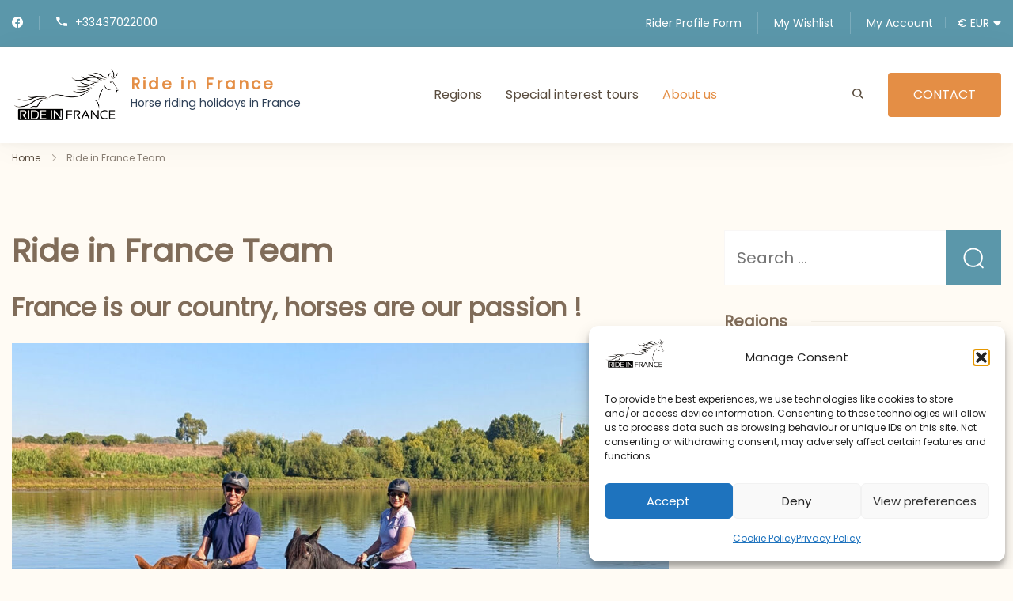

--- FILE ---
content_type: text/html; charset=UTF-8
request_url: https://ride-in-france.com/team/
body_size: 20098
content:
	<!DOCTYPE html>
	<html lang="en-GB" prefix="og: http://ogp.me/ns# article: http://ogp.me/ns/article#">
	<head itemtype="http://schema.org/WebSite" itemscope>
	<meta charset="UTF-8">
	<meta name="viewport" content="width=device-width, initial-scale=1">
	<link rel="profile" href="https://gmpg.org/xfn/11">
	<title>Ride in France Team &#8211; Ride in France</title>
<meta name='robots' content='max-image-preview:large' />
<link rel='dns-prefetch' href='//fonts.googleapis.com' />
<link rel="alternate" type="application/rss+xml" title="Ride in France &raquo; Feed" href="https://ride-in-france.com/feed/" />
<link rel="alternate" type="application/rss+xml" title="Ride in France &raquo; Comments Feed" href="https://ride-in-france.com/comments/feed/" />
<link rel="alternate" title="oEmbed (JSON)" type="application/json+oembed" href="https://ride-in-france.com/wp-json/oembed/1.0/embed?url=https%3A%2F%2Fride-in-france.com%2Fteam%2F" />
<link rel="alternate" title="oEmbed (XML)" type="text/xml+oembed" href="https://ride-in-france.com/wp-json/oembed/1.0/embed?url=https%3A%2F%2Fride-in-france.com%2Fteam%2F&#038;format=xml" />
<style id='wp-img-auto-sizes-contain-inline-css'>
img:is([sizes=auto i],[sizes^="auto," i]){contain-intrinsic-size:3000px 1500px}
/*# sourceURL=wp-img-auto-sizes-contain-inline-css */
</style>
<link rel='stylesheet' id='owl-carousel-css' href='https://ride-in-france.com/wp-content/plugins/wp-travel-engine/assets/lib/owl-carousel-2.3.4/owl.carousel.css?ver=2.3.4' media='all' />
<link rel='stylesheet' id='wte-dropzone-css' href='https://ride-in-france.com/wp-content/plugins/wp-travel-engine/assets/lib/dropzone/dropzone.min.css?ver=5.9.2' media='all' />
<link rel='stylesheet' id='datepicker-style-css' href='https://ride-in-france.com/wp-content/plugins/wp-travel-engine-trip-reviews/assets/css/lib/datepicker-style.css?ver=all' media='all' />
<link rel='stylesheet' id='jquery-rateyo-css' href='https://ride-in-france.com/wp-content/plugins/wp-travel-engine-trip-reviews/assets/css/lib/jquery.rateyo.min.css?ver=2.2.4' media='all' />
<style id='wp-emoji-styles-inline-css'>

	img.wp-smiley, img.emoji {
		display: inline !important;
		border: none !important;
		box-shadow: none !important;
		height: 1em !important;
		width: 1em !important;
		margin: 0 0.07em !important;
		vertical-align: -0.1em !important;
		background: none !important;
		padding: 0 !important;
	}
/*# sourceURL=wp-emoji-styles-inline-css */
</style>
<link rel='stylesheet' id='wp-block-library-css' href='https://ride-in-france.com/wp-includes/css/dist/block-library/style.min.css?ver=6.9' media='all' />
<style id='wp-block-library-theme-inline-css'>
.wp-block-audio :where(figcaption){color:#555;font-size:13px;text-align:center}.is-dark-theme .wp-block-audio :where(figcaption){color:#ffffffa6}.wp-block-audio{margin:0 0 1em}.wp-block-code{border:1px solid #ccc;border-radius:4px;font-family:Menlo,Consolas,monaco,monospace;padding:.8em 1em}.wp-block-embed :where(figcaption){color:#555;font-size:13px;text-align:center}.is-dark-theme .wp-block-embed :where(figcaption){color:#ffffffa6}.wp-block-embed{margin:0 0 1em}.blocks-gallery-caption{color:#555;font-size:13px;text-align:center}.is-dark-theme .blocks-gallery-caption{color:#ffffffa6}:root :where(.wp-block-image figcaption){color:#555;font-size:13px;text-align:center}.is-dark-theme :root :where(.wp-block-image figcaption){color:#ffffffa6}.wp-block-image{margin:0 0 1em}.wp-block-pullquote{border-bottom:4px solid;border-top:4px solid;color:currentColor;margin-bottom:1.75em}.wp-block-pullquote :where(cite),.wp-block-pullquote :where(footer),.wp-block-pullquote__citation{color:currentColor;font-size:.8125em;font-style:normal;text-transform:uppercase}.wp-block-quote{border-left:.25em solid;margin:0 0 1.75em;padding-left:1em}.wp-block-quote cite,.wp-block-quote footer{color:currentColor;font-size:.8125em;font-style:normal;position:relative}.wp-block-quote:where(.has-text-align-right){border-left:none;border-right:.25em solid;padding-left:0;padding-right:1em}.wp-block-quote:where(.has-text-align-center){border:none;padding-left:0}.wp-block-quote.is-large,.wp-block-quote.is-style-large,.wp-block-quote:where(.is-style-plain){border:none}.wp-block-search .wp-block-search__label{font-weight:700}.wp-block-search__button{border:1px solid #ccc;padding:.375em .625em}:where(.wp-block-group.has-background){padding:1.25em 2.375em}.wp-block-separator.has-css-opacity{opacity:.4}.wp-block-separator{border:none;border-bottom:2px solid;margin-left:auto;margin-right:auto}.wp-block-separator.has-alpha-channel-opacity{opacity:1}.wp-block-separator:not(.is-style-wide):not(.is-style-dots){width:100px}.wp-block-separator.has-background:not(.is-style-dots){border-bottom:none;height:1px}.wp-block-separator.has-background:not(.is-style-wide):not(.is-style-dots){height:2px}.wp-block-table{margin:0 0 1em}.wp-block-table td,.wp-block-table th{word-break:normal}.wp-block-table :where(figcaption){color:#555;font-size:13px;text-align:center}.is-dark-theme .wp-block-table :where(figcaption){color:#ffffffa6}.wp-block-video :where(figcaption){color:#555;font-size:13px;text-align:center}.is-dark-theme .wp-block-video :where(figcaption){color:#ffffffa6}.wp-block-video{margin:0 0 1em}:root :where(.wp-block-template-part.has-background){margin-bottom:0;margin-top:0;padding:1.25em 2.375em}
/*# sourceURL=/wp-includes/css/dist/block-library/theme.min.css */
</style>
<style id='classic-theme-styles-inline-css'>
/*! This file is auto-generated */
.wp-block-button__link{color:#fff;background-color:#32373c;border-radius:9999px;box-shadow:none;text-decoration:none;padding:calc(.667em + 2px) calc(1.333em + 2px);font-size:1.125em}.wp-block-file__button{background:#32373c;color:#fff;text-decoration:none}
/*# sourceURL=/wp-includes/css/classic-themes.min.css */
</style>
<link rel='stylesheet' id='wp-components-css' href='https://ride-in-france.com/wp-includes/css/dist/components/style.min.css?ver=6.9' media='all' />
<link rel='stylesheet' id='wp-preferences-css' href='https://ride-in-france.com/wp-includes/css/dist/preferences/style.min.css?ver=6.9' media='all' />
<link rel='stylesheet' id='wp-block-editor-css' href='https://ride-in-france.com/wp-includes/css/dist/block-editor/style.min.css?ver=6.9' media='all' />
<link rel='stylesheet' id='wp-reusable-blocks-css' href='https://ride-in-france.com/wp-includes/css/dist/reusable-blocks/style.min.css?ver=6.9' media='all' />
<link rel='stylesheet' id='wp-patterns-css' href='https://ride-in-france.com/wp-includes/css/dist/patterns/style.min.css?ver=6.9' media='all' />
<link rel='stylesheet' id='wp-editor-css' href='https://ride-in-france.com/wp-includes/css/dist/editor/style.min.css?ver=6.9' media='all' />
<link rel='stylesheet' id='wte_trips_enbedder-cgb-style-css-css' href='https://ride-in-france.com/wp-content/plugins/wp-travel-engine-trips-embedder/dist/blocks.style.build.css?ver=6.9' media='all' />
<style id='global-styles-inline-css'>
:root{--wp--preset--aspect-ratio--square: 1;--wp--preset--aspect-ratio--4-3: 4/3;--wp--preset--aspect-ratio--3-4: 3/4;--wp--preset--aspect-ratio--3-2: 3/2;--wp--preset--aspect-ratio--2-3: 2/3;--wp--preset--aspect-ratio--16-9: 16/9;--wp--preset--aspect-ratio--9-16: 9/16;--wp--preset--color--black: #000000;--wp--preset--color--cyan-bluish-gray: #abb8c3;--wp--preset--color--white: #ffffff;--wp--preset--color--pale-pink: #f78da7;--wp--preset--color--vivid-red: #cf2e2e;--wp--preset--color--luminous-vivid-orange: #ff6900;--wp--preset--color--luminous-vivid-amber: #fcb900;--wp--preset--color--light-green-cyan: #7bdcb5;--wp--preset--color--vivid-green-cyan: #00d084;--wp--preset--color--pale-cyan-blue: #8ed1fc;--wp--preset--color--vivid-cyan-blue: #0693e3;--wp--preset--color--vivid-purple: #9b51e0;--wp--preset--gradient--vivid-cyan-blue-to-vivid-purple: linear-gradient(135deg,rgb(6,147,227) 0%,rgb(155,81,224) 100%);--wp--preset--gradient--light-green-cyan-to-vivid-green-cyan: linear-gradient(135deg,rgb(122,220,180) 0%,rgb(0,208,130) 100%);--wp--preset--gradient--luminous-vivid-amber-to-luminous-vivid-orange: linear-gradient(135deg,rgb(252,185,0) 0%,rgb(255,105,0) 100%);--wp--preset--gradient--luminous-vivid-orange-to-vivid-red: linear-gradient(135deg,rgb(255,105,0) 0%,rgb(207,46,46) 100%);--wp--preset--gradient--very-light-gray-to-cyan-bluish-gray: linear-gradient(135deg,rgb(238,238,238) 0%,rgb(169,184,195) 100%);--wp--preset--gradient--cool-to-warm-spectrum: linear-gradient(135deg,rgb(74,234,220) 0%,rgb(151,120,209) 20%,rgb(207,42,186) 40%,rgb(238,44,130) 60%,rgb(251,105,98) 80%,rgb(254,248,76) 100%);--wp--preset--gradient--blush-light-purple: linear-gradient(135deg,rgb(255,206,236) 0%,rgb(152,150,240) 100%);--wp--preset--gradient--blush-bordeaux: linear-gradient(135deg,rgb(254,205,165) 0%,rgb(254,45,45) 50%,rgb(107,0,62) 100%);--wp--preset--gradient--luminous-dusk: linear-gradient(135deg,rgb(255,203,112) 0%,rgb(199,81,192) 50%,rgb(65,88,208) 100%);--wp--preset--gradient--pale-ocean: linear-gradient(135deg,rgb(255,245,203) 0%,rgb(182,227,212) 50%,rgb(51,167,181) 100%);--wp--preset--gradient--electric-grass: linear-gradient(135deg,rgb(202,248,128) 0%,rgb(113,206,126) 100%);--wp--preset--gradient--midnight: linear-gradient(135deg,rgb(2,3,129) 0%,rgb(40,116,252) 100%);--wp--preset--font-size--small: 13px;--wp--preset--font-size--medium: 20px;--wp--preset--font-size--large: 36px;--wp--preset--font-size--x-large: 42px;--wp--preset--spacing--20: 0.44rem;--wp--preset--spacing--30: 0.67rem;--wp--preset--spacing--40: 1rem;--wp--preset--spacing--50: 1.5rem;--wp--preset--spacing--60: 2.25rem;--wp--preset--spacing--70: 3.38rem;--wp--preset--spacing--80: 5.06rem;--wp--preset--shadow--natural: 6px 6px 9px rgba(0, 0, 0, 0.2);--wp--preset--shadow--deep: 12px 12px 50px rgba(0, 0, 0, 0.4);--wp--preset--shadow--sharp: 6px 6px 0px rgba(0, 0, 0, 0.2);--wp--preset--shadow--outlined: 6px 6px 0px -3px rgb(255, 255, 255), 6px 6px rgb(0, 0, 0);--wp--preset--shadow--crisp: 6px 6px 0px rgb(0, 0, 0);}:where(.is-layout-flex){gap: 0.5em;}:where(.is-layout-grid){gap: 0.5em;}body .is-layout-flex{display: flex;}.is-layout-flex{flex-wrap: wrap;align-items: center;}.is-layout-flex > :is(*, div){margin: 0;}body .is-layout-grid{display: grid;}.is-layout-grid > :is(*, div){margin: 0;}:where(.wp-block-columns.is-layout-flex){gap: 2em;}:where(.wp-block-columns.is-layout-grid){gap: 2em;}:where(.wp-block-post-template.is-layout-flex){gap: 1.25em;}:where(.wp-block-post-template.is-layout-grid){gap: 1.25em;}.has-black-color{color: var(--wp--preset--color--black) !important;}.has-cyan-bluish-gray-color{color: var(--wp--preset--color--cyan-bluish-gray) !important;}.has-white-color{color: var(--wp--preset--color--white) !important;}.has-pale-pink-color{color: var(--wp--preset--color--pale-pink) !important;}.has-vivid-red-color{color: var(--wp--preset--color--vivid-red) !important;}.has-luminous-vivid-orange-color{color: var(--wp--preset--color--luminous-vivid-orange) !important;}.has-luminous-vivid-amber-color{color: var(--wp--preset--color--luminous-vivid-amber) !important;}.has-light-green-cyan-color{color: var(--wp--preset--color--light-green-cyan) !important;}.has-vivid-green-cyan-color{color: var(--wp--preset--color--vivid-green-cyan) !important;}.has-pale-cyan-blue-color{color: var(--wp--preset--color--pale-cyan-blue) !important;}.has-vivid-cyan-blue-color{color: var(--wp--preset--color--vivid-cyan-blue) !important;}.has-vivid-purple-color{color: var(--wp--preset--color--vivid-purple) !important;}.has-black-background-color{background-color: var(--wp--preset--color--black) !important;}.has-cyan-bluish-gray-background-color{background-color: var(--wp--preset--color--cyan-bluish-gray) !important;}.has-white-background-color{background-color: var(--wp--preset--color--white) !important;}.has-pale-pink-background-color{background-color: var(--wp--preset--color--pale-pink) !important;}.has-vivid-red-background-color{background-color: var(--wp--preset--color--vivid-red) !important;}.has-luminous-vivid-orange-background-color{background-color: var(--wp--preset--color--luminous-vivid-orange) !important;}.has-luminous-vivid-amber-background-color{background-color: var(--wp--preset--color--luminous-vivid-amber) !important;}.has-light-green-cyan-background-color{background-color: var(--wp--preset--color--light-green-cyan) !important;}.has-vivid-green-cyan-background-color{background-color: var(--wp--preset--color--vivid-green-cyan) !important;}.has-pale-cyan-blue-background-color{background-color: var(--wp--preset--color--pale-cyan-blue) !important;}.has-vivid-cyan-blue-background-color{background-color: var(--wp--preset--color--vivid-cyan-blue) !important;}.has-vivid-purple-background-color{background-color: var(--wp--preset--color--vivid-purple) !important;}.has-black-border-color{border-color: var(--wp--preset--color--black) !important;}.has-cyan-bluish-gray-border-color{border-color: var(--wp--preset--color--cyan-bluish-gray) !important;}.has-white-border-color{border-color: var(--wp--preset--color--white) !important;}.has-pale-pink-border-color{border-color: var(--wp--preset--color--pale-pink) !important;}.has-vivid-red-border-color{border-color: var(--wp--preset--color--vivid-red) !important;}.has-luminous-vivid-orange-border-color{border-color: var(--wp--preset--color--luminous-vivid-orange) !important;}.has-luminous-vivid-amber-border-color{border-color: var(--wp--preset--color--luminous-vivid-amber) !important;}.has-light-green-cyan-border-color{border-color: var(--wp--preset--color--light-green-cyan) !important;}.has-vivid-green-cyan-border-color{border-color: var(--wp--preset--color--vivid-green-cyan) !important;}.has-pale-cyan-blue-border-color{border-color: var(--wp--preset--color--pale-cyan-blue) !important;}.has-vivid-cyan-blue-border-color{border-color: var(--wp--preset--color--vivid-cyan-blue) !important;}.has-vivid-purple-border-color{border-color: var(--wp--preset--color--vivid-purple) !important;}.has-vivid-cyan-blue-to-vivid-purple-gradient-background{background: var(--wp--preset--gradient--vivid-cyan-blue-to-vivid-purple) !important;}.has-light-green-cyan-to-vivid-green-cyan-gradient-background{background: var(--wp--preset--gradient--light-green-cyan-to-vivid-green-cyan) !important;}.has-luminous-vivid-amber-to-luminous-vivid-orange-gradient-background{background: var(--wp--preset--gradient--luminous-vivid-amber-to-luminous-vivid-orange) !important;}.has-luminous-vivid-orange-to-vivid-red-gradient-background{background: var(--wp--preset--gradient--luminous-vivid-orange-to-vivid-red) !important;}.has-very-light-gray-to-cyan-bluish-gray-gradient-background{background: var(--wp--preset--gradient--very-light-gray-to-cyan-bluish-gray) !important;}.has-cool-to-warm-spectrum-gradient-background{background: var(--wp--preset--gradient--cool-to-warm-spectrum) !important;}.has-blush-light-purple-gradient-background{background: var(--wp--preset--gradient--blush-light-purple) !important;}.has-blush-bordeaux-gradient-background{background: var(--wp--preset--gradient--blush-bordeaux) !important;}.has-luminous-dusk-gradient-background{background: var(--wp--preset--gradient--luminous-dusk) !important;}.has-pale-ocean-gradient-background{background: var(--wp--preset--gradient--pale-ocean) !important;}.has-electric-grass-gradient-background{background: var(--wp--preset--gradient--electric-grass) !important;}.has-midnight-gradient-background{background: var(--wp--preset--gradient--midnight) !important;}.has-small-font-size{font-size: var(--wp--preset--font-size--small) !important;}.has-medium-font-size{font-size: var(--wp--preset--font-size--medium) !important;}.has-large-font-size{font-size: var(--wp--preset--font-size--large) !important;}.has-x-large-font-size{font-size: var(--wp--preset--font-size--x-large) !important;}
:where(.wp-block-post-template.is-layout-flex){gap: 1.25em;}:where(.wp-block-post-template.is-layout-grid){gap: 1.25em;}
:where(.wp-block-term-template.is-layout-flex){gap: 1.25em;}:where(.wp-block-term-template.is-layout-grid){gap: 1.25em;}
:where(.wp-block-columns.is-layout-flex){gap: 2em;}:where(.wp-block-columns.is-layout-grid){gap: 2em;}
:root :where(.wp-block-pullquote){font-size: 1.5em;line-height: 1.6;}
/*# sourceURL=global-styles-inline-css */
</style>
<link rel='preload' as="style" onload="this.onload=null;this.rel='stylesheet'" id='wp-travel-engine-css' href='https://ride-in-france.com/wp-content/plugins/wp-travel-engine/dist/public/wte-public.css?ver=1768483750' media='all' />
<link rel='stylesheet' id='cmplz-general-css' href='https://ride-in-france.com/wp-content/plugins/complianz-gdpr/assets/css/cookieblocker.min.css?ver=1765902542' media='all' />
<link rel='stylesheet' id='nice-select-css' href='https://ride-in-france.com/wp-content/plugins/wp-travel-engine-currency-converter/public/css/nice-select.css?ver=1.2.2' media='all' />
<link rel='stylesheet' id='wte-currency-converter-css' href='https://ride-in-france.com/wp-content/plugins/wp-travel-engine-currency-converter/dist/css/wte-currency-converter-public-1.2.2.min.css?ver=1.2.2' media='all' />
<link rel='stylesheet' id='wptravelengine-travel-insurance-public-css' href='https://ride-in-france.com/wp-content/plugins/wptravelengine-travel-insurance/dist/public.css?ver=1.0.1' media='all' />
<link rel='stylesheet' id='wte-itinerary-downloader-css' href='https://ride-in-france.com/wp-content/plugins/wp-travel-engine-itinerary-downloader/dist/public/wte-itinerary-downloader-public-css.css?ver=2.2.4' media='all' />
<link rel='stylesheet' id='wte-trips-embedder-frontend-css' href='https://ride-in-france.com/wp-content/plugins/wp-travel-engine-trips-embedder//assets/css/public/min/wte-trips-embedder-public-2.1.0.css?ver=2.1.0' media='all' />
<link rel='stylesheet' id='wte-elementor-widget-styles-css' href='https://ride-in-france.com/wp-content/plugins/wte-elementor-widgets/dist/css/wte-elementor-widgets.css?ver=1.4.9' media='all' />
<link rel='stylesheet' id='wte-elementor-swiper-styles-css' href='https://ride-in-france.com/wp-content/plugins/wte-elementor-widgets/dist/css/swiper.min.css?ver=1.4.9' media='all' />
<link rel='stylesheet' id='travel-monster-google-fonts-css' href='//fonts.googleapis.com/css?family=Poppins&#038;display=swap' media='all' />
<link rel='stylesheet' id='travel-monster-style-css' href='https://ride-in-france.com/wp-content/themes/travel-monster/style.min.css?ver=1.3.3' media='all' />
<link rel='stylesheet' id='travel-monster-elementor-css' href='https://ride-in-france.com/wp-content/themes/travel-monster/css/elementor.min.css?ver=1.3.3' media='all' />
<link rel='stylesheet' id='elementor-frontend-css' href='https://ride-in-france.com/wp-content/plugins/elementor/assets/css/frontend.min.css?ver=3.34.1' media='all' />
<script src="https://ride-in-france.com/wp-includes/js/jquery/jquery.min.js?ver=3.7.1" id="jquery-core-js"></script>
<script src="https://ride-in-france.com/wp-includes/js/jquery/jquery-migrate.min.js?ver=3.4.1" id="jquery-migrate-js"></script>
<script src="https://ride-in-france.com/wp-content/plugins/wp-travel-engine-currency-converter/public/js/jquery.nice-select.min.js?ver=1.2.2" id="jquery-nice-select-js"></script>
<script id="wte-currency-converter-js-extra">
var wteCc = {"title":"Currency Converter","auto_update":"0","enable":"yes","api_key":"f9aaee3974754f43af916c76dd1e569d","code":["USD","GBP","EUR"],"rate":["1.15","0.87",1],"sticky_enable":"0","show_before_bkg":"0","key_type":"free","geo_locate":"yes","decimal_rounding":"yes","currency_rate":[{"id":0,"code":"USD","rate":"1.15"},{"id":1,"code":"GBP","rate":"0.87"}],"geoCurrencyCode":"EUR"};
var WTE_CC_convData = {"base":"EUR","to":"EUR","rate":"1","reverse_rate":"1"};
//# sourceURL=wte-currency-converter-js-extra
</script>
<script src="https://ride-in-france.com/wp-content/plugins/wp-travel-engine-currency-converter/dist/js/wte-currency-converter-public-1.2.2.min.js?ver=1.2.2" id="wte-currency-converter-js"></script>
<script  async defer src="https://www.google.com/recaptcha/api.js?ver=2.2.3" id="grecaptcha-js"></script>
<style>.single-trip #wte_enquiry_contact_form input[type=checkbox]+label { display: inline;}</style><link rel="https://api.w.org/" href="https://ride-in-france.com/wp-json/" /><link rel="alternate" title="JSON" type="application/json" href="https://ride-in-france.com/wp-json/wp/v2/pages/213" /><link rel="EditURI" type="application/rsd+xml" title="RSD" href="https://ride-in-france.com/xmlrpc.php?rsd" />
<meta name="generator" content="WordPress 6.9" />
<link rel="canonical" href="https://ride-in-france.com/team/" />
<link rel='shortlink' href='https://ride-in-france.com/?p=213' />
<style>body{--wpte-primary-color: #e48e45; --wpte-primary-color-rgb: 228, 142, 69;}</style><style>body{--wpte-discount-color: #e48e45;}</style><style>body{--wpte-featured-color: #e48e45;}</style><style>body{--wpte-icon-color: #e48e45;}</style>		<style>.wpte-bf-book-summary .wpte-bf-trip-name-wrap{display:flex;flex-direction:column;align-items:flex-start}.wpte-bf-trip-code{margin:15px 0 0 0;padding:3px 15px;font-size:15px;letter-spacing:.5px;line-height:1.7;background:var(--primary-color);color:rgba(255,255,255,.85);border-radius:3px;order:3;font-style:italic}.wpte-bf-trip-code span{font-style:normal;font-weight:600}</style>
		<meta property="og:title" content="Ride in France Team" />
<meta property="og:type" content="article" />
<meta property="og:image" content="https://ride-in-france.com/wp-content/uploads/2025/11/sabine-thomas.jpg" />
<meta property="og:url" content="https://ride-in-france.com/team/" />
<meta property="og:description" content="France is our country, horses are our passion ! In 1998,&nbsp;Sabine and Thomas Grataloup&nbsp;created Absolu Voyages, a French travel agency dedicated to nature and traditions discovery tours, and horse riding tours all over the world through the brand Randocheval. As a brand of ABSOLU VOYAGES, Ride in France is the result of their passion for [...]" />
<meta property="og:locale" content="en_GB" />
<meta property="og:site_name" content="Ride in France" />
<meta name="twitter:card" content="summary_large_image" />
<meta property="article:published_time" content="2022-03-18T06:59:03+00:00" />
<meta property="article:modified_time" content="2025-11-04T16:38:25+00:00" />
<meta property="article:author" content="https://ride-in-france.com/author/sabine_ugqy90wt/" />
			<style>.cmplz-hidden {
					display: none !important;
				}</style><meta name="generator" content="Elementor 3.34.1; features: e_font_icon_svg, additional_custom_breakpoints; settings: css_print_method-external, google_font-enabled, font_display-swap">
<style>.recentcomments a{display:inline !important;padding:0 !important;margin:0 !important;}</style>			<style>
				.e-con.e-parent:nth-of-type(n+4):not(.e-lazyloaded):not(.e-no-lazyload),
				.e-con.e-parent:nth-of-type(n+4):not(.e-lazyloaded):not(.e-no-lazyload) * {
					background-image: none !important;
				}
				@media screen and (max-height: 1024px) {
					.e-con.e-parent:nth-of-type(n+3):not(.e-lazyloaded):not(.e-no-lazyload),
					.e-con.e-parent:nth-of-type(n+3):not(.e-lazyloaded):not(.e-no-lazyload) * {
						background-image: none !important;
					}
				}
				@media screen and (max-height: 640px) {
					.e-con.e-parent:nth-of-type(n+2):not(.e-lazyloaded):not(.e-no-lazyload),
					.e-con.e-parent:nth-of-type(n+2):not(.e-lazyloaded):not(.e-no-lazyload) * {
						background-image: none !important;
					}
				}
			</style>
					<style type="text/css">
						.site-branding .site-title a{
					color: #e48e45;
				}
			
							.site-branding .site-description {
					color: #2e4057;
				}
					</style>
		<link rel="icon" href="https://ride-in-france.com/wp-content/uploads/2023/09/ride-in-france-horse-icon2-58x60.jpg" sizes="32x32" />
<link rel="icon" href="https://ride-in-france.com/wp-content/uploads/2023/09/ride-in-france-horse-icon2-300x300.jpg" sizes="192x192" />
<link rel="apple-touch-icon" href="https://ride-in-france.com/wp-content/uploads/2023/09/ride-in-france-horse-icon2-300x300.jpg" />
<meta name="msapplication-TileImage" content="https://ride-in-france.com/wp-content/uploads/2023/09/ride-in-france-horse-icon2-300x300.jpg" />
		<style id="wp-custom-css">
			.wte-fsd__tag.wte-fsd__packages {
display: none;
}

.tab-inner-wrapper {
background-color: #5b97aa;
}
.nav-tab-wrapper .tab-anchor-wrapper .nav-tab {
color: #ffffff;
}
.nav-tab-active {
background-color: #ffffff;
	
}
.nav-tab .nb-tab-trigger .nav-tab-wrapper .tab-anchor-wrapper .nav-tab.nav-tab-active {
	color: #ffffff;
}
.nav-tab-wrapper .tab-anchor-wrapper .nav-tab {
    padding: 16px 3px;
}
 
.category-main-wrap .category-trips-single.wpte_new-layout .category-trips-single-inner-wrap .category-trip-detail-wrap .category-trip-desti .category-trip-pax {
    display: none !important;
}
		</style>
		<style type='text/css' media='all'>
    		:root {
			--e-global-color-primary_color  : #e48e45;
            --e-global-color-secondary_color: #5b97aa;
            --e-global-color-body_font_color: #594c3e;
            --e-global-color-heading_color  : #806c59;
            --e-global-color-section_bg_color  : #ffd1a3;
            --e-global-color-site_bg_color  : #fffbf4;
            --e-global-color-accent_color_one  : #F5FBF6;
            --e-global-color-accent_color_two  : #FCF7EF;
        }
    
    :root {
		--tmp-primary-color             : #e48e45;
		--tmp-primary-color-rgb         : 228, 142, 69;
		--tmp-secondary-color           : #5b97aa;
		--tmp-secondary-color-rgb       : 91, 151, 170;
		--tmp-body-font-color           : #594c3e;
		--tmp-body-font-color-rgb       : 89, 76, 62;
		--tmp-heading-color             : #806c59;
		--tmp-heading-color-rgb         : 128, 108, 89;
		--tmp-section-bg-color          : #ffd1a3;
		--tmp-section-bg-color-rgb      : 255, 209, 163;
		--tmp-background-color          : #fffbf4;
		--tmp-background-color-rgb      : 255, 251, 244;

        --tmp-btn-text-initial-color: #ffffff;
        --tmp-btn-text-hover-color: #ffffff;
        --tmp-btn-bg-initial-color: #e48e45;
        --tmp-btn-bg-hover-color: #28B5A4;
        --tmp-btn-border-initial-color: #e48e45;
        --tmp-btn-border-hover-color: #28B5A4;

        --tmp-primary-font-family: "Poppins";     
        --tmp-primary-font-weight: 400;
        --tmp-primary-font-transform: none;

        --tmp-btn-font-family: inherit;     
        --tmp-btn-font-weight: 400;
        --tmp-btn-font-transform: none;
        --tmp-btn-roundness-top: 4px;
        --tmp-btn-roundness-right: 4px;
        --tmp-btn-roundness-bottom: 4px;
        --tmp-btn-roundness-left: 4px;
        --tmp-btn-padding-top: 16px;
        --tmp-btn-padding-right: 32px;
        --tmp-btn-padding-bottom: 16px;
        --tmp-btn-padding-left: 32px;
	}

    .site-header, 
    .mobile-header{
        --tmp-menu-items-spacing: 30px;
        --tmp-menu-dropdown-width: 221px;
        --tmp-btn-text-initial-color: #ffffff;
        --tmp-btn-text-hover-color: #ffffff;
        --tmp-btn-bg-initial-color: #e48e45;
        --tmp-btn-bg-hover-color: #5b97aa;
    }

    .notification-bar{
        --tmp-bg-color: #28B5A4;
        --tmp-text-color: #ffffff;
    }

	.site-header .custom-logo{
		width : 140px;
	}
    
    .site-footer{
        --tmp-uf-text-color: #ffffff;
        --tmp-uf-bg-color: #5b97aa;
        --tmp-uf-link-hover-color: rgba(255,255,255,0.8);
        --tmp-uf-widget-heading-color: #ffffff;
        --tmp-bf-text-color: #ffffff;
        --tmp-bf-bg-color: #467685;
        --tmp-bf-link-initial-color: #ffffff;
        --tmp-bf-link-hover-color: rgba(255,255,255,0.8);
    }

    .header-layout-1 .header-m{
        --tmp-top-header-bg-color: #5b97aa;
        --tmp-top-header-text-color: #ffffff;
		--tmp-top-header-text-color-rgb: 255, 255, 255;
    }

        

    /*Typography*/
    .site-branding .site-title{
        font-family   : inherit;
        font-weight   : bold;
        text-transform: none;
    }
    
    h1{
        font-family : inherit;
        text-transform: none;      
        font-weight: 700;
    }
    h2{
        font-family : inherit;
        text-transform: none;      
        font-weight: 700;
    }
    h3{
        font-family : inherit;
        text-transform: none;      
        font-weight: 700;
    }
    h4{
        font-family : inherit;
        text-transform: none;      
        font-weight: 700;
    }
    h5{
        font-family : inherit;
        text-transform: none;      
        font-weight: 700;
    }
    h6{
        font-family : inherit;
        text-transform: none;      
        font-weight: 700;
    }

    @media (min-width: 1024px){
        :root{
            --tmp-primary-font-size   : 16px;
            --tmp-primary-font-height : 1.75em;
            --tmp-primary-font-spacing: 0px;

            --tmp-container-width  : 1320px;
            --tmp-centered-maxwidth: 780px;

            --tmp-btn-font-size   : 16px;
            --tmp-btn-font-height : 1.5em;
            --tmp-btn-font-spacing: 0px;
        }

        .main-content-wrapper{
            --tmp-sidebar-width: 28%;
        }

        aside.widget-area {
            --tmp-widget-spacing: 32px;
        }

        .to_top{
            --tmp-scroll-to-top-size: 20px;
            --tmp-scroll-to-top-bottom-offset: 25px;
            --tmp-scroll-to-top-side-offset: 25px;
        }

        .site-header .site-branding .site-title {
            font-size     : 20px;
            line-height   : 1em;
            letter-spacing: 3px;
        }

        .elementor-page h1,
        h1{
            font-size   : 40px;
            line-height   : 1.3em;
            letter-spacing: 0px;
        }

        .elementor-page h2,
        h2{
            font-size   : 32px;
            line-height   : 1.3em;
            letter-spacing: 0px;
        }

        .elementor-page h3,
        h3{
            font-size   : 28px;
            line-height   : 1.4em;
            letter-spacing: 0px;
        }

        .elementor-page h4,
        h4{
            font-size   : 24px;
            line-height   : 1.5em;
            letter-spacing: 0px;
        }

        .elementor-page h5,
        h5{
            font-size   : 20px;
            line-height   : 1.5em;
            letter-spacing: 0px;
        }

        .elementor-page h6,
        h6{
            font-size   : 16px;
            line-height   : 1.5em;
            letter-spacing: 0px;
        }
    }

    @media (min-width: 767px) and (max-width: 1024px){
        :root{
            --tmp-primary-font-size: 16px;
            --tmp-primary-font-height: 1.75em;
            --tmp-primary-font-spacing: 0px;

            --tmp-container-width  : 992px;
            --tmp-centered-maxwidth: 780px;

            --tmp-btn-font-size   : 16px;
            --tmp-btn-font-height : 1.5em;
            --tmp-btn-font-spacing: 0px;
        }

        .main-content-wrapper{
            --tmp-sidebar-width: 28%;
        }

        aside.widget-area {            
            --tmp-widget-spacing: 32px;
        }

        .to_top{
            --tmp-scroll-to-top-size: 20px;
            --tmp-scroll-to-top-bottom-offset: 25px;
            --tmp-scroll-to-top-side-offset: 25px;
        }

        .site-branding .site-title {
            font-size   : 18px;
            line-height   : 1.5em;
            letter-spacing: 3px;
        }

        .site-branding .custom-logo-link img{
			width: 150px;
        }

        .elementor-page h1,
        h1{
            font-size   : 40px;
            line-height   : 1.3em;
            letter-spacing: 0px;
        }

        .elementor-page h2,
        h2{
            font-size   : 32px;
            line-height   : 1.3em;
            letter-spacing: 0px;
        }

        .elementor-page h3,
        h3{
            font-size   : 28px;
            line-height   : 1.4em;
            letter-spacing: 0px;
        }

        .elementor-page h4,
        h4{
            font-size   : 24px;
            line-height   : 1.5em;
            letter-spacing: 0px;
        }

        .elementor-page h5,
        h5{
            font-size   : 20px;
            line-height   : 1.5em;
            letter-spacing: 0px;
        }

        .elementor-page h6,
        h6{
            font-size   : 16px;
            line-height   : 1.5em;
            letter-spacing: 0px;
        }
    }

    @media (max-width: 767px){
        :root{
            --tmp-primary-font-size: 16px;
            --tmp-primary-font-height: 1.75em;
            --tmp-primary-font-spacing: 0px;

            --tmp-container-width  : 420px;
            --tmp-centered-maxwidth: 780px;

            --tmp-btn-font-size   : 16px;
            --tmp-btn-font-height : 1.5em;
            --tmp-btn-font-spacing: 0px;
        }
        
        aside.widget-area {
            --tmp-widget-spacing: 20px;
        }

        .site-branding .site-title{
            font-size   : 18px;
            line-height   : 1.5em;
            letter-spacing: 2px;
        }

        .to_top{
            --tmp-scroll-to-top-size: 20px;
            --tmp-scroll-to-top-bottom-offset: 25px;
            --tmp-scroll-to-top-side-offset: 25px;
        }

        .site-branding .custom-logo-link img{
            width: 150px;
        }

        .elementor-page h1,
        h1{
            font-size   : 36px;
            line-height   : 1.3em;
            letter-spacing: 0px;
        }

        .elementor-page h2,
        h2{
            font-size   : 30px;
            line-height   : 1.3em;
            letter-spacing: 0px;
        }

        .elementor-page h3,
        h3{
            font-size   : 26px;
            line-height   : 1.4em;
            letter-spacing: 0px;
        }

        .elementor-page h4,
        h4{
            font-size   : 22px;
            line-height   : 1.5em;
            letter-spacing: 0px;
        }

        .elementor-page h5,
        h5{
            font-size   : 18px;
            line-height   : 1.5em;
            letter-spacing: 0px;
        }

        .elementor-page h6,
        h6{
            font-size   : 16px;
            line-height   : 1.5em;
            letter-spacing: 0px;
        }
    }

	</style></head>

<body class="wp-singular page-template-default page page-id-213 wp-custom-logo wp-embed-responsive wp-theme-travel-monster wptravelengine_672 wptravelengine_css_v2 wpte_has-tooltip elementor-page box-layout travel-monster-has-blocks rightsidebar sticky-header elementor-default elementor-kit-410"itemtype="https://schema.org/WebPage" itemscope>
	<div id="page" class="site">
		<a class="skip-link screen-reader-text" href="#primary">Skip to content</a>
	<header id="masthead" class="site-header header-layout-1 "itemtype="https://schema.org/WPHeader" itemscope>
            <div class="header-m">
            <div class="container">
                                    <div class="header-t-rght-wrap">
                                                    <div class="social-media-wrap">
                                        <ul class="social-networks">
                            <li>
                    <a href="https://www.facebook.com/france.horse.riding.holidays" 
                       title="facebook" 
                       target="_self" 
                       rel="nofollow noopener">
                        <svg class="tmp-icon" width="20px" height="20px" viewBox="0 0 20 20">
                    <path d="M20,10.1c0-5.5-4.5-10-10-10S0,4.5,0,10.1c0,5,3.7,9.1,8.4,9.9v-7H5.9v-2.9h2.5V7.9C8.4,5.4,9.9,4,12.2,4c1.1,0,2.2,0.2,2.2,0.2v2.5h-1.3c-1.2,0-1.6,0.8-1.6,1.6v1.9h2.8L13.9,13h-2.3v7C16.3,19.2,20,15.1,20,10.1z" />
                </svg>                    </a>
                </li>
                        </ul>
                                    </div>
                                <div class="contact-phone-wrap">
                        
            <a href="tel:+33437022000" class="tel-link" target="_blank" rel="noopener noreferrer">
                +33437022000            </a>
        </div>
                        </div>
                                    <div class="header-t-lft-wrap">
                        			<div class="travel-monster-nav-wrapper">
				<nav id="site-navigation" class="secondary-navigation" itemtype="https://schema.org/SiteNavigationElement" itemscope>
					<div class="secondary-menu-container"><ul id="secondary-menu" class="secondary-menu-wrapper"><li id="menu-item-1528" class="menu-item menu-item-type-post_type menu-item-object-page menu-item-1528"><a href="https://ride-in-france.com/rider-profile/">Rider Profile Form</a></li>
<li id="menu-item-1844" class="menu-item menu-item-type-post_type menu-item-object-page menu-item-1844"><a href="https://ride-in-france.com/wishlist/">My Wishlist</a></li>
<li id="menu-item-938" class="menu-item menu-item-type-post_type menu-item-object-page menu-item-938"><a href="https://ride-in-france.com/my-account/">My Account</a></li>
</ul></div>				</nav><!-- #site-navigation -->
			</div><!-- .travel-monster-nav-wrapper -->
		                                                    <div class="languagendcurrency-wrap">
                                                                			<div class="header-t-currnc">			
				<div class="wte-currency-switcher-drpdown" id="wte-cc-currency-list-container">
    <select class="wte-cc-currency-list-display lp-bf-altd tmp-theme">
            <option data-display="&euro; EUR" data-full-text="&euro; EUR  Euro (Default)" value="EUR"
            selected >
                &euro; EUR        </option>
            <option data-display="&#036; USD" data-full-text="&#036; USD  United States (US) dollar" value="USD"
             >
                &#036; USD        </option>
            <option data-display="&pound; GBP" data-full-text="&pound; GBP  Pound sterling" value="GBP"
             >
                &pound; GBP        </option>
        </select>
</div>	
			</div>
		                            </div>
                                            </div>
                            </div>
        </div> <!-- header-t -->
        <!-- <div class="header-m"></div> -->
    		<div class="sticky-holder">
			<div class="container">
						<div class="site-branding" itemtype="https://schema.org/Organization" itemscope>
			<div class="text-logo">
                <a href="https://ride-in-france.com/" class="custom-logo-link" rel="home"><img width="250" height="129" src="https://ride-in-france.com/wp-content/uploads/2025/07/Ride-in-france-2025-black250-1.png" class="custom-logo" alt="Ride in France" decoding="async" /></a>				<div class="site-title-description">
											<p class="site-title" itemprop="name">
							<a href="https://ride-in-france.com/" rel="home" itemprop="url">
								Ride in France							</a>
						</p>
					                        <p class="site-description" itemprop="description">Horse riding holidays in France</p>
                    				</div>
			</div><!-- .text-logo -->
		</div><!-- .site-branding -->
						<div class="navigation-wrap">
								<div class="travel-monster-nav-wrapper">
				<nav id="site-navigation" class="primary-navigation" itemtype="https://schema.org/SiteNavigationElement" itemscope data-stretch=no>
					<div class="primary-menu-container"><ul id="primary-menu" class="primary-menu-wrapper"><li id="menu-item-330" class="menu-item menu-item-type-post_type menu-item-object-page menu-item-330"><a href="https://ride-in-france.com/destination/">Regions</a></li>
<li id="menu-item-1532" class="menu-item menu-item-type-post_type menu-item-object-page menu-item-1532"><a href="https://ride-in-france.com/activities/">Special interest tours</a></li>
<li id="menu-item-215" class="menu-item menu-item-type-post_type menu-item-object-page current-menu-item page_item page-item-213 current_page_item menu-item-215"><a href="https://ride-in-france.com/team/" aria-current="page">About us</a></li>
</ul></div>				</nav><!-- #site-navigation -->
				                <div class="search-form-section">
                    <button class="header-search-btn" data-toggle-target=".search-modal" data-toggle-body-class="showing-search-modal" data-set-focus=".search-modal .search-field" aria-expanded="false">
                        <svg xmlns="http://www.w3.org/2000/svg" width="13.532" height="13.532" viewBox="0 0 13.532 13.532">
                            <path id="search" d="M31.575,30.447,28.1,26.97A5.6,5.6,0,1,0,26.97,28.1l3.477,3.477ZM19.639,23.629a3.99,3.99,0,1,1,3.99,3.99A3.995,3.995,0,0,1,19.639,23.629Z" transform="translate(-18.043 -18.043)" />
                        </svg>
                    </button>
                    <div class="search-toggle-form search-modal cover-modal" data-modal-target-string=".search-modal">
                        <div class="header-search-inner">
                            <form role="search" method="get" class="search-form" action="https://ride-in-france.com/"><label class="screen-reader-text">Looking for Something?</label><label for="submit-field"><span>Search anything and hit enter.</span><input type="search" class="search-field" placeholder="Search &hellip;" value="" name="s" /></label><input type="submit" class="search-submit" value="Search" /></form>                            <button class="btn-form-close close" data-toggle-target=".search-modal" data-toggle-body-class="showing-search-modal" data-set-focus=".search-modal .search-field" aria-expanded="false"></button>
                        </div>
                    </div>
                </div>
            			</div><!-- .travel-monster-nav-wrapper -->
							<div class="btn-book"><a class="btn-primary" href="/contact/" target="_blank">CONTACT</a></div>				</div>
			</div><!-- container -->
		</div>
	            <div class="header-b">
            <div class="container">
                		<div class="site-branding" itemtype="https://schema.org/Organization" itemscope>
			<div class="text-logo">
                <a href="https://ride-in-france.com/" class="custom-logo-link" rel="home"><img width="250" height="129" src="https://ride-in-france.com/wp-content/uploads/2025/07/Ride-in-france-2025-black250-1.png" class="custom-logo" alt="Ride in France" decoding="async" /></a>				<div class="site-title-description">
											<p class="site-title" itemprop="name">
							<a href="https://ride-in-france.com/" rel="home" itemprop="url">
								Ride in France							</a>
						</p>
					                        <p class="site-description" itemprop="description">Horse riding holidays in France</p>
                    				</div>
			</div><!-- .text-logo -->
		</div><!-- .site-branding -->
		                <div class="navigation-wrap">
                    			<div class="travel-monster-nav-wrapper">
				<nav id="site-navigation" class="primary-navigation" itemtype="https://schema.org/SiteNavigationElement" itemscope data-stretch=no>
					<div class="primary-menu-container"><ul id="primary-menu" class="primary-menu-wrapper"><li class="menu-item menu-item-type-post_type menu-item-object-page menu-item-330"><a href="https://ride-in-france.com/destination/">Regions</a></li>
<li class="menu-item menu-item-type-post_type menu-item-object-page menu-item-1532"><a href="https://ride-in-france.com/activities/">Special interest tours</a></li>
<li class="menu-item menu-item-type-post_type menu-item-object-page current-menu-item page_item page-item-213 current_page_item menu-item-215"><a href="https://ride-in-france.com/team/" aria-current="page">About us</a></li>
</ul></div>				</nav><!-- #site-navigation -->
				                <div class="search-form-section">
                    <button class="header-search-btn" data-toggle-target=".search-modal" data-toggle-body-class="showing-search-modal" data-set-focus=".search-modal .search-field" aria-expanded="false">
                        <svg xmlns="http://www.w3.org/2000/svg" width="13.532" height="13.532" viewBox="0 0 13.532 13.532">
                            <path id="search" d="M31.575,30.447,28.1,26.97A5.6,5.6,0,1,0,26.97,28.1l3.477,3.477ZM19.639,23.629a3.99,3.99,0,1,1,3.99,3.99A3.995,3.995,0,0,1,19.639,23.629Z" transform="translate(-18.043 -18.043)" />
                        </svg>
                    </button>
                    <div class="search-toggle-form search-modal cover-modal" data-modal-target-string=".search-modal">
                        <div class="header-search-inner">
                            <form role="search" method="get" class="search-form" action="https://ride-in-france.com/"><label class="screen-reader-text">Looking for Something?</label><label for="submit-field"><span>Search anything and hit enter.</span><input type="search" class="search-field" placeholder="Search &hellip;" value="" name="s" /></label><input type="submit" class="search-submit" value="Search" /></form>                            <button class="btn-form-close close" data-toggle-target=".search-modal" data-toggle-body-class="showing-search-modal" data-set-focus=".search-modal .search-field" aria-expanded="false"></button>
                        </div>
                    </div>
                </div>
            			</div><!-- .travel-monster-nav-wrapper -->
		                    <div class="btn-book"><a class="btn-primary" href="/contact/" target="_blank">CONTACT</a></div>                </div>
            </div><!-- container -->
        </div> <!-- header-b -->
    </header><!-- #masthead -->
		<div class="mobile-header">
			<div class="mobile-header-t">
				<div class="container">
							<div class="site-branding" itemtype="https://schema.org/Organization" itemscope>
			<div class="text-logo">
                <a href="https://ride-in-france.com/" class="custom-logo-link" rel="home"><img width="250" height="129" src="https://ride-in-france.com/wp-content/uploads/2025/07/Ride-in-france-2025-black250-1.png" class="custom-logo" alt="Ride in France" decoding="async" /></a>				<div class="site-title-description">
											<p class="site-title" itemprop="name">
							<a href="https://ride-in-france.com/" rel="home" itemprop="url">
								Ride in France							</a>
						</p>
					                        <p class="site-description" itemprop="description">Horse riding holidays in France</p>
                    				</div>
			</div><!-- .text-logo -->
		</div><!-- .site-branding -->
						</div>
			</div>
			<div class="mobile-header-b">
				<div class="srch-moblop-wrap">
					<div class="mobile-search-wrap">                <div class="search-form-section">
                    <button class="header-search-btn" data-toggle-target=".search-modal" data-toggle-body-class="showing-search-modal" data-set-focus=".search-modal .search-field" aria-expanded="false">
                        <svg xmlns="http://www.w3.org/2000/svg" width="13.532" height="13.532" viewBox="0 0 13.532 13.532">
                            <path id="search" d="M31.575,30.447,28.1,26.97A5.6,5.6,0,1,0,26.97,28.1l3.477,3.477ZM19.639,23.629a3.99,3.99,0,1,1,3.99,3.99A3.995,3.995,0,0,1,19.639,23.629Z" transform="translate(-18.043 -18.043)" />
                        </svg>
                    </button>
                    <div class="search-toggle-form search-modal cover-modal" data-modal-target-string=".search-modal">
                        <div class="header-search-inner">
                            <form role="search" method="get" class="search-form" action="https://ride-in-france.com/"><label class="screen-reader-text">Looking for Something?</label><label for="submit-field"><span>Search anything and hit enter.</span><input type="search" class="search-field" placeholder="Search &hellip;" value="" name="s" /></label><input type="submit" class="search-submit" value="Search" /></form>                            <button class="btn-form-close close" data-toggle-target=".search-modal" data-toggle-body-class="showing-search-modal" data-set-focus=".search-modal .search-field" aria-expanded="false"></button>
                        </div>
                    </div>
                </div>
            </div>					<div class="mobile-menu-op-wrap">
						<button 
                            class="mobile-menu-opener" 
                            data-toggle-target=".main-menu-modal" 
                            data-toggle-body-class="showing-main-menu-modal" 
                            aria-expanded="false" 
                            aria-label="Menu"
                            data-set-focus=".close-main-nav-toggle">
							<span></span>
						</button>
						<span class="mob-menu-op-txt">Menu</span>					</div>
				</div>
			</div>
			<div class="mobile-menu-wrapper  mobile-menu-list main-menu-modal cover-modal" data-modal-target-string=".main-menu-modal">
				<div class="mobile-menu" aria-label="Mobile">
					<button class="btn-menu-close close-main-nav-toggle" data-toggle-target=".main-menu-modal" data-toggle-body-class="showing-main-menu-modal" aria-expanded="false" data-set-focus=".main-menu-modal"></button>
								<div class="travel-monster-nav-wrapper">
				<nav id="site-navigation" class="primary-navigation" itemtype="https://schema.org/SiteNavigationElement" itemscope data-stretch=no>
					<div class="primary-menu-container"><ul id="primary-menu" class="primary-menu-wrapper"><li class="menu-item menu-item-type-post_type menu-item-object-page menu-item-330"><a href="https://ride-in-france.com/destination/">Regions</a></li>
<li class="menu-item menu-item-type-post_type menu-item-object-page menu-item-1532"><a href="https://ride-in-france.com/activities/">Special interest tours</a></li>
<li class="menu-item menu-item-type-post_type menu-item-object-page current-menu-item page_item page-item-213 current_page_item menu-item-215"><a href="https://ride-in-france.com/team/" aria-current="page">About us</a></li>
</ul></div>				</nav><!-- #site-navigation -->
				                <div class="search-form-section">
                    <button class="header-search-btn" data-toggle-target=".search-modal" data-toggle-body-class="showing-search-modal" data-set-focus=".search-modal .search-field" aria-expanded="false">
                        <svg xmlns="http://www.w3.org/2000/svg" width="13.532" height="13.532" viewBox="0 0 13.532 13.532">
                            <path id="search" d="M31.575,30.447,28.1,26.97A5.6,5.6,0,1,0,26.97,28.1l3.477,3.477ZM19.639,23.629a3.99,3.99,0,1,1,3.99,3.99A3.995,3.995,0,0,1,19.639,23.629Z" transform="translate(-18.043 -18.043)" />
                        </svg>
                    </button>
                    <div class="search-toggle-form search-modal cover-modal" data-modal-target-string=".search-modal">
                        <div class="header-search-inner">
                            <form role="search" method="get" class="search-form" action="https://ride-in-france.com/"><label class="screen-reader-text">Looking for Something?</label><label for="submit-field"><span>Search anything and hit enter.</span><input type="search" class="search-field" placeholder="Search &hellip;" value="" name="s" /></label><input type="submit" class="search-submit" value="Search" /></form>                            <button class="btn-form-close close" data-toggle-target=".search-modal" data-toggle-body-class="showing-search-modal" data-set-focus=".search-modal .search-field" aria-expanded="false"></button>
                        </div>
                    </div>
                </div>
            			</div><!-- .travel-monster-nav-wrapper -->
					<div class="travel-monster-nav-wrapper">
				<nav id="site-navigation" class="secondary-navigation" itemtype="https://schema.org/SiteNavigationElement" itemscope>
					<div class="secondary-menu-container"><ul id="secondary-menu" class="secondary-menu-wrapper"><li class="menu-item menu-item-type-post_type menu-item-object-page menu-item-1528"><a href="https://ride-in-france.com/rider-profile/">Rider Profile Form</a></li>
<li class="menu-item menu-item-type-post_type menu-item-object-page menu-item-1844"><a href="https://ride-in-france.com/wishlist/">My Wishlist</a></li>
<li class="menu-item menu-item-type-post_type menu-item-object-page menu-item-938"><a href="https://ride-in-france.com/my-account/">My Account</a></li>
</ul></div>				</nav><!-- #site-navigation -->
			</div><!-- .travel-monster-nav-wrapper -->
		                            <div class=" languagendcurrency-wrap">
                                                                			<div class="header-t-currnc">			
				<div class="wte-currency-switcher-drpdown" id="wte-cc-currency-list-container">
    <select class="wte-cc-currency-list-display lp-bf-altd tmp-theme">
            <option data-display="&euro; EUR" data-full-text="&euro; EUR  Euro (Default)" value="EUR"
            selected >
                &euro; EUR        </option>
            <option data-display="&#036; USD" data-full-text="&#036; USD  United States (US) dollar" value="USD"
             >
                &#036; USD        </option>
            <option data-display="&pound; GBP" data-full-text="&pound; GBP  Pound sterling" value="GBP"
             >
                &pound; GBP        </option>
        </select>
</div>	
			</div>
		                            </div>
                                                            <div class="vib-whats">
                                                                            <div class="mobile-contact-social-wrap">
                                                                                            <div class="vib-whats-txt">
                                                            <div class="contact-phone-wrap">
                        
            <a href="tel:+33437022000" class="tel-link" target="_blank" rel="noopener noreferrer">
                +33437022000            </a>
        </div>
                                                    </div>
                                                                                                <div class="social-media-wrap">
                                                            <ul class="social-networks">
                            <li>
                    <a href="https://www.facebook.com/france.horse.riding.holidays" 
                       title="facebook" 
                       target="_self" 
                       rel="nofollow noopener">
                        <svg class="tmp-icon" width="20px" height="20px" viewBox="0 0 20 20">
                    <path d="M20,10.1c0-5.5-4.5-10-10-10S0,4.5,0,10.1c0,5,3.7,9.1,8.4,9.9v-7H5.9v-2.9h2.5V7.9C8.4,5.4,9.9,4,12.2,4c1.1,0,2.2,0.2,2.2,0.2v2.5h-1.3c-1.2,0-1.6,0.8-1.6,1.6v1.9h2.8L13.9,13h-2.3v7C16.3,19.2,20,15.1,20,10.1z" />
                </svg>                    </a>
                </li>
                        </ul>
                                                        </div>
                                                                                    </div>
                                                                    </div>
                            </div>
                            <!-- header button -->
                                                    </div>
                        <div class="overlay"></div>
                </div><!-- mobile-header -->
            		<div class="page-header-top" >
					<div class="container">
									<div id="crumbs" class="travel-monster-breadcrumb-main-wrap" itemscope itemtype="http://schema.org/BreadcrumbList">
						<div class="travel-monster-breadcrumbs">
							<span itemprop="itemListElement" itemscope itemtype="http://schema.org/ListItem">
					<a href="https://ride-in-france.com" itemprop="item"><span itemprop="name" class="home-text">Home</span></a><meta itemprop="position" content="1" /><span class="separator"><svg width="15" height="15" viewBox="0 0 20 20"><path d="M7.7,20c-0.3,0-0.5-0.1-0.7-0.3c-0.4-0.4-0.4-1.1,0-1.5l8.1-8.1L6.7,1.8c-0.4-0.4-0.4-1.1,0-1.5
				c0.4-0.4,1.1-0.4,1.5,0l9.1,9.1c0.4,0.4,0.4,1.1,0,1.5l-8.8,8.9C8.2,19.9,7.9,20,7.7,20z" opacity="0.7"/></svg></span></span><span class="current" itemprop="itemListElement" itemscope itemtype="http://schema.org/ListItem"><a itemprop="item" href="https://ride-in-france.com/team/"><span itemprop="name">Ride in France Team</span></a><meta itemprop="position" content="2" /></span>						</div>
					</div><!-- .crumbs -->
							</div>
		</div><!-- page-header-top -->
			<div class="site-content">		
			<div class="container">
				<div class="main-content-wrapper clear">
					 				
	
	<main id="primary" class="site-main">
		<div class="travel-monster-container-wrap">
			<article id="post-213" class="post-213 page type-page status-publish hentry travel-monster-post no-post-thumbnail latest_post"itemtype="https://schema.org/CreativeWork" itemscope data-alignment="title-left">
	<header class="entry-header"><h1 class="entry-title">Ride in France Team</h1></header><div class="entry-content-wrap clear" itemprop="text">
<h2 class="wp-block-heading">France is our country, horses are our passion !</h2>



<figure class="wp-block-image size-large"><img fetchpriority="high" decoding="async" width="1024" height="700" src="https://ride-in-france.com/wp-content/uploads/2025/11/sabine-thomas-1024x700.jpg" alt="" class="wp-image-660" srcset="https://ride-in-france.com/wp-content/uploads/2025/11/sabine-thomas-1024x700.jpg 1024w, https://ride-in-france.com/wp-content/uploads/2025/11/sabine-thomas-300x205.jpg 300w, https://ride-in-france.com/wp-content/uploads/2025/11/sabine-thomas-768x525.jpg 768w, https://ride-in-france.com/wp-content/uploads/2025/11/sabine-thomas.jpg 1500w" sizes="(max-width: 1024px) 100vw, 1024px" /></figure>



<p>In 1998,&nbsp;<strong>Sabine and Thomas Grataloup</strong>&nbsp;created Absolu Voyages, a French travel agency dedicated to nature and traditions discovery tours, and horse riding tours all over the world through the brand Randocheval.</p>



<p>As a brand of ABSOLU VOYAGES, <strong>Ride in France</strong> is the result of their passion for travel and horses, which urged them to start this adventure more than 25 years ago, since they have been riding in France for more than 40 years&#8230; We have been riding worldwilde, and now, with Ride in France, we want to enable riders from all over the world to discover the rich landscapes, riding culture and&#8230; French cuisine!</p>



<p>Both live their daily life with horses, because they are the owners of Ourique and Sueño, Iberian horses living in a large meadow in the countryside, 30 km South of Lyon. They added a new member to their cavalry recently, with their children&#8217;s pony, Tito!</p>



<p>Sabine has been elected as a member of the Federal Directing Comittee of the French Equestrian Federation. We welcomed this election as an acknowledgment of the efforts and the success of Ride in France in the promotion of horse riding tours in France.</p>



<p>Our company is now the n°1 in riding tours for French riders all over the world, and we won the &#8220;Challenge du Nouvel Entrepreneur du Tourisme&#8221; (Prize for new Entrepreneurs in Tourism) in 1999. This prize is very important for us, as it is delivered by the APS, the organism which provides financial guaranty for travel agencies in France.<strong><a href="http://www.absolu-voyages.com/"></a></strong></p>



<p>ABSOLU VOYAGES SAS<br>1645 route du Vernéa &#8211; 38440 Moidieu Detourbe &#8211; FRANCE<br>Phone. : +334 37 02 2000<br>Immatriculation IM 038120004 – APST Full garantee for funds deposited – RCP Generali Insurance &#8211; Iata 20253822 &#8211; Randocheval is affiliated to the French Equestrian Federation.</p>



<p><em><strong>Important note:</strong>&nbsp;Most of our pictures come from our personal collection or were gracefully lent by their authors, or result from image banks free of rights. If however by mistake, one of the pictures used on this site turned out to be your property and was not free of right, we ask you to inform us immediately, so that they can be removed at once.</em></p>




</div></article><!-- #post-## -->		</div>
	</main><!-- #main -->

<aside id="secondary" class="widget-area" itemtype="https://schema.org/WPSideBar" itemscope>
	<div class="sidebar-wrap-main">
		<section id="search-2" class="widget  widget_search"><form role="search" method="get" class="search-form" action="https://ride-in-france.com/"><label class="screen-reader-text">Looking for Something?</label><label for="submit-field"><span>Search anything and hit enter.</span><input type="search" class="search-field" placeholder="Search &hellip;" value="" name="s" /></label><input type="submit" class="search-submit" value="Search" /></form></section><section id="nav_menu-1" class="widget  widget_nav_menu"><h2 class="widget-title" itemprop="name">Regions</h2><div class="menu-quick-links-container"><ul id="menu-quick-links" class="menu"><li id="menu-item-1747" class="menu-item menu-item-type-taxonomy menu-item-object-destination menu-item-1747"><a href="https://ride-in-france.com/destinations/loire-valley/">Loire Valley</a></li>
<li id="menu-item-1748" class="menu-item menu-item-type-taxonomy menu-item-object-destination menu-item-1748"><a href="https://ride-in-france.com/destinations/provence/">Provence</a></li>
<li id="menu-item-1976" class="menu-item menu-item-type-post_type menu-item-object-page menu-item-1976"><a href="https://ride-in-france.com/cookie-policy-eu/">Cookie Policy (EU)</a></li>
</ul></div></section><section id="recent-comments-1" class="widget  widget_recent_comments"><h2 class="widget-title" itemprop="name">Recent reviews</h2><ul id="recentcomments"><li class="recentcomments"><span class="comment-author-link"><a href="https://ride-in-france.com" class="url" rel="ugc">Jenny S.</a></span> on <a href="https://ride-in-france.com/trip/provence-from-luberon-to-camargue-on-horseback/#comment-8">PROVENCE – From Luberon to Camargue on horseback</a></li><li class="recentcomments"><span class="comment-author-link"><a href="https://ride-in-france.com" class="url" rel="ugc">Ivar B.</a></span> on <a href="https://ride-in-france.com/trip/provence-from-luberon-to-camargue-on-horseback/#comment-7">PROVENCE – From Luberon to Camargue on horseback</a></li><li class="recentcomments"><span class="comment-author-link"><a href="https://ride-in-france.com" class="url" rel="ugc">Nicky S.</a></span> on <a href="https://ride-in-france.com/trip/provence-from-luberon-to-camargue-on-horseback/#comment-6">PROVENCE – From Luberon to Camargue on horseback</a></li><li class="recentcomments"><span class="comment-author-link">Camille I.</span> on <a href="https://ride-in-france.com/trip/provence-from-luberon-to-camargue-on-horseback/#comment-4">PROVENCE – From Luberon to Camargue on horseback</a></li><li class="recentcomments"><span class="comment-author-link"><a href="https://ride-in-france.com" class="url" rel="ugc">Marine P.</a></span> on <a href="https://ride-in-france.com/trip/loire-valley-one-day-one-castle-horse-trail/#comment-11">LOIRE VALLEY &#8211; &#8220;One Day, One Castle&#8221; horse trail</a></li></ul></section>
		<section id="recent-posts-1" class="widget  widget_recent_entries">
		<h2 class="widget-title" itemprop="name">Recent Posts</h2>
		<ul>
											<li>
					<a href="https://ride-in-france.com/just-a-trail-horse/">Just a trail horse</a>
									</li>
					</ul>

		</section>	</div>
</aside><!-- #secondary -->				</div><!-- .main-content-wrapper -->
			</div><!-- .container -->
		</div><!-- .site-content -->
		<footer id="colophon" class="site-footer" itemtype="https://schema.org/WPFooter" itemscope>
			<div class="footer-wrap-main">
			<div class="travel-monster-footer-adjs">
				<div class="container">
					<div class="travel-monster-flex travel-monster-col-6">
													<div class="travel-monster-foot-main-col">
								<section id="text-3" class="widget  widget_text"><h2 class="widget-title" itemprop="name">Ride in France</h2>			<div class="textwidget"><p>1645 route du Vernea<br />
38440 MOIDIEU DETOURBE<br />
FRANCE</p>
<p>+33 437 02 2000</p>
</div>
		</section>	
							</div>
													<div class="travel-monster-foot-main-col">
								<section id="nav_menu-2" class="widget  widget_nav_menu"><h2 class="widget-title" itemprop="name">Regions</h2><div class="menu-quick-links-container"><ul id="menu-quick-links-1" class="menu"><li class="menu-item menu-item-type-taxonomy menu-item-object-destination menu-item-1747"><a href="https://ride-in-france.com/destinations/loire-valley/">Loire Valley</a></li>
<li class="menu-item menu-item-type-taxonomy menu-item-object-destination menu-item-1748"><a href="https://ride-in-france.com/destinations/provence/">Provence</a></li>
<li class="menu-item menu-item-type-post_type menu-item-object-page menu-item-1976"><a href="https://ride-in-france.com/cookie-policy-eu/">Cookie Policy (EU)</a></li>
</ul></div></section>	
							</div>
											</div>
				</div><!-- .container -->
			</div><!-- .travel-monster-footer-adjs -->
		</div><!-- .footer-wrap-main -->
			<div class="footer-b">
		<div class="container">             
			<div class="footer-b-wrap">
				<div class="site-info">
					<div class="footer-cop">
						<span class="copyright">&copy; Copyright 2026 <a href="https://ride-in-france.com/">Ride in France</a>. </span> 
					</div>
											<nav class="footer-inf">
							<a class="privacy-policy-link" href="https://ride-in-france.com/privacy-policy/" rel="privacy-policy">Privacy Policy</a>						</nav><!-- Footer Privacy -->
									</div>
			</div>   
								<div class="payments-showcase">
																	</div>
		        
		</div>
	</div>			            
		</footer><!-- #colophon -->
				<div class="to_top" data-align="right">
				<span class="icon-arrow-up">
					<svg xmlns="http://www.w3.org/2000/svg" width="19.555" height="11.1" viewBox="0 0 19.555 11.1">
				  <g id="Group_5791" data-name="Group 5791" transform="translate(-1287.75 -692.239)">
					<g id="Group_5789" data-name="Group 5789" transform="translate(1 2.98)">
					  <rect id="Rectangle_1779" data-name="Rectangle 1779" width="2" height="13.698" rx="1" transform="translate(1295.205 690.672) rotate(-45)"/>
					</g>
					<rect id="Rectangle_1779-2" data-name="Rectangle 1779" width="2" height="13.698" rx="1" transform="translate(1297.436 692.239) rotate(45)"/>
				  </g>
				</svg>
				</span>
			</div>
					</div><!-- #page -->
	<script type="speculationrules">
{"prefetch":[{"source":"document","where":{"and":[{"href_matches":"/*"},{"not":{"href_matches":["/wp-*.php","/wp-admin/*","/wp-content/uploads/*","/wp-content/*","/wp-content/plugins/*","/wp-content/themes/travel-monster/*","/*\\?(.+)"]}},{"not":{"selector_matches":"a[rel~=\"nofollow\"]"}},{"not":{"selector_matches":".no-prefetch, .no-prefetch a"}}]},"eagerness":"conservative"}]}
</script>
		<div id="wptravelengine-trip-booking-modal"
			data-trip-booking="{&quot;tripID&quot;:null,&quot;nonce&quot;:&quot;5c2fad3602&quot;,&quot;wpXHR&quot;:&quot;https:\/\/ride-in-france.com\/wp-admin\/admin-ajax.php&quot;,&quot;cartVersion&quot;:&quot;4.0&quot;,&quot;buttonLabel&quot;:&quot;Check Availability&quot;,&quot;showModalWarning&quot;:false,&quot;modalWarningMessage&quot;:&quot;&quot;}"></div>
		
<!-- Consent Management powered by Complianz | GDPR/CCPA Cookie Consent https://wordpress.org/plugins/complianz-gdpr -->
<div id="cmplz-cookiebanner-container"><div class="cmplz-cookiebanner cmplz-hidden banner-1 banner-a optin cmplz-bottom-right cmplz-categories-type-view-preferences" aria-modal="true" data-nosnippet="true" role="dialog" aria-live="polite" aria-labelledby="cmplz-header-1-optin" aria-describedby="cmplz-message-1-optin">
	<div class="cmplz-header">
		<div class="cmplz-logo"><a href="https://ride-in-france.com/" class="custom-logo-link" rel="home"><img width="250" height="129" src="https://ride-in-france.com/wp-content/uploads/2025/07/Ride-in-france-2025-black250-1.png" class="custom-logo" alt="Ride in France" decoding="async" /></a></div>
		<div class="cmplz-title" id="cmplz-header-1-optin">Manage Consent</div>
		<div class="cmplz-close" tabindex="0" role="button" aria-label="Close dialogue">
			<svg aria-hidden="true" focusable="false" data-prefix="fas" data-icon="times" class="svg-inline--fa fa-times fa-w-11" role="img" xmlns="http://www.w3.org/2000/svg" viewBox="0 0 352 512"><path fill="currentColor" d="M242.72 256l100.07-100.07c12.28-12.28 12.28-32.19 0-44.48l-22.24-22.24c-12.28-12.28-32.19-12.28-44.48 0L176 189.28 75.93 89.21c-12.28-12.28-32.19-12.28-44.48 0L9.21 111.45c-12.28 12.28-12.28 32.19 0 44.48L109.28 256 9.21 356.07c-12.28 12.28-12.28 32.19 0 44.48l22.24 22.24c12.28 12.28 32.2 12.28 44.48 0L176 322.72l100.07 100.07c12.28 12.28 32.2 12.28 44.48 0l22.24-22.24c12.28-12.28 12.28-32.19 0-44.48L242.72 256z"></path></svg>
		</div>
	</div>

	<div class="cmplz-divider cmplz-divider-header"></div>
	<div class="cmplz-body">
		<div class="cmplz-message" id="cmplz-message-1-optin">To provide the best experiences, we use technologies like cookies to store and/or access device information. Consenting to these technologies will allow us to process data such as browsing behaviour or unique IDs on this site. Not consenting or withdrawing consent, may adversely affect certain features and functions.</div>
		<!-- categories start -->
		<div class="cmplz-categories">
			<details class="cmplz-category cmplz-functional" >
				<summary>
						<span class="cmplz-category-header">
							<span class="cmplz-category-title">Functional</span>
							<span class='cmplz-always-active'>
								<span class="cmplz-banner-checkbox">
									<input type="checkbox"
										   id="cmplz-functional-optin"
										   data-category="cmplz_functional"
										   class="cmplz-consent-checkbox cmplz-functional"
										   size="40"
										   value="1"/>
									<label class="cmplz-label" for="cmplz-functional-optin"><span class="screen-reader-text">Functional</span></label>
								</span>
								Always active							</span>
							<span class="cmplz-icon cmplz-open">
								<svg xmlns="http://www.w3.org/2000/svg" viewBox="0 0 448 512"  height="18" ><path d="M224 416c-8.188 0-16.38-3.125-22.62-9.375l-192-192c-12.5-12.5-12.5-32.75 0-45.25s32.75-12.5 45.25 0L224 338.8l169.4-169.4c12.5-12.5 32.75-12.5 45.25 0s12.5 32.75 0 45.25l-192 192C240.4 412.9 232.2 416 224 416z"/></svg>
							</span>
						</span>
				</summary>
				<div class="cmplz-description">
					<span class="cmplz-description-functional">The technical storage or access is strictly necessary for the legitimate purpose of enabling the use of a specific service explicitly requested by the subscriber or user, or for the sole purpose of carrying out the transmission of a communication over an electronic communications network.</span>
				</div>
			</details>

			<details class="cmplz-category cmplz-preferences" >
				<summary>
						<span class="cmplz-category-header">
							<span class="cmplz-category-title">Preferences</span>
							<span class="cmplz-banner-checkbox">
								<input type="checkbox"
									   id="cmplz-preferences-optin"
									   data-category="cmplz_preferences"
									   class="cmplz-consent-checkbox cmplz-preferences"
									   size="40"
									   value="1"/>
								<label class="cmplz-label" for="cmplz-preferences-optin"><span class="screen-reader-text">Preferences</span></label>
							</span>
							<span class="cmplz-icon cmplz-open">
								<svg xmlns="http://www.w3.org/2000/svg" viewBox="0 0 448 512"  height="18" ><path d="M224 416c-8.188 0-16.38-3.125-22.62-9.375l-192-192c-12.5-12.5-12.5-32.75 0-45.25s32.75-12.5 45.25 0L224 338.8l169.4-169.4c12.5-12.5 32.75-12.5 45.25 0s12.5 32.75 0 45.25l-192 192C240.4 412.9 232.2 416 224 416z"/></svg>
							</span>
						</span>
				</summary>
				<div class="cmplz-description">
					<span class="cmplz-description-preferences">The technical storage or access is necessary for the legitimate purpose of storing preferences that are not requested by the subscriber or user.</span>
				</div>
			</details>

			<details class="cmplz-category cmplz-statistics" >
				<summary>
						<span class="cmplz-category-header">
							<span class="cmplz-category-title">Statistics</span>
							<span class="cmplz-banner-checkbox">
								<input type="checkbox"
									   id="cmplz-statistics-optin"
									   data-category="cmplz_statistics"
									   class="cmplz-consent-checkbox cmplz-statistics"
									   size="40"
									   value="1"/>
								<label class="cmplz-label" for="cmplz-statistics-optin"><span class="screen-reader-text">Statistics</span></label>
							</span>
							<span class="cmplz-icon cmplz-open">
								<svg xmlns="http://www.w3.org/2000/svg" viewBox="0 0 448 512"  height="18" ><path d="M224 416c-8.188 0-16.38-3.125-22.62-9.375l-192-192c-12.5-12.5-12.5-32.75 0-45.25s32.75-12.5 45.25 0L224 338.8l169.4-169.4c12.5-12.5 32.75-12.5 45.25 0s12.5 32.75 0 45.25l-192 192C240.4 412.9 232.2 416 224 416z"/></svg>
							</span>
						</span>
				</summary>
				<div class="cmplz-description">
					<span class="cmplz-description-statistics">The technical storage or access that is used exclusively for statistical purposes.</span>
					<span class="cmplz-description-statistics-anonymous">The technical storage or access that is used exclusively for anonymous statistical purposes. Without a subpoena, voluntary compliance on the part of your Internet Service Provider, or additional records from a third party, information stored or retrieved for this purpose alone cannot usually be used to identify you.</span>
				</div>
			</details>
			<details class="cmplz-category cmplz-marketing" >
				<summary>
						<span class="cmplz-category-header">
							<span class="cmplz-category-title">Marketing</span>
							<span class="cmplz-banner-checkbox">
								<input type="checkbox"
									   id="cmplz-marketing-optin"
									   data-category="cmplz_marketing"
									   class="cmplz-consent-checkbox cmplz-marketing"
									   size="40"
									   value="1"/>
								<label class="cmplz-label" for="cmplz-marketing-optin"><span class="screen-reader-text">Marketing</span></label>
							</span>
							<span class="cmplz-icon cmplz-open">
								<svg xmlns="http://www.w3.org/2000/svg" viewBox="0 0 448 512"  height="18" ><path d="M224 416c-8.188 0-16.38-3.125-22.62-9.375l-192-192c-12.5-12.5-12.5-32.75 0-45.25s32.75-12.5 45.25 0L224 338.8l169.4-169.4c12.5-12.5 32.75-12.5 45.25 0s12.5 32.75 0 45.25l-192 192C240.4 412.9 232.2 416 224 416z"/></svg>
							</span>
						</span>
				</summary>
				<div class="cmplz-description">
					<span class="cmplz-description-marketing">The technical storage or access is required to create user profiles to send advertising, or to track the user on a website or across several websites for similar marketing purposes.</span>
				</div>
			</details>
		</div><!-- categories end -->
			</div>

	<div class="cmplz-links cmplz-information">
		<ul>
			<li><a class="cmplz-link cmplz-manage-options cookie-statement" href="#" data-relative_url="#cmplz-manage-consent-container">Manage options</a></li>
			<li><a class="cmplz-link cmplz-manage-third-parties cookie-statement" href="#" data-relative_url="#cmplz-cookies-overview">Manage services</a></li>
			<li><a class="cmplz-link cmplz-manage-vendors tcf cookie-statement" href="#" data-relative_url="#cmplz-tcf-wrapper">Manage {vendor_count} vendors</a></li>
			<li><a class="cmplz-link cmplz-external cmplz-read-more-purposes tcf" target="_blank" rel="noopener noreferrer nofollow" href="https://cookiedatabase.org/tcf/purposes/" aria-label="Read more about TCF purposes on Cookie Database">Read more about these purposes</a></li>
		</ul>
			</div>

	<div class="cmplz-divider cmplz-footer"></div>

	<div class="cmplz-buttons">
		<button class="cmplz-btn cmplz-accept">Accept</button>
		<button class="cmplz-btn cmplz-deny">Deny</button>
		<button class="cmplz-btn cmplz-view-preferences">View preferences</button>
		<button class="cmplz-btn cmplz-save-preferences">Save preferences</button>
		<a class="cmplz-btn cmplz-manage-options tcf cookie-statement" href="#" data-relative_url="#cmplz-manage-consent-container">View preferences</a>
			</div>

	
	<div class="cmplz-documents cmplz-links">
		<ul>
			<li><a class="cmplz-link cookie-statement" href="#" data-relative_url="">{title}</a></li>
			<li><a class="cmplz-link privacy-statement" href="#" data-relative_url="">{title}</a></li>
			<li><a class="cmplz-link impressum" href="#" data-relative_url="">{title}</a></li>
		</ul>
			</div>
</div>
</div>
					<div id="cmplz-manage-consent" data-nosnippet="true"><button class="cmplz-btn cmplz-hidden cmplz-manage-consent manage-consent-1">Manage consent</button>

</div><div id="wte-sp-notification"></div>
			<script>
				const lazyloadRunObserver = () => {
					const lazyloadBackgrounds = document.querySelectorAll( `.e-con.e-parent:not(.e-lazyloaded)` );
					const lazyloadBackgroundObserver = new IntersectionObserver( ( entries ) => {
						entries.forEach( ( entry ) => {
							if ( entry.isIntersecting ) {
								let lazyloadBackground = entry.target;
								if( lazyloadBackground ) {
									lazyloadBackground.classList.add( 'e-lazyloaded' );
								}
								lazyloadBackgroundObserver.unobserve( entry.target );
							}
						});
					}, { rootMargin: '200px 0px 200px 0px' } );
					lazyloadBackgrounds.forEach( ( lazyloadBackground ) => {
						lazyloadBackgroundObserver.observe( lazyloadBackground );
					} );
				};
				const events = [
					'DOMContentLoaded',
					'elementor/lazyload/observe',
				];
				events.forEach( ( event ) => {
					document.addEventListener( event, lazyloadRunObserver );
				} );
			</script>
			<link rel='stylesheet' id='social-proof-frontend-css' href='https://ride-in-france.com/wp-content/plugins/wp-travel-engine-social-proof/dist/style-public.dist.css?ver=67dd8066dc65528065bf' media='all' />
<script src="https://ride-in-france.com/wp-includes/js/imagesloaded.min.js?ver=5.0.0" id="imagesloaded-js"></script>
<script src="https://ride-in-france.com/wp-includes/js/masonry.min.js?ver=4.2.2" id="masonry-js"></script>
<script src="https://ride-in-france.com/wp-content/plugins/wp-travel-engine/assets/lib/owl-carousel-2.3.4/owl.carousel.js?ver=2.3.4" id="owl-carousel-js"></script>
<script src="https://ride-in-france.com/wp-content/plugins/wp-travel-engine/assets/lib/dropzone/dropzone.min.js?ver=5.9.2" id="wte-dropzone-js"></script>
<script src="https://ride-in-france.com/wp-includes/js/jquery/ui/core.min.js?ver=1.13.3" id="jquery-ui-core-js"></script>
<script src="https://ride-in-france.com/wp-includes/js/jquery/ui/datepicker.min.js?ver=1.13.3" id="jquery-ui-datepicker-js"></script>
<script id="jquery-ui-datepicker-js-after">
jQuery(function(jQuery){jQuery.datepicker.setDefaults({"closeText":"Close","currentText":"Today","monthNames":["January","February","March","April","May","June","July","August","September","October","November","December"],"monthNamesShort":["Jan","Feb","Mar","Apr","May","Jun","Jul","Aug","Sep","Oct","Nov","Dec"],"nextText":"Next","prevText":"Previous","dayNames":["Sunday","Monday","Tuesday","Wednesday","Thursday","Friday","Saturday"],"dayNamesShort":["Sun","Mon","Tue","Wed","Thu","Fri","Sat"],"dayNamesMin":["S","M","T","W","T","F","S"],"dateFormat":"dd/mm/yy","firstDay":1,"isRTL":false});});
//# sourceURL=jquery-ui-datepicker-js-after
</script>
<script src="https://ride-in-france.com/wp-content/plugins/wp-travel-engine-trip-reviews/assets/js/lib/jquery.rateyo.min.js?ver=2.2.4" id="jquery-rateyo-js"></script>
<script src="https://ride-in-france.com/wp-content/plugins/wp-travel-engine-trip-reviews/assets/js/lib/jquery.appear.js?ver=2.2.4" id="jquery-appear-js"></script>
<script src="https://ride-in-france.com/wp-content/plugins/wte-elementor-widgets/dist/js/wpte-animation.js?ver=1768483748" id="wpte-animation-js"></script>
<script src="https://ride-in-france.com/wp-content/plugins/wp-travel-engine/assets/lib/flatpickr-4.6.9/fpickr.js?ver=4.6.9" id="wte-fpickr-lib-js"></script>
<script src="https://ride-in-france.com/wp-content/plugins/wp-travel-engine/assets/lib/flatpickr-4.6.9/l10n/en.js?ver=4.6.9" id="wte-fpickr-js"></script>
<script id="wp-travel-engine-js-before">
;(function(){
				var wte = window[wte] || {};
				if(! window.wte){
					window.wte = {"personFormat":"\/person","bookNow":"Book Now","totaltxt":"Total:","currency":{"code":"EUR","symbol":"&euro;"},"payments":[],"single_showtabs":false,"pax_labels":[],"booking_cutoff":{"enable":false,"cutoff":0,"unit":"days"}};
				}
			})();
;(function(){
				var wte_account_page = window[wte_account_page] || {};
				if(! window.wte_account_page){
					window.wte_account_page = {"ajax_url":"https:\/\/ride-in-france.com\/wp-admin\/admin-ajax.php","change_user_profile_msg":"Click here or Drop new image to update your profile picture"};
				}
			})();
;(function(){
				var rtl = window[rtl] || {};
				if(! window.rtl){
					window.rtl = [];
				}
			})();
;(function(){
				var wtePreFetch = window[wtePreFetch] || {};
				if(! window.wtePreFetch){
					window.wtePreFetch = {"tripID":213,"wpapi":{"root":"https:\/\/ride-in-france.com\/wp-json\/","nonce":"f85a75a7b0","versionString":"wp\/v2\/"},"map_lazy_load":"disable","iframe_url":""};
				}
			})();
;(function(){
				var WTEAjaxData = window[WTEAjaxData] || {};
				if(! window.WTEAjaxData){
					window.WTEAjaxData = {"ajaxurl":"https:\/\/ride-in-france.com\/wp-admin\/admin-ajax.php","nonce":"f85a75a7b0"};
				}
			})();
;(function(){
				var wteL10n = window[wteL10n] || {};
				if(! window.wteL10n){
					window.wteL10n = {"version":"6.7.2","baseCurrency":"EUR","baseCurrencySymbol":"&euro;","currency":"EUR","currencySymbol":"&euro;","home_url":"https:\/\/ride-in-france.com","_nonces":{"addtocart":"5c2fad3602","downloadSystemInfo":"a37b64a799"},"wpapi":{"root":"https:\/\/ride-in-france.com\/wp-json\/","nonce":"f85a75a7b0","versionString":"wp\/v2\/"},"wpxhr":{"root":"https:\/\/ride-in-france.com\/wp-admin\/admin-ajax.php","nonce":"964382346d"},"format":{"number":{"decimal":"default","decimalSeparator":".","thousandSeparator":","},"price":"%CURRENCY_SYMBOL%%FORMATED_AMOUNT%","date":"d\/m\/Y","time":"H:i","datetime":{"date":"d\/m\/Y","time":"H:i","GMTOffset":"+00:00","timezone":""},"enableRound":false},"extensions":{"wte-extra-services":"2.2.1","wte-trip-reviews":"2.2.4","wte-trip-fixed-starting-dates":"2.6.4","wte-currency-converter":"1.2.2"},"locale":"en_GB","l10n":{"invalidCartTraveler":"No. of Travellers' should be at least %s","availableSeatsExceed":"The number of pax can not exceed more than %s","invalidCartExtraReq":"%s selection is essential. Please specify a number.","invalidCartExtra":"Extra Services marked with * is essential. Please specify a number.","extraServicesTitle":"Other services","checkout.submitButtonText":"Book Now","checkout.bookingSummary":"Booking Summary","checkout.totalPayable":"Total Payable Now"},"layout":{"showFeaturedTripsOnTop":true,"showoptionfilter":true},"rtl":false,"email_automator_triggers":[{"value":"new_trip_booked","label":"New Trip Booked"},{"value":"before_trip_starts","label":"Before Trip Starts"},{"value":"after_trip_ends","label":"After Trip Ends"},{"value":"booking_pending","label":"Booking Pending"},{"value":"enquiry_form_submitted","label":"Enquiry Form Submitted"},{"value":"remaining_partial_payment_done","label":"Remaining Partial Payment Done"},{"value":"due_payment_pending","label":"Due Payment Pending"},{"value":"review_submitted","label":"Review Submitted"}]};
				}
			})();
//# sourceURL=wp-travel-engine-js-before
</script>
<script src="https://ride-in-france.com/wp-content/plugins/wp-travel-engine/dist/public/wte-public.js?ver=ba09df537349ed3ad549" id="wp-travel-engine-js"></script>
<script src="https://ride-in-france.com/wp-content/plugins/wp-travel-engine/dist/public/trip-search/widgets-dropdown.js?ver=2e215b52fb1066f8870c" id="wptravelengine-trip-search-widgets-dropdown-js"></script>
<script src="https://ride-in-france.com/wp-content/plugins/wp-travel-engine/dist/public/trip-search/widgets-slider.js?ver=e9a68ca154836370bbab" id="wptravelengine-trip-search-widgets-slider-js"></script>
<script id="wptravelengine-travel-insurance-public-js-extra">
var wte_travel_insurance = {"ajax_url":"https://ride-in-france.com/wp-admin/admin-ajax.php","nonce":"f32c276fd9"};
//# sourceURL=wptravelengine-travel-insurance-public-js-extra
</script>
<script src="https://ride-in-france.com/wp-content/plugins/wptravelengine-travel-insurance/dist/public.js?ver=1.0.1" id="wptravelengine-travel-insurance-public-js"></script>
<script src="https://ride-in-france.com/wp-content/plugins/wp-travel-engine-form-editor/assets/js/wpte-form-editor-public.js?ver=2.2.3" id="wpte-form-editor-public-js"></script>
<script id="wte-itinerary-downloader-js-extra">
var wteId = {"ajax_url":"https://ride-in-france.com/wp-admin/admin-ajax.php","ajax_nonce":"6c0ccc2d04","plugin_url":"https://ride-in-france.com/wp-content/plugins/var/www/vhosts/ride-in-france.com/httpdocs/wp-content/plugins/wp-travel-engine-itinerary-downloader/public/class-wte-itinerary-downloader-public.php","postID":"213","request_nonce":"aoJnmLficstYNdDjXw21lTvp"};
//# sourceURL=wte-itinerary-downloader-js-extra
</script>
<script src="https://ride-in-france.com/wp-content/plugins/wp-travel-engine-itinerary-downloader/dist/public/wte-itinerary-downloader-public-js.js?ver=2.2.4" id="wte-itinerary-downloader-js"></script>
<script src="https://ride-in-france.com/wp-content/plugins/wp-travel-engine-trips-embedder//assets/js/public/min/wte-trips-embedder-frontend-2.1.0.js?ver=2.1.0" id="wte-trips-embedder-frontend-js"></script>
<script id="wteuh-tracking-js-extra">
var wteuh = {"ajaxUrl":"https://ride-in-france.com/wp-admin/admin-ajax.php","currentUrl":"https://ride-in-france.com/team/"};
//# sourceURL=wteuh-tracking-js-extra
</script>
<script src="https://ride-in-france.com/wp-content/plugins/wp-travel-engine-user-history/assets/public/js/min/wte-user-history-trkuhcd-2.2.1.js?ver=2.2.1" id="wteuh-tracking-js"></script>
<script id="travel-monster-custom-js-extra">
var travel_monster_custom = {"url":"https://ride-in-france.com/wp-admin/admin-ajax.php","rtl":"","sticky_widget":"","ed_sticky_header":"1","ed_sticky_form":"1"};
//# sourceURL=travel-monster-custom-js-extra
</script>
<script src="https://ride-in-france.com/wp-content/themes/travel-monster/js/custom.min.js?ver=1.3.3" id="travel-monster-custom-js"></script>
<script id="cmplz-cookiebanner-js-extra">
var complianz = {"prefix":"cmplz_","user_banner_id":"1","set_cookies":[],"block_ajax_content":"0","banner_version":"27","version":"7.4.4.2","store_consent":"","do_not_track_enabled":"1","consenttype":"optin","region":"eu","geoip":"","dismiss_timeout":"","disable_cookiebanner":"","soft_cookiewall":"","dismiss_on_scroll":"","cookie_expiry":"365","url":"https://ride-in-france.com/wp-json/complianz/v1/","locale":"lang=en&locale=en_GB","set_cookies_on_root":"0","cookie_domain":"","current_policy_id":"25","cookie_path":"/","categories":{"statistics":"statistics","marketing":"marketing"},"tcf_active":"","placeholdertext":"Click to accept {category} cookies and enable this content","css_file":"https://ride-in-france.com/wp-content/uploads/complianz/css/banner-{banner_id}-{type}.css?v=27","page_links":{"eu":{"cookie-statement":{"title":"Cookie Policy ","url":"https://ride-in-france.com/cookie-policy-eu/"},"privacy-statement":{"title":"Privacy Policy","url":"https://ride-in-france.com/privacy-policy/"}}},"tm_categories":"","forceEnableStats":"","preview":"","clean_cookies":"","aria_label":"Click to accept {category} cookies and enable this content"};
//# sourceURL=cmplz-cookiebanner-js-extra
</script>
<script defer src="https://ride-in-france.com/wp-content/plugins/complianz-gdpr/cookiebanner/js/complianz.min.js?ver=1765902542" id="cmplz-cookiebanner-js"></script>
<script id="cmplz-cookiebanner-js-after">
		if ('undefined' != typeof window.jQuery) {
			jQuery(document).ready(function ($) {
				$(document).on('elementor/popup/show', () => {
					let rev_cats = cmplz_categories.reverse();
					for (let key in rev_cats) {
						if (rev_cats.hasOwnProperty(key)) {
							let category = cmplz_categories[key];
							if (cmplz_has_consent(category)) {
								document.querySelectorAll('[data-category="' + category + '"]').forEach(obj => {
									cmplz_remove_placeholder(obj);
								});
							}
						}
					}

					let services = cmplz_get_services_on_page();
					for (let key in services) {
						if (services.hasOwnProperty(key)) {
							let service = services[key].service;
							let category = services[key].category;
							if (cmplz_has_service_consent(service, category)) {
								document.querySelectorAll('[data-service="' + service + '"]').forEach(obj => {
									cmplz_remove_placeholder(obj);
								});
							}
						}
					}
				});
			});
		}
    
    
		
			document.addEventListener("cmplz_enable_category", function(consentData) {
				var category = consentData.detail.category;
				var services = consentData.detail.services;
				var blockedContentContainers = [];
				let selectorVideo = '.cmplz-elementor-widget-video-playlist[data-category="'+category+'"],.elementor-widget-video[data-category="'+category+'"]';
				let selectorGeneric = '[data-cmplz-elementor-href][data-category="'+category+'"]';
				for (var skey in services) {
					if (services.hasOwnProperty(skey)) {
						let service = skey;
						selectorVideo +=',.cmplz-elementor-widget-video-playlist[data-service="'+service+'"],.elementor-widget-video[data-service="'+service+'"]';
						selectorGeneric +=',[data-cmplz-elementor-href][data-service="'+service+'"]';
					}
				}
				document.querySelectorAll(selectorVideo).forEach(obj => {
					let elementService = obj.getAttribute('data-service');
					if ( cmplz_is_service_denied(elementService) ) {
						return;
					}
					if (obj.classList.contains('cmplz-elementor-activated')) return;
					obj.classList.add('cmplz-elementor-activated');

					if ( obj.hasAttribute('data-cmplz_elementor_widget_type') ){
						let attr = obj.getAttribute('data-cmplz_elementor_widget_type');
						obj.classList.removeAttribute('data-cmplz_elementor_widget_type');
						obj.classList.setAttribute('data-widget_type', attr);
					}
					if (obj.classList.contains('cmplz-elementor-widget-video-playlist')) {
						obj.classList.remove('cmplz-elementor-widget-video-playlist');
						obj.classList.add('elementor-widget-video-playlist');
					}
					obj.setAttribute('data-settings', obj.getAttribute('data-cmplz-elementor-settings'));
					blockedContentContainers.push(obj);
				});

				document.querySelectorAll(selectorGeneric).forEach(obj => {
					let elementService = obj.getAttribute('data-service');
					if ( cmplz_is_service_denied(elementService) ) {
						return;
					}
					if (obj.classList.contains('cmplz-elementor-activated')) return;

					if (obj.classList.contains('cmplz-fb-video')) {
						obj.classList.remove('cmplz-fb-video');
						obj.classList.add('fb-video');
					}

					obj.classList.add('cmplz-elementor-activated');
					obj.setAttribute('data-href', obj.getAttribute('data-cmplz-elementor-href'));
					blockedContentContainers.push(obj.closest('.elementor-widget'));
				});

				/**
				 * Trigger the widgets in Elementor
				 */
				for (var key in blockedContentContainers) {
					if (blockedContentContainers.hasOwnProperty(key) && blockedContentContainers[key] !== undefined) {
						let blockedContentContainer = blockedContentContainers[key];
						if (elementorFrontend.elementsHandler) {
							elementorFrontend.elementsHandler.runReadyTrigger(blockedContentContainer)
						}
						var cssIndex = blockedContentContainer.getAttribute('data-placeholder_class_index');
						blockedContentContainer.classList.remove('cmplz-blocked-content-container');
						blockedContentContainer.classList.remove('cmplz-placeholder-' + cssIndex);
					}
				}

			});
		
		
//# sourceURL=cmplz-cookiebanner-js-after
</script>
<script src="https://ride-in-france.com/wp-includes/js/dist/vendor/react.min.js?ver=18.3.1.1" id="react-js"></script>
<script src="https://ride-in-france.com/wp-includes/js/dist/vendor/react-jsx-runtime.min.js?ver=18.3.1" id="react-jsx-runtime-js"></script>
<script src="https://ride-in-france.com/wp-includes/js/dist/vendor/react-dom.min.js?ver=18.3.1.1" id="react-dom-js"></script>
<script src="https://ride-in-france.com/wp-includes/js/dist/escape-html.min.js?ver=6561a406d2d232a6fbd2" id="wp-escape-html-js"></script>
<script src="https://ride-in-france.com/wp-includes/js/dist/element.min.js?ver=6a582b0c827fa25df3dd" id="wp-element-js"></script>
<script src="https://ride-in-france.com/wp-content/plugins/wp-travel-engine-social-proof/dist/public.dist.js?ver=67dd8066dc65528065bf" id="social-proof-frontend-js"></script>
<script id="wp-emoji-settings" type="application/json">
{"baseUrl":"https://s.w.org/images/core/emoji/17.0.2/72x72/","ext":".png","svgUrl":"https://s.w.org/images/core/emoji/17.0.2/svg/","svgExt":".svg","source":{"concatemoji":"https://ride-in-france.com/wp-includes/js/wp-emoji-release.min.js?ver=6.9"}}
</script>
<script type="module">
/*! This file is auto-generated */
const a=JSON.parse(document.getElementById("wp-emoji-settings").textContent),o=(window._wpemojiSettings=a,"wpEmojiSettingsSupports"),s=["flag","emoji"];function i(e){try{var t={supportTests:e,timestamp:(new Date).valueOf()};sessionStorage.setItem(o,JSON.stringify(t))}catch(e){}}function c(e,t,n){e.clearRect(0,0,e.canvas.width,e.canvas.height),e.fillText(t,0,0);t=new Uint32Array(e.getImageData(0,0,e.canvas.width,e.canvas.height).data);e.clearRect(0,0,e.canvas.width,e.canvas.height),e.fillText(n,0,0);const a=new Uint32Array(e.getImageData(0,0,e.canvas.width,e.canvas.height).data);return t.every((e,t)=>e===a[t])}function p(e,t){e.clearRect(0,0,e.canvas.width,e.canvas.height),e.fillText(t,0,0);var n=e.getImageData(16,16,1,1);for(let e=0;e<n.data.length;e++)if(0!==n.data[e])return!1;return!0}function u(e,t,n,a){switch(t){case"flag":return n(e,"\ud83c\udff3\ufe0f\u200d\u26a7\ufe0f","\ud83c\udff3\ufe0f\u200b\u26a7\ufe0f")?!1:!n(e,"\ud83c\udde8\ud83c\uddf6","\ud83c\udde8\u200b\ud83c\uddf6")&&!n(e,"\ud83c\udff4\udb40\udc67\udb40\udc62\udb40\udc65\udb40\udc6e\udb40\udc67\udb40\udc7f","\ud83c\udff4\u200b\udb40\udc67\u200b\udb40\udc62\u200b\udb40\udc65\u200b\udb40\udc6e\u200b\udb40\udc67\u200b\udb40\udc7f");case"emoji":return!a(e,"\ud83e\u1fac8")}return!1}function f(e,t,n,a){let r;const o=(r="undefined"!=typeof WorkerGlobalScope&&self instanceof WorkerGlobalScope?new OffscreenCanvas(300,150):document.createElement("canvas")).getContext("2d",{willReadFrequently:!0}),s=(o.textBaseline="top",o.font="600 32px Arial",{});return e.forEach(e=>{s[e]=t(o,e,n,a)}),s}function r(e){var t=document.createElement("script");t.src=e,t.defer=!0,document.head.appendChild(t)}a.supports={everything:!0,everythingExceptFlag:!0},new Promise(t=>{let n=function(){try{var e=JSON.parse(sessionStorage.getItem(o));if("object"==typeof e&&"number"==typeof e.timestamp&&(new Date).valueOf()<e.timestamp+604800&&"object"==typeof e.supportTests)return e.supportTests}catch(e){}return null}();if(!n){if("undefined"!=typeof Worker&&"undefined"!=typeof OffscreenCanvas&&"undefined"!=typeof URL&&URL.createObjectURL&&"undefined"!=typeof Blob)try{var e="postMessage("+f.toString()+"("+[JSON.stringify(s),u.toString(),c.toString(),p.toString()].join(",")+"));",a=new Blob([e],{type:"text/javascript"});const r=new Worker(URL.createObjectURL(a),{name:"wpTestEmojiSupports"});return void(r.onmessage=e=>{i(n=e.data),r.terminate(),t(n)})}catch(e){}i(n=f(s,u,c,p))}t(n)}).then(e=>{for(const n in e)a.supports[n]=e[n],a.supports.everything=a.supports.everything&&a.supports[n],"flag"!==n&&(a.supports.everythingExceptFlag=a.supports.everythingExceptFlag&&a.supports[n]);var t;a.supports.everythingExceptFlag=a.supports.everythingExceptFlag&&!a.supports.flag,a.supports.everything||((t=a.source||{}).concatemoji?r(t.concatemoji):t.wpemoji&&t.twemoji&&(r(t.twemoji),r(t.wpemoji)))});
//# sourceURL=https://ride-in-france.com/wp-includes/js/wp-emoji-loader.min.js
</script>

</body>
</html>

--- FILE ---
content_type: text/css
request_url: https://ride-in-france.com/wp-content/plugins/wp-travel-engine-currency-converter/dist/css/wte-currency-converter-public-1.2.2.min.css?ver=1.2.2
body_size: 477
content:
#wte-cc-currency-list-container{position:absolute;top:50%;margin-top:-15px;right:0;z-index:99999}body.wpte-cc-sticky-converter #wte-cc-currency-list-container{position:fixed}#wte-cc-currency-list-container .wte-cc-currency-list-display{background:#32b67a;color:#fff;font-size:16px;font-weight:600;padding:13px 35px 12px 15px;display:inline-block;height:auto;line-height:1;-webkit-appearance:none;-moz-appearance:none;appearance:none;border:none;-webkit-border-radius:0;border-radius:0}#wte-cc-currency-list-container .wte-cc-currency-list-display:active,#wte-cc-currency-list-container .wte-cc-currency-list-display:focus{outline:0;-webkit-box-shadow:none;box-shadow:none}#wte-cc-currency-list-container .wte-cc-currency-list-display:after{border-color:#fff;height:8px;width:8px;margin-top:-5px;right:16px}#wte-cc-currency-list-container .wte-cc-currency-list-display .list{left:auto;right:0;min-width:263px;border:1px solid rgba(50,182,122,.3);-webkit-border-radius:0;border-radius:0;margin:0}#wte-cc-currency-list-container .wte-cc-currency-list-display .list .option{font-size:14px;color:#232323;font-weight:500}#wte-cc-currency-list-container .wte-cc-currency-list-display .list .option.selected.focus,#wte-cc-currency-list-container .wte-cc-currency-list-display .list .option:focus,#wte-cc-currency-list-container .wte-cc-currency-list-display .list .option:hover{background:rgba(var(--wpte-primary-color-rgb,var(--primary-color-rgb)),.1)}.nice-select.wte-cc-currency-list-display.lp-bf-altd{width:100%;margin-bottom:10px;border-bottom:1px solid rgba(var(--black-color-rgb),.07);border-radius:0}.wte-currency-switcher-drpdown{display:flex;-webkit-flex-wrap:wrap;-ms-flex-wrap:wrap;flex-wrap:wrap}.wte-currency-switcher-drpdown .wte-cc-currency-list-display{position:relative;z-index:9;width:100%;border:1px solid rgba(35,35,35,.1);-webkit-border-radius:0;border-radius:0;padding:20px;display:block;line-height:1;height:auto;font-size:16px;font-weight:500;color:#232323}.wte-currency-switcher-drpdown .wte-cc-currency-list-display:after{border-color:#32b67a;height:11px;width:11px;margin-top:-7px;right:20px}.wte-currency-switcher-drpdown .wte-cc-currency-list-display .list{width:100%;border:1px solid rgba(50,182,122,.3);-webkit-border-radius:0;border-radius:0;margin:0}.wte-currency-switcher-drpdown .wte-cc-currency-list-display .list .option{background:#fff;color:#232323;font-size:14px;font-weight:500}.wte-currency-switcher-drpdown .wte-cc-currency-list-display .list .option:focus,.wte-currency-switcher-drpdown .wte-cc-currency-list-display .list .option:hover{background:#32b67a;color:#fff;font-weight:500}

--- FILE ---
content_type: text/css
request_url: https://ride-in-france.com/wp-content/plugins/wptravelengine-travel-insurance/dist/public.css?ver=1.0.1
body_size: 1306
content:
.wpte-checkout__enable-travel-insurance{align-items:center;display:flex;flex-wrap:wrap;row-gap:12px}.wpte-checkout__enable-travel-insurance>label{font-weight:600;margin-right:12px}@media(max-width:767px){.wpte-checkout__enable-travel-insurance>label{width:100%}}.wpte-checkout__enable-travel-insurance .wpte-checkout__form-control{align-items:center;display:flex;margin-right:24px}.wpte-checkout__travel-insurance-plans{background-color:rgba(var(--wpte-primary-color-rgb,var(--primary-color-rgb)),.04);border-radius:12px;padding:24px}@media(max-width:767px){.wpte-checkout__travel-insurance-plans{padding:16px}}.wpte-checkout__travel-insurance-plans-title{font-size:16px;font-weight:700;line-height:1.75;margin:0 0 12px}@media(min-width:768px){.wpte-checkout__travel-insurance-plans-list{padding:12px 0}}.wpte-checkout__travel-insurance-plan{-moz-column-gap:32px;column-gap:32px;display:flex;flex-wrap:wrap;row-gap:8px}.wpte-checkout__travel-insurance-plan-item:not(:last-child){border-bottom:1px solid rgba(var(--wpte-primary-color-rgb,var(--primary-color-rgb)),.08);margin-bottom:24px;padding-bottom:24px}@media(max-width:767px){.wpte-checkout__travel-insurance-plan-item:not(:last-child){margin-bottom:12px;padding-bottom:12px}}.wpte-checkout__travel-insurance-plan-item .wpte-checkout__travel-insurance-plan-content{display:none}.wpte-checkout__travel-insurance-plan-item.is-open{border-bottom:none;padding-bottom:0}.wpte-checkout__travel-insurance-plan-item.is-open .wpte-checkout__travel-insurance-plan-content{display:block}.wpte-checkout__travel-insurance-plan input[type=radio]{margin:0}.wpte-checkout__travel-insurance-plan-header{flex:1}.wpte-checkout__travel-insurance-plan-header-top{align-items:center;display:flex;flex-wrap:wrap;gap:12px}@media(max-width:767px){.wpte-checkout__travel-insurance-plan-header-top{padding-left:32px;position:relative;row-gap:8px}.wpte-checkout__travel-insurance-plan-header-top input[type=radio]{left:0;position:absolute;top:2px}}.wpte-checkout__travel-insurance-plan-name{color:#0f1d23;font-size:16px;font-weight:600;line-height:1.75}@media(max-width:767px){.wpte-checkout__travel-insurance-plan-name{font-size:14px}}.wpte-checkout__travel-insurance-plan-details-button{align-items:center;background-color:rgba(var(--wpte-primary-color-rgb,var(--primary-color-rgb)),.1);border:none;border-radius:100px;color:var(--wpte-primary-color,var(--primary-color));cursor:pointer;display:flex;font-size:12px;font-weight:500;line-height:1.5;padding:4px 12px}@media(max-width:767px){.wpte-checkout__travel-insurance-plan-details-button{padding:2px 12px}}.wpte-checkout__travel-insurance-plan-details-button:after{background-color:currentColor;background-size:contain;content:"";display:inline-block;height:5px;margin-left:8px;-webkit-mask:url("data:image/svg+xml;charset=utf-8,%3Csvg xmlns=%27http://www.w3.org/2000/svg%27 width=%2710%27 height=%276%27 fill=%27none%27%3E%3Cpath stroke=%27%230C68E9%27 stroke-linecap=%27round%27 stroke-linejoin=%27round%27 stroke-width=%271.333%27 d=%27m1 1 4 4 4-4%27/%3E%3C/svg%3E") no-repeat center center;mask:url("data:image/svg+xml;charset=utf-8,%3Csvg xmlns=%27http://www.w3.org/2000/svg%27 width=%2710%27 height=%276%27 fill=%27none%27%3E%3Cpath stroke=%27%230C68E9%27 stroke-linecap=%27round%27 stroke-linejoin=%27round%27 stroke-width=%271.333%27 d=%27m1 1 4 4 4-4%27/%3E%3C/svg%3E") no-repeat center center;transition:transform .3s ease-in-out;vertical-align:middle;width:8px}.wpte-checkout__travel-insurance-plan-details-button.is-active,.wpte-checkout__travel-insurance-plan-details-button:hover{background-color:var(--wpte-primary-color,var(--primary-color));color:#fff}.wpte-checkout__travel-insurance-plan-details-button.is-active:after{transform:rotate(180deg)}.wpte-checkout__travel-insurance-plan-price{display:flex;flex-direction:column;padding-left:32px;width:100%}@media(min-width:768px){.wpte-checkout__travel-insurance-plan-price{align-items:flex-end;padding-left:0;width:auto}}.wpte-checkout__travel-insurance-plan-price-value{color:#111322;font-size:24px;font-weight:600;line-height:1.5}@media(max-width:767px){.wpte-checkout__travel-insurance-plan-price-value{font-size:16px}}.wpte-checkout__travel-insurance-plan-price-label{color:#5d6b98;font-size:14px;line-height:1.8}@media(max-width:767px){.wpte-checkout__travel-insurance-plan-price-label{font-size:12px}}.wpte-checkout__travel-insurance-plan-price-per-day{color:#5d6b98;font-size:14px;font-weight:600;line-height:1.8}@media(max-width:767px){.wpte-checkout__travel-insurance-plan-price-per-day{font-size:12px}}.wpte-checkout__travel-insurance-plan-recommended-tag{background-color:rgba(41,173,87,.078);border-radius:100px;color:#29ad57;font-size:14px;font-weight:500;line-height:1.7;padding:2px 12px}@media(max-width:767px){.wpte-checkout__travel-insurance-plan-recommended-tag{display:none}}.wpte-checkout__travel-insurance-plan-description{color:#3e4b50;font-size:16px;line-height:1.75;margin:0 0 0 32px}@media(max-width:767px){.wpte-checkout__travel-insurance-plan-description{font-size:12px;line-height:1.8}}.wpte-checkout__travel-insurance-plan-content{background-color:#fff;border:1px solid rgba(var(--wpte-primary-color-rgb,var(--primary-color-rgb)),.08);border-radius:8px;margin-top:16px;padding:24px}@media(max-width:767px){.wpte-checkout__travel-insurance-plan-content{font-size:12px;line-height:1.8;margin-top:8px;padding:12px}}.wpte-checkout__travel-insurance-plan-content p{margin:0}.wpte-checkout__travel-insurance-plan-content p:not(:last-child){margin-bottom:24px}.wpte-checkout__travel-insurance-plan-content ul{list-style:none;margin:0;padding:0}.wpte-checkout__travel-insurance-plan-content ul li{display:flex;margin:0}.wpte-checkout__travel-insurance-plan-content ul li:not(:last-child){margin-bottom:8px}.wpte-checkout__travel-insurance-affiliate-link-container p{margin:0 0 12px}@media(max-width:767px){.wpte-checkout__travel-insurance-affiliate-link-container *,.wpte-checkout__travel-insurance-affiliate-link-container a{font-size:12px;line-height:1.8}}.wpte-checkout__travel-insurance-affiliate-link{color:var(--wpte-primary-color,var(--primary-color));font-size:16px;font-weight:600;line-height:1.6;text-decoration:underline;text-decoration-thickness:1px;text-underline-offset:4px}.wpte-checkout__travel-insurance-affiliate-link:after{background-color:var(--wpte-primary-color,var(--primary-color));background-size:contain;content:"";display:inline-block;height:20px;margin-left:8px;-webkit-mask:url("data:image/svg+xml;charset=utf-8,%3Csvg xmlns=%27http://www.w3.org/2000/svg%27 width=%2720%27 height=%2720%27 fill=%27none%27%3E%3Cpath stroke=%27%230C68E9%27 stroke-linecap=%27round%27 stroke-linejoin=%27round%27 stroke-width=%271.67%27 d=%27M17.5 7.5v-5m0 0h-5m5 0-6.667 6.667m-2.5-5H6.5c-1.4 0-2.1 0-2.635.272a2.5 2.5 0 0 0-1.093 1.093C2.5 6.066 2.5 6.767 2.5 8.167V13.5c0 1.4 0 2.1.272 2.635a2.5 2.5 0 0 0 1.093 1.092C4.4 17.5 5.1 17.5 6.5 17.5h5.333c1.4 0 2.1 0 2.635-.273a2.5 2.5 0 0 0 1.093-1.092c.272-.535.272-1.235.272-2.635v-1.833%27/%3E%3C/svg%3E") no-repeat center center;mask:url("data:image/svg+xml;charset=utf-8,%3Csvg xmlns=%27http://www.w3.org/2000/svg%27 width=%2720%27 height=%2720%27 fill=%27none%27%3E%3Cpath stroke=%27%230C68E9%27 stroke-linecap=%27round%27 stroke-linejoin=%27round%27 stroke-width=%271.67%27 d=%27M17.5 7.5v-5m0 0h-5m5 0-6.667 6.667m-2.5-5H6.5c-1.4 0-2.1 0-2.635.272a2.5 2.5 0 0 0-1.093 1.093C2.5 6.066 2.5 6.767 2.5 8.167V13.5c0 1.4 0 2.1.272 2.635a2.5 2.5 0 0 0 1.093 1.092C4.4 17.5 5.1 17.5 6.5 17.5h5.333c1.4 0 2.1 0 2.635-.273a2.5 2.5 0 0 0 1.093-1.092c.272-.535.272-1.235.272-2.635v-1.833%27/%3E%3C/svg%3E") no-repeat center center;vertical-align:middle;width:20px}.wpte-checkout__travel-insurance-affiliate-link:hover{text-decoration:none}.wpte-checkout__enable-travel-insurance~* .wpte-checkout__travel-insurance-plans{margin-top:16px}


--- FILE ---
content_type: text/css
request_url: https://ride-in-france.com/wp-content/plugins/wp-travel-engine-itinerary-downloader/dist/public/wte-itinerary-downloader-public-css.css?ver=2.2.4
body_size: 1831
content:
/**
 * All of the CSS for your public-facing functionality should be
 * included in this file.
 */

.mfp-wrap.itinerary-download-fade {
  z-index: 999999;
}

.itinerary-download-fade.mfp-bg {
  opacity: 0;
  -webkit-transition: all 0.15s ease-out;
  -moz-transition: all 0.15s ease-out;
  transition: all 0.15s ease-out;
}


/* overlay animate in */

.itinerary-download-fade.mfp-bg.mfp-ready {
  opacity: 0.8;
}


/* overlay animate out */

.itinerary-download-fade.mfp-bg.mfp-removing {
  opacity: 0;
}

.itinerary-download-fade.mfp-wrap .mfp-content {
  opacity: 0;
  transition: all 0.4s ease-out;
}

.itinerary-download-fade.mfp-wrap.mfp-ready .mfp-content {
  opacity: 1;
}

.itinerary-download-fade.mfp-wrap.mfp-removing .mfp-content {
  opacity: 0;
}

.wte-itinerary-downloader-outer-wrap {
  box-shadow: 0px 40px 40px -40px #00000029;
  border: 1px solid #0F1D231A;
  border-radius: 8px;
  background: #fff;
  padding: 24px;
  margin-bottom: 32px;
}

.wte-itinerary-downloader-inn-wrap {
  display: flex;
  flex-wrap: wrap;
  align-items: center;
  gap: 16px;
}

.wte-itinerary-downloader-inn-wrap .itinerary-downloader-icon {
  align-self: flex-start;
  flex: 0 0 40px;
}

.wte-itinerary-downloader-inn-wrap .itinerary-downloader-icon img {
  vertical-align: top;
  width: 40px;
  height: auto;
}

.wte-itinerary-downloader-inn-wrap .itinerary-downloader-dwnld-text-wrap {
  flex: 1;
}

.download-itinerary-main-label {
  font-size: 16px;
  font-weight: bold;
  line-height: 1.75;
  margin: 0 0 4px;
}

.download-itinerary-main-description {
  font-weight: 400;
  font-size: 14px;
  line-height: 1.75;
  color: rgba(15, 29, 35, .64);
}

.wte-itinerary-downloader-inn-wrap .main-button-itinerary-download {
  display: inline-flex;
  justify-content: center;
  align-items: center;
  gap: 8px;
  text-decoration: none;
  border-radius: 100px;
  padding: 15px 32px;
  background-color: var(--wpte-primary-color, var(--primary-color));
  color: #fff;
  font-weight: 600;
  font-size: 15px;
  line-height: 1.2;
  text-align: center;
  width: 100%;
  transition: 0.6s all;
  cursor: pointer;
}

.main-button-itinerary-download.disabled {
  opacity: 0.5;
  pointer-events: none;
}

@keyframes spin {
  0% {
    transform: rotate(0deg);
  }

  100% {
    transform: rotate(360deg);
  }
}

.main-button-itinerary-download.is-loading::after {
  content: "";
  display: inline-block;
  width: 10px;
  height: 10px;
  border-radius: 50%;
  border: 2px solid currentColor;
  border-right-color: transparent;
  animation: spin 1s linear infinite;
}

.wte-itinerary-downloader-inn-wrap .main-button-itinerary-download:hover {
  opacity: 0.8;
  color: #fff;
  text-decoration: none;
}

.widget .wte-itinerary-downloader-inn-wrap .main-button-wrap {
  width: 100%;
}

#wte-id-button-message {
  display: inline-block;
  margin-top: 10px;
  padding-left: 102px;
  padding-right: 30px;
  font-style: italic;
  position: relative;
}

#wte-id-button-message::before {
  content: "";
  width: 20px;
  height: 20px;
  border: 2px solid blue;
  border-right: none;
  border-bottom: none;
  border-left: none;
  border-radius: 100%;
  position: absolute;
  top: 0;
  right: 0;
  margin: 0 auto;
  -webkit-animation-name: loader-rotate;
  animation-name: loader-rotate;
  -webkit-animation-duration: 1s;
  animation-duration: 1s;
  -webkit-animation-iteration-count: infinite;
  animation-iteration-count: infinite;
  -webkit-animation-timing-function: linear;
  animation-timing-function: linear;
}

@-webkit-keyframes loader-rotate {
  from {
    -webkit-transform: rotate(0deg);
    -moz-transform: rotate(0deg);
    transform: rotate(0deg);
  }

  to {
    -webkit-transform: rotate(360deg);
    -moz-transform: rotate(360deg);
    transform: rotate(360deg);
  }
}

@keyframes loader-rotate {
  from {
    -webkit-transform: rotate(0deg);
    -moz-transform: rotate(0deg);
    transform: rotate(0deg);
  }

  to {
    -webkit-transform: rotate(360deg);
    -moz-transform: rotate(360deg);
    transform: rotate(360deg);
  }
}

.wte-itinerary-dwnld-form {
  padding: 4%;
  position: fixed;
  top: 0;
  left: 0;
  width: 100%;
  height: 100%;
  background-color: rgba(0, 0, 0, 0.85);
  display: flex;
  flex-direction: column;
  justify-content: center;
  align-items: center;
  z-index: 9999;
}

.wte-itinerary-dwnld-form .wte-itinerary-dwnld-form-inner {
  max-width: 768px;
  width: 100%;
  position: relative;
  background: #fff;
  border-radius: 5px;
  padding: 40px;
  left: -20px;
  box-shadow: 0 2px 2px rgba(0, 0, 0, 0.1);
}

.wte-itinerary-dwnld-form .wte-itinerary-dwnld-close {
  cursor: pointer;
  width: 20px;
  height: 20px;
  position: absolute;
  top: 0;
  left: calc(100% + 20px);
  overflow: hidden;
  text-indent: 40px;
  white-space: nowrap;
}

.wte-itinerary-dwnld-form .wte-itinerary-dwnld-close::before,
.wte-itinerary-dwnld-form .wte-itinerary-dwnld-close::after {
  content: "";
  background: #999;
  width: 100%;
  height: 2px;
  position: absolute;
  top: 0;
  left: 0;
  right: 0;
  bottom: 0;
  margin: auto;
  -webkit-transform: rotate(45deg);
  -moz-transform: rotate(45deg);
  transform: rotate(45deg);
}

.wte-itinerary-dwnld-form .wte-itinerary-dwnld-close::after {
  -webkit-transform: rotate(-45deg);
  -moz-transform: rotate(-45deg);
  transform: rotate(-45deg);
}

.wte-itinerary-dwnld-form .wte-itinerary-dwnld-close:hover::before,
.wte-itinerary-dwnld-form .wte-itinerary-dwnld-close:hover::after {
  background: #ddd;
}

.download-itinerary-popup-title {
  font-weight: 600;
  font-size: 24px;
  line-height: 1.5;
  margin-bottom: 8px;
}

.download-itinerary-popup-desc {
  font-weight: 400;
  font-size: 16px;
  line-height: 1.75;
  color: #566267;
}

.itinerary-download-popup-wrap-2 {
  display: flex;
  flex-direction: column;
  align-items: flex-start;
  margin-top: 24px;
}

.itinerary-download-popup-wrap-2 .wte-itinerary-downloader-email {
  width: 100%;
  margin-bottom: 24px;
  padding: 14px 12px;
  font-weight: 400;
  font-size: 16px;
  line-height: 1.6;
  border: 1px solid #DCDCDC;
  border-radius: 4px;
}

.itinerary-download-popup-wrap-2 .wte-itinerary-downloader-send-mail {
  order: 3;
  padding: 14px 24px;
  font-weight: 500;
  font-size: 16px;
  line-height: 1.375;
  border-radius: 100px;
  background-color: var(--wpte-primary-color, var(--primary-color));
  color: #fff;
  text-decoration: none;
  transition: 0.6s all;
  cursor: pointer;
  border: none;
}

.itinerary-download-popup-wrap-2 .wte-itinerary-downloader-msg {
  order: 5;
  margin-top: 15px;
  width: 100%;
  background: #f5f5f5;
  padding: 5px 15px;
  border-left: 5px solid #333;
}

.itinerary-download-popup-wrap-2 .wte-itinerary-downloader-msg.error{
  border-left-color: #F04438;
  color: #F04438;
}

.itinerary-download-popup-wrap-2 .wte-itinerary-downloader-msg.success{
  border-left-color: #00A854;
  color: #00A854;
}


.itinerary-download-popup-wrap-2 .wte-itinerary-downloader-msg:empty {
  display: none;
}

.itinerary-download-popup-wrap-2 .itinerary-consent-check-wrap {
  order: 2;
  margin-bottom: 25px;
  position: relative;
  display: flex;
}

.itinerary-download-popup-wrap-2 .itinerary-consent-check-wrap input[type="checkbox"] {
  transform: translateY(2px);
}

.itinerary-download-popup-wrap-2 .itinerary-consent-check-wrap label {
  position: relative;
  padding-left: 8px;
  display: block;
  line-height: 1.6;
}

.itinerary-download-user-consent-label{
  display: block;
  margin: 0 0 8px;
  font-weight: 500;
}

.required {
  color: #F04438;
}

.itinerary-download-popup-wrap-2 .itinerary-consent-check-wrap .error+label {
  -webkit-animation-name: color-blink;
  animation-name: color-blink;
  -webkit-animation-duration: 1s;
  animation-duration: 1s;
  -webkit-animation-iteration-count: 1;
  animation-iteration-count: 1;
  -webkit-animation-timing-function: linear;
  animation-timing-function: linear;
}

@-webkit-keyframes color-blink {
  from {
    background: red;
  }

  to {
    background: none;
  }
}

@keyframes color-blink {
  from {
    background: red;
  }

  to {
    background: none;
  }
}

.itinerary-download-popup-wrap-2 .itinerary-consent-check-wrap label:focus {
  outline: 1px dotted;
}

.mfp-close-btn-in .wte-itinerary-dwnld-form .mfp-close {
  display: none;
}

@media screen and (max-width: 1024px) {
  .wte-itinerary-downloader-inn-wrap .itinerary-downloader-dwnld-text-wrap {
    padding-left: 15px;
  }

  #wte-id-button-message {
    padding-left: 87px;
  }

  .wte-itinerary-dwnld-form .wte-itinerary-dwnld-form-inner {
    left: 0;
    padding: 0 20px;
    overflow: auto;
    min-height: auto;
    max-height: 80vh;
  }

  .wte-itinerary-dwnld-form .wte-itinerary-dwnld-close {
    left: auto;
    right: 12px;
    top: 5px;
  }

  .wte-itinerary-dwnld-form .wte-itinerary-dwnld-close:hover::before,
  .wte-itinerary-dwnld-form .wte-itinerary-dwnld-close:hover::after {
    background: #333;
  }

  .itinerary-download-popup-wrap-1 {
    margin-top: 30px;
  }

  .itinerary-download-popup-wrap-2 {
    margin-bottom: 30px;
    align-items: center;
  }
}

@media screen and (max-width: 767px) {
  .wte-itinerary-downloader-outer-wrap {
    padding-left: 20px;
    padding-right: 20px;
  }

  .wte-itinerary-downloader-inn-wrap .itinerary-downloader-icon {
    align-self: center;
  }

  .wte-itinerary-downloader-inn-wrap {
    flex-direction: column;
    text-align: center;
  }

}

.test-button {
  display: inline-block;
  padding: 10px 20px;
  background-color: #000;
  color: #fff;
  text-decoration: none;
}

/*# sourceMappingURL=wte-itinerary-downloader-public-css.css.map*/

--- FILE ---
content_type: text/css
request_url: https://ride-in-france.com/wp-content/themes/travel-monster/css/elementor.min.css?ver=1.3.3
body_size: 3894
content:
.elementor-widget-wp-widget-blp_pt_widget{margin-bottom:0;display:flex;flex-direction:column}.elementor-widget-container h1,.elementor-widget-container h2,.elementor-widget-container h3,.elementor-widget-container h4,.elementor-widget-container h5,.elementor-widget-container h6{margin-bottom:0}.elementor-template-full-width .site-content .container{max-width:100%;padding:0}body.elementor-template-full-width .main-content-wrapper{display:block;margin:0}body.elementor-page{background-color:var(--tmp-background-color)!important}.widget-area .elementor-widget:last-child{margin-bottom:0}.elementor-widget select{max-width:100%}.elementor-widget ol,.elementor-widget ul{margin:0;padding:0;list-style:none}.elementor-widget ul ul{margin-left:15px}.elementor-widget:not(.elementor-widget-text-editor,.elementor-widget-toggle,.elementor-widget-tabs,.elementor-widget-accordion,.elementor-icon-list--layout-traditional) ul li{display:block;margin-bottom:25px;font-size:1em}.elementor-icon-list--layout-traditional ul li{margin-bottom:0}.elementor-widget ul li:last-child{margin-bottom:0}.elementor-widget .elementor-text-editor ul li,.elementor-widget .textwidget ul li,.elementor-widget.elementor-widget-html ul li{display:list-item;margin-bottom:10px;font-weight:400}.elementor-widget ul li a{text-decoration:none;color:var(--black-color)}.elementor-widget ul li a:hover{color:var(--primary-color)}.elementor-widget-wp-widget-archives ul li,.elementor-widget-wp-widget-categories ul li,.elementor-widget-wp-widget-meta ul li,.elementor-widget-wp-widget-nav_menu ul li,.elementor-widget-wp-widget-pages ul li{margin-bottom:15px;padding-bottom:15px;border-bottom:1px solid rgba(var(--primary-color-rgb),.2);font-size:1em;font-weight:400;position:relative;padding-left:20px}.elementor-widget-wp-widget-archives ul li:last-child,.elementor-widget-wp-widget-categories ul li:last-child,.elementor-widget-wp-widget-meta ul li:last-child,.elementor-widget-wp-widget-nav_menu ul li:last-child,.elementor-widget-wp-widget-pages ul li:last-child{border-bottom:none;padding-bottom:0;margin-bottom:0}.elementor-widget-wp-widget-archives ul li::before,.elementor-widget-wp-widget-categories ul li::before,.elementor-widget-wp-widget-meta ul li::before,.elementor-widget-wp-widget-nav_menu ul li::before,.elementor-widget-wp-widget-pages ul li::before{content:"";background:var(--primary-color);width:6px;height:6px;position:absolute;left:0;top:12px;border-radius:100px}.elementor-widget-wp-widget-calendar table{margin:0}.elementor-widget-wp-widget-calendar table caption{background:var(--secondary-color)}.elementor-widget-wp-widget-calendar table tr td,.elementor-widget-wp-widget-calendar table tr th{padding-left:0;padding-right:0;text-align:center;font-weight:700;font-size:1em;line-height:1.5}.elementor-widget-wp-widget-calendar table tr td{font-weight:400}.elementor-widget-wp-widget-calendar table tbody tr td#today{background:rgba(var(--primary-color-rgb),.15)}.elementor-widget-wp-widget-calendar table tr td a{display:block}.elementor-widget-wp-widget-calendar table tr td a:hover{text-decoration:none;color:var(--black-color)}.elementor-widget-wp-widget-calendar table tfoot{border-top:1px solid rgba(var(--primary-color-rgb),.1)}.elementor-widget-wp-widget-calendar table tfoot td#prev{text-align:left}.elementor-widget-wp-widget-calendar table tfoot td#next{text-align:right}.elementor-widget-wp-widget-archives ul li,.elementor-widget-wp-widget-categories ul li{color:rgba(var(--black-color-rgb),.3);display:flex;flex-wrap:wrap;align-items:center}.elementor-widget-wp-widget-archives ul li a,.elementor-widget-wp-widget-categories ul li a{flex:1}.elementor-widget-wp-widget-search .search-form .search-field{border-color:rgba(var(--primary-color-rgb),.3)}.elementor-widget-wp-widget-search .search-form .search-submit{background-color:var(--primary-color)}.elementor-widget-wp-widget-search .search-form .search-submit:hover{background-color:var(--black-color)}.elementor-widget-wp-widget-recent-posts ul{counter-reset:listCount}.elementor-widget-wp-widget-recent-posts ul li{counter-increment:listCount;position:relative;padding-left:55px;font-size:1.1112em}.elementor-widget-wp-widget-recent-posts ul li::before{content:"0" counter(listCount);font-family:var(--secondary-font);color:rgba(var(--primary-color-rgb),.5);font-size:2em;line-height:1;position:absolute;top:5px;left:0}.text-underline .elementor-heading-title{position:relative;display:inline-block}.text-underline .elementor-heading-title::after{content:"";width:100%;height:13px;background:rgba(var(--secondary-color-rgb),.1);position:absolute;bottom:4px;left:0}.elementor-widget-wp-widget-blp_faq_widget .faq-block{background:rgba(var(--primary-color-rgb),.1);margin-bottom:20px;text-align:left}.elementor-widget-wp-widget-blp_faq_widget .faq-block:last-child{margin-bottom:0}.elementor-widget-wp-widget-blp_faq_widget .faq-block .faq-title{background:0 0;color:var(--black-color);font-family:var(--secondary-font);font-weight:600;font-size:1em;line-height:1.5;width:100%;text-align:left;position:relative;padding:15px 30px 15px 15px;-webkit-transition:all ease .35s;-moz-transition:all ease .35s;transition:all ease .35s}.elementor-widget-wp-widget-blp_faq_widget .faq-block .faq-title:hover{background:0 0;color:var(--primary-color)}.elementor-widget-wp-widget-blp_faq_widget .faq-block .faq-title::after{content:"";background-image:url('data:image/svg+xml; utf-8, <svg xmlns="http://www.w3.org/2000/svg" viewBox="0 0 448 512"><path fill="%23fbaca5" d="M441.9 167.3l-19.8-19.8c-4.7-4.7-12.3-4.7-17 0L224 328.2 42.9 147.5c-4.7-4.7-12.3-4.7-17 0L6.1 167.3c-4.7 4.7-4.7 12.3 0 17l209.4 209.4c4.7 4.7 12.3 4.7 17 0l209.4-209.4c4.7-4.7 4.7-12.3 0-17z"></path></svg>');background-repeat:no-repeat;background-position:center;width:18px;height:18px;position:absolute;top:21px;right:15px;-webkit-transition:all ease .35s;-moz-transition:all ease .35s;transition:all ease .35s}.elementor-widget-wp-widget-blp_faq_widget .faq-block.active .faq-title::after{-webkit-transform:rotate(180deg);-moz-transform:rotate(180deg);transform:rotate(180deg)}.elementor-widget-wp-widget-blp_faq_widget .faq-block .faq-content{font-size:.8888em;color:rgba(var(--black-color-rgb),.8);padding:20px 15px;border-top:1px solid var(--white-color)}.elementor-widget-wp-widget-blp_faq_widget .faq-block .faq-content p{margin-top:0;margin-bottom:20px}.elementor-widget-wp-widget-blp_faq_widget .faq-block .faq-content p:last-child{margin-bottom:0}.elementor-widget-wp-widget-rating_filter ul li .star-rating{vertical-align:top;margin-top:7px}.elementor-widget-wp-widget-layered-nav ul li input[type=text]{width:100%!important}.elementor-widget-wp-widget-layered_nav_filters ul li a{position:relative;padding-left:30px}.elementor-widget-wp-widget-layered_nav_filters ul li a:before{content:"";width:16px;height:16px;border:1px solid #ddd;border-radius:2px;position:absolute;top:4px;left:0;background-image:url('data:image/svg+xml; utf-8, <svg xmlns="http://www.w3.org/2000/svg" viewBox="0 0 512 512"><path fill="%23fff" d="M173.898 439.404l-166.4-166.4c-9.997-9.997-9.997-26.206 0-36.204l36.203-36.204c9.997-9.998 26.207-9.998 36.204 0L192 312.69 432.095 72.596c9.997-9.997 26.207-9.997 36.204 0l36.203 36.204c9.997 9.997 9.997 26.206 0 36.204l-294.4 294.401c-9.998 9.997-26.207 9.997-36.204-.001z"></path></svg>');background-repeat:no-repeat;background-size:0;background-position:center;-webkit-transition:all ease .35s;-moz-transition:all ease .35s;transition:all ease .35s}.elementor-widget-wp-widget-layered_nav_filters ul li a:hover:before{border-color:var(--primary-color)}.elementor-widget-wp-widget-layered_nav_filters ul li.chosen a:before{background-size:10px;background-color:var(--primary-color);border-color:var(--primary-color)}.elementor-widget-wp-widget-price_filter .ui-slider-horizontal{height:5px;background:#eee;margin-left:0;margin-right:0;border-radius:0;margin-bottom:25px}.elementor-widget-wp-widget-price_filter .ui-slider .ui-slider-handle{background:var(--white-color);width:15px;height:15px;top:-5px;border-radius:100%;box-shadow:5px 0 15px rgba(136,206,208,.3);border:3px solid var(--primary-color)}.elementor-widget-wp-widget-price_filter .ui-slider .ui-slider-handle.ui-state-active,.elementor-widget-wp-widget-price_filter .ui-slider .ui-slider-handle.ui-state-focus,.elementor-widget-wp-widget-price_filter .ui-slider .ui-slider-handle.ui-state-hover{width:22px;height:22px;top:-8px}.elementor-widget-wp-widget-price_filter .ui-slider .ui-slider-range{background:var(--primary-color)}.elementor-widget-wp-widget-price_filter .price_slider_amount{font-size:1em;display:flex;flex-wrap:wrap;justify-content:center;align-items:center;flex:1}.elementor-widget-wp-widget-price_filter .price_slider_amount .button{font-size:.6666em;font-weight:700;letter-spacing:1px;color:var(--white-color);background:var(--primary-color);border-radius:50px;border:2px solid var(--primary-color);text-transform:uppercase;padding:16px 30px;-webkit-transition:linear .2s;-moz-transition:linear .2s;transition:linear .2s;position:relative}.elementor-widget-wp-widget-price_filter .price_slider_amount .button:focus,.elementor-widget-wp-widget-price_filter .price_slider_amount .button:hover{color:var(--primary-color);background:0 0}.elementor-widget-wp-widget-price_filter .price_slider_amount .price_label{font-size:.7778em;color:#999;display:flex;flex:1;margin-top:0;justify-content:flex-end;font-weight:600;letter-spacing:1px}.elementor-widget-wp-widget-price_filter .price_slider_amount .price_label>span{display:inline-block;margin:0 5px}.elementor-add-section .elementor-select-preset-list li::before{content:none}.elementor-element-edit-mode .elementor-editor-element-settings li::before{content:none}.elementor-editor-section-settings .elementor-editor-element-setting:first-child:before{width:unset;height:unset;transform:unset;background:unset;left:unset}.elementor-tab-content ol,.elementor-tab-content ul,.elementor-widget-text-editor ol,.elementor-widget-text-editor ul{list-style:disc;margin-left:3em}.elementor-tab-content li>ul{list-style:disc}.elementor-tab-content li>ul,.elementor-widget-text-editor li>ol{margin-left:1.5em}.elementor-tab-content li>ol,.elementor-tab-content li>ul,.elementor-widget-text-editor li>ol,.elementor-widget-text-editor li>ul{margin-top:10px}.elementor-tab-content ol,.elementor-widget-text-editor ol{list-style:decimal}.elementor-tab-content ul li,.elementor-widget-text-editor ul li{display:list-item;margin-bottom:10px;padding-left:initial}.elementor-tab-content ol li,.elementor-widget-text-editor ol li{display:list-item;margin-bottom:10px;padding-left:initial}.elementor-tab-content ul li::before,.elementor-widget-text-editor ul li::before{content:none}.elementor-page.single .site-main .entry-content ol,.elementor-page.single .site-main .entry-content ul{margin:auto}.elementor-page .elementor-widget-conatiner p{margin-bottom:1em;line-height:1.75}.elementor-page .elementor-widget-conatiner p:last-child{margin-bottom:0}.elementor-widget-button .elementor-button-link{border-radius:0;font-size:.944em;line-height:1;display:inline-block;text-align:center;text-decoration:none;padding:17px 36.71px;transition:all .35s ease;white-space:nowrap;font-family:var(--secondary-font);background:var(--primary-color);color:var(--white-color)}.elementor-widget-button .elementor-button-link:hover{background:var(--secondary-color);color:var(--white-color);text-decoration:none}.elementor-page .page-header{display:none}.elementor-widget-button .elementor-button-link{display:inline-block;color:var(--tmp-btn-text-initial-color);background:var(--tmp-btn-bg-initial-color);border-color:var(--tmp-btn-border-initial-color);border-width:1px;border-style:solid;font-family:var(--tmp-btn-font-family);font-size:var(--tmp-btn-font-size);font-weight:var(--tmp-btn-font-weight);letter-spacing:var(--tmp-btn-font-spacing);line-height:var(--tmp-btn-font-height);text-transform:var(--tmp-btn-font-transform);border-radius:var(--tmp-btn-roundness-top) var(--tmp-btn-roundness-right) var(--tmp-btn-roundness-bottom) var(--tmp-btn-roundness-left);padding:var(--tmp-btn-padding-top) var(--tmp-btn-padding-right) var(--tmp-btn-padding-bottom) var(--tmp-btn-padding-left)}.elementor-widget-button .elementor-button-link:hover{color:var(--tmp-btn-text-hover-color);background:var(--tmp-btn-bg-hover-color);border-color:var(--tmp-btn-border-hover-color)}.elementor-widget-button .elementor-button-link:focus,.elementor-widget-button .elementor-button-link:visited{color:var(--tmp-btn-text-initial-color)}.elementor-widget-container .elementor-form .elementor-button[type=submit]{background-color:var(--tmp-btn-bg-initial-color);border:var(--tmp-btn-border-initial-color);color:var(--tmp-btn-text-initial-color);border-radius:var(--tmp-btn-roundness-top) var(--tmp-btn-roundness-right) var(--tmp-btn-roundness-bottom) var(--tmp-btn-roundness-left);padding:var(--tmp-btn-padding-top) var(--tmp-btn-padding-right) var(--tmp-btn-padding-bottom) var(--tmp-btn-padding-left)}.elementor-widget-container .elementor-form .elementor-button[type=submit]:hover{color:var(--tmp-btn-text-hover-color);background:var(--tmp-btn-bg-hover-color);border-color:var(--tmp-btn-border-hover-color)}.elementor-widget-button .elementor-button-link.elementor-size-md{padding:var(--tmp-btn-padding-top) var(--tmp-btn-padding-right) var(--tmp-btn-padding-bottom) var(--tmp-btn-padding-left)}.elementor-widget-container .elementor-alert.elementor-alert-info{color:var(--tmp-body-font-color);background-color:var(--tmp-section-bg-color);border-color:rgba(var(--tmp-heading-color-rgb),.35)}.elementor-widget-container .elementor-tabs .elementor-tab-desktop-title.elementor-active{border-color:rgba(var(--tmp-heading-color-rgb),.35)}.elementor-widget-container .elementor-tabs .elementor-tab-content,.elementor-widget-container .elementor-tabs .elementor-tab-title,.elementor-widget-container .elementor-tabs .elementor-tab-title:after,.elementor-widget-container .elementor-tabs .elementor-tab-title:before,.elementor-widget-container .elementor-tabs .elementor-tabs-content-wrapper{border-color:rgba(var(--tmp-heading-color-rgb),.35)}.elementor-widget-container .elementor-tabs .elementor-tab-desktop-title{border-color:transparent}.elementor-widget-container .elementor-accordion .elementor-accordion-item{border-color:rgba(var(--tmp-heading-color-rgb),.35)}.elementor-widget-container .elementor-accordion .elementor-accordion-item .elementor-tab-content{border-color:rgba(var(--tmp-heading-color-rgb),.35)}.elementor-widget-container .elementor-toggle .elementor-tab-title{border-color:rgba(var(--tmp-heading-color-rgb),.35)}.elementor-widget-container .elementor-toggle .elementor-tab-content{border-color:rgba(var(--tmp-heading-color-rgb),.35)}.elementor-widget-container .elementor-progress-wrapper{color:var(--tmp-body-font-color);background-color:var(--tmp-body-font-color)}.elementor-widget-container .elementor-counter .elementor-counter-number-wrapper,.elementor-widget-container .elementor-counter .elementor-counter-title{color:var(--tmp-body-font-color)}.elementor-widget-container .elementor-posts .elementor-post__excerpt p,.elementor-widget-container .elementor-posts .elementor-post__meta-data,.elementor-widget-container .elementor-posts .elementor-post__title a{color:var(--tmp-body-font-color)}.elementor-widget-container .elementor-posts .elementor-post__card .elementor-post__meta-data{border-color:rgba(var(--tmp-heading-color-rgb),.35)}.elementor-widget-container .elementor-portfolio-item__overlay{background-color:var(--tmp-body-font-color)}.elementor-widget-container .elementor-field-group .elementor-field-textual{color:var(--tmp-body-font-color)}.elementor-widget-container .elementor-price-table .elementor-price-table__price,.elementor-widget-container .elementor-price-table .elementor-price-table__subheading{color:var(--tmp-body-font-color)}.elementor-widget-container .e-text-path,.elementor-widget-container .elementor-countdown-wrapper .elementor-countdown-item,.elementor-widget-container .elementor-flip-box__layer__description,.elementor-widget-container .elementor-testimonial__cite .elementor-testimonial__name,.elementor-widget-container .elementor-testimonial__cite .elementor-testimonial__title{color:var(--tmp-body-font-color)}.elementor-widget-container .elementor-cta .elementor-cta__content-item{color:var(--tmp-body-font-color)}.elementor-widget-container .elementor-cta .elementor-cta__content-item .elementor-icon{color:var(--tmp-body-font-color)}.elementor-widget-container .elementor-cta .elementor-cta__content-item .elementor-cta__button.elementor-button{color:var(--tmp-btn-text-initial-color);border:var(--tmp-btn-border-initial-color);border-radius:var(--tmp-btn-roundness-top) var(--tmp-btn-roundness-right) var(--tmp-btn-roundness-bottom) var(--tmp-btn-roundness-left)}.elementor-widget-container .elementor-cta .elementor-cta__content-item .elementor-cta__button.elementor-button:hover{color:var(--tmp-btn-text-hover-color);border-color:var(--tmp-btn-border-hover-color)}.elementor-widget-container .prismjs-default :not(pre)>code[class*=language-],.elementor-widget-container .prismjs-default pre[class*=language-]{background-color:var(--tmp-body-font-color);color:var(--tmp-body-font-color)}.elementor-widget-container .prismjs-default code[class*=language-]{color:var(--tmp-body-font-color)}.elementor-widget-container .elementor-heading-title{line-height:var(--tmp-primary-font-height)}.elementor-widget-accordion .elementor-tab-content ol,.elementor-widget-accordion .elementor-tab-content ul,.elementor-widget-tabs .elementor-tab-content ol,.elementor-widget-tabs .elementor-tab-content ul,.elementor-widget-text-editor .elementor-widget-container ol,.elementor-widget-text-editor .elementor-widget-container ul,.elementor-widget-toggle .elementor-tab-content ol,.elementor-widget-toggle .elementor-tab-content ul{margin-left:25px;padding-left:20px;margin-top:0}.elementor-widget-accordion .elementor-tab-content ol li,.elementor-widget-accordion .elementor-tab-content ul li,.elementor-widget-tabs .elementor-tab-content ol li,.elementor-widget-tabs .elementor-tab-content ul li,.elementor-widget-text-editor .elementor-widget-container ol li,.elementor-widget-text-editor .elementor-widget-container ul li,.elementor-widget-toggle .elementor-tab-content ol li,.elementor-widget-toggle .elementor-tab-content ul li{position:relative;padding-left:5px;margin-bottom:7px;line-height:2;font-size:1em;letter-spacing:.1px}.elementor-widget-accordion .elementor-tab-content ol ol,.elementor-widget-accordion .elementor-tab-content ol ul,.elementor-widget-accordion .elementor-tab-content ul ol,.elementor-widget-accordion .elementor-tab-content ul ul,.elementor-widget-tabs .elementor-tab-content ol ol,.elementor-widget-tabs .elementor-tab-content ol ul,.elementor-widget-tabs .elementor-tab-content ul ol,.elementor-widget-tabs .elementor-tab-content ul ul,.elementor-widget-text-editor .elementor-widget-container ol ol,.elementor-widget-text-editor .elementor-widget-container ol ul,.elementor-widget-text-editor .elementor-widget-container ul ol,.elementor-widget-text-editor .elementor-widget-container ul ul,.elementor-widget-toggle .elementor-tab-content ol ol,.elementor-widget-toggle .elementor-tab-content ol ul,.elementor-widget-toggle .elementor-tab-content ul ol,.elementor-widget-toggle .elementor-tab-content ul ul{margin-top:7px}.elementor-widget-accordion .elementor-tab-content p+ol,.elementor-widget-accordion .elementor-tab-content p+ul,.elementor-widget-tabs .elementor-tab-content p+ol,.elementor-widget-tabs .elementor-tab-content p+ul,.elementor-widget-text-editor .elementor-widget-container p+ol,.elementor-widget-text-editor .elementor-widget-container p+ul,.elementor-widget-toggle .elementor-tab-content p+ol,.elementor-widget-toggle .elementor-tab-content p+ul{margin-top:-13px}.elementor-page .entry-content h1,.elementor-page .entry-content h2,.elementor-page .entry-content h3,.elementor-page .entry-content h4,.elementor-page .entry-content h5,.elementor-page .entry-content h6,.elementor-page .entry-content ol li,.elementor-page .entry-content p,.elementor-page .entry-content ul li{color:inherit}.elementor-page .elementor-widget-text-editor p:last-child{margin-bottom:0}.elementor-page .elementor-widget-heading h1,.elementor-page .elementor-widget-heading h2,.elementor-page .elementor-widget-heading h3,.elementor-page .elementor-widget-heading h4,.elementor-page .elementor-widget-heading h5,.elementor-page .elementor-widget-heading h6{margin-bottom:0}.elementor-page .main-content-wrapper[data-page-spacing="top:bottom"],.elementor-page .main-content-wrapper[data-page-spacing=bottom],.elementor-page .main-content-wrapper[data-page-spacing=none],.elementor-page .main-content-wrapper[data-page-spacing=top]{margin:0}.ski-resort_activities-section .elementor-widget .wpte-trip-category:not(.style-1):not(.style-3) .wpte-trip-category-title::after{content:none}.ski-resort_activities-section .elementor-widget .wpte-trip-category:not(.style-1):not(.style-3) .wpte-trip-category-title{text-align:left}.ski-resort_social-section .elementor-icon.elementor-social-icon{color:#fff}.fine-wine__client-testimonials .elementor-page .elementor-widget-text-editor p:last-child::after{content:"";height:4px;width:68px;background:#bd9847;position:absolute;top:125%;left:45%}.fine.elementor-page p:last-child::after{top:18%;content:"";height:4px;width:68px;background:#bd9847;position:absolute;left:48%}.fine-wine__popular-destination .elementor-widget .wpte-trip-category:not(.style-1):not(.style-3) .wpte-trip-category-title::after{background:#660c4c}.fine-wine__social-container .elementor-icon.elementor-social-icon{background:0 0;color:#fff;font-size:32px}.fine-wine__social-container .finewine-home-social-section .elementor-3810 .elementor-element.elementor-element-ca3e10a .elementor-repeater-item-7986a40.elementor-social-icon{background-color:transparent}.elementor-section .elementor-top-section .elementor-element .elementor-element-52f6c76f .fine-wine__social-container .elementor-section-boxed .elementor-section-height-.default .elementor-section-height-default{background-color:red}.elementor-3810 .elementor-element.elementor-element-3be1e3aa .meafe-cta-title:not(:last-child){font-weight:400}.fine-wine__social-container .elementor-icon.elementor-social-icon{background:0 0;color:#fff;font-size:32px}.fine-wine__social-container .finewine-home-social-section .elementor-3810 .elementor-element.elementor-element-ca3e10a .elementor-repeater-item-7986a40.elementor-social-icon{background-color:transparent}.elementor-section .elementor-top-section .elementor-element .elementor-element-52f6c76f .fine-wine__social-container .elementor-section-boxed .elementor-section-height-.default .elementor-section-height-default{background-color:red}@media (min-width:992px){.fine.elementor-page p:last-child::after{top:20%;content:"";height:4px;width:68px;background:#bd9847;position:absolute;left:48%}}.full-svg .elementor-icon{width:100%}.full-svg svg{width:100%!important}.blur-120{backdrop-filter:blur(120px)}.blur-24{backdrop-filter:blur(24px)}.blur-8{backdrop-filter:blur(8px)}.image-multiply img{mix-blend-mode:multiply}@media screen and (min-width:1024px){.has-content-sticky{position:sticky!important;top:180px}}.gradient-text h3{background:linear-gradient(180deg,#13181a 75.43%,rgba(19,24,26,0) 88.64%);-webkit-background-clip:text;background-clip:text;-webkit-text-fill-color:transparent;opacity:.06}.text-stroke p{-webkit-text-stroke:1px var(--tmp-secondary-color)}.has-scroll-margin{scroll-margin-top:150px}.blur{backdrop-filter:blur(6px)}.oval-animate{animation:oval-animate 8s cubic-bezier(.4,0,.2,1) infinite}@keyframes oval-animate{0%{transform:translate(0,0)}25%{transform:translate(20px,-10px)}50%{transform:translate(0,-20px)}75%{transform:translate(-20px,-10px)}100%{transform:translate(0,0)}}.marquee-animation{animation:marquee-animation 10s linear infinite;max-width:100%;overflow:hidden;white-space:nowrap;display:inline-block}@keyframes marquee-animation{from{transform:translateX(0)}to{transform:translateX(-100%)}}.rotate-animation{animation:rotate-animation 10s linear infinite}@keyframes rotate-animation{from{transform:rotateY(0)}to{transform:rotate(360deg)}}.swing-animation{animation:swing 3s linear infinite}@keyframes swing{0%{transform:rotate(45deg)}50%{transform:rotate(0)}100%{transform:rotate(45deg)}}

--- FILE ---
content_type: application/javascript
request_url: https://ride-in-france.com/wp-content/plugins/wp-travel-engine-currency-converter/dist/js/wte-currency-converter-public-1.2.2.min.js?ver=1.2.2
body_size: 408
content:
"use strict";jQuery(document).ready(function(){jQuery(".wte-cc-currency-list-display").each(function(){var $select=jQuery(this),$current=$select.find("option:selected"),displayText=$current.data("display")||$current.text().trim();$select.niceSelect();var $niceSelect=$select.next(".nice-select");$niceSelect.length&&(($current=$niceSelect.find(".current")).length&&displayText&&$current.html(displayText),$select.find("option").each(function(){var fullText=jQuery(this),$listItem=fullText.val(),fullText=fullText.data("full-text");!fullText||($listItem=$niceSelect.find('.list .option[data-value="'+$listItem+'"]')).length&&$listItem.html(fullText)}))}),jQuery(".wte-cc-currency-list-display").change(function(event){var name,expireDays,d,currencyCode=jQuery(this).val();name="cc_code",queryParams=currencyCode,expireDays=null,d=new Date,null!==expireDays?(d.setTime(d.getTime()+24*expireDays*60*60*1e3),expireDays="expires="+d.toUTCString(),document.cookie=name+"="+queryParams+";"+expireDays+";path=/"):document.cookie=name+"="+queryParams+";path=/";var queryParams=new URLSearchParams(window.location.search);queryParams.set("wte_cc",currencyCode),history.replaceState(null,null,"?"+queryParams.toString()),location.reload()})});

--- FILE ---
content_type: application/javascript
request_url: https://ride-in-france.com/wp-content/plugins/wptravelengine-travel-insurance/dist/public.js?ver=1.0.1
body_size: 1578
content:
(()=>{"use strict";const e=".wpte-checkout__travel-insurance-plan-item",t='input[name="wpte-travel-insurance-plan"]',n="wpte-updating",a=100;let r={},s="",i=!1,l=0;function o(){r.radios=document.querySelectorAll('input[name="do_you_need_travel_insurance"]'),r.plansList=document.getElementById("wpte-checkout__travel-insurance-plans-list"),r.mandatoryMessage=document.getElementById("travel-insurance-mandatory-message"),r.container=r.plansList?.closest(".wpte-checkout__box-content");const e=r.plansList?.dataset.mandatory;r.isMandatory="yes"===e||"true"===e||"1"===e,r.isAffiliateType="affiliate"===r.plansList?.dataset.type,r.affiliateContainer=document.querySelector(".wpte-checkout__travel-insurance-affiliate-link-container")}function c(t){t.target.matches(".wpte-checkout__travel-insurance-plan-details-button")&&(t.target.closest(e).classList.toggle("is-open"),t.target.classList.toggle("is-active"))}function u(e){m()}function d(e){"wpte-travel-insurance-plan"===e.target.name&&p(v,a)()}function p(e,t){let n;return function(...a){clearTimeout(n),n=setTimeout(()=>{clearTimeout(n),e(...a)},t)}}function y(){return Array.from(r.radios).find(e=>e.checked)}function f(){return document.querySelector(t+":checked")}function m(){const e=function(){const e=y();return e&&r.radios[0]===e}();r.mandatoryMessage&&(r.mandatoryMessage.style.display=e?"none":"block");const t=document.getElementById("travel_insurance_follow_up_answer"),n=document.getElementById("follow_up_required_asterisk");if(e?r.plansList&&(r.plansList.style.display="block"):(r.plansList&&(r.plansList.style.display="none"),p(v,a)()),t&&(e?(t.removeAttribute("data-parsley-required"),t.removeAttribute("required"),n&&(n.style.display="none")):(t.setAttribute("data-parsley-required","true"),t.setAttribute("required","required"),n&&(n.style.display="inline")),window.Parsley))try{t.parsley().reset()}catch(e){console.warn("Parsley not available for follow-up textarea:",e)}s?(r.plansList.innerHTML=s,p(_,a)()):h()}function _(){const n=document.querySelectorAll(t),a=y();if(!a||"yes"!==a.value)return;const r=f();if(r)i||r.dispatchEvent(new Event("change",{bubbles:!0}));else{const t=Array.from(n).find(t=>{const n=t.closest(e);return n?.querySelector(".wpte-checkout__travel-insurance-plan-recommended-tag")})||n[0];t&&(t.checked=!0,i||t.dispatchEvent(new Event("change",{bubbles:!0})))}}function v(){if(i)return;const e=y(),t=f(),n=document.querySelector("#wp-travel-engine-new-checkout-form");n&&(n.querySelectorAll('input[name="wpte-travel-insurance-plan"], input[name="do_you_need_travel_insurance"]').forEach(e=>e.remove()),e&&w(n,"do_you_need_travel_insurance",e.value),t&&w(n,"wpte-travel-insurance-plan",t.value),l=Date.now(),function(e){const t=e.querySelector('[data-action="update_cart"], .wpte-update-cart-button, .wpte-update-cart');t?t.click():p(()=>e.submit(),a)()}(n))}function w(e,t,n){const a=document.createElement("input");a.type="hidden",a.name=t,a.value=n,e.appendChild(a)}async function h(){if(r.container&&!i){i=!0,r.container.classList.add(n);try{const e=r.plansList?.dataset?.tripId||"0",t=await fetch(wte_travel_insurance.ajax_url,{method:"POST",body:new URLSearchParams({action:"do_you_need_travel_insurance",do_you_need_travel_insurance:"yes",nonce:wte_travel_insurance.nonce,trip_id:e})}),n=await t.json();if(n.success){const e=(new DOMParser).parseFromString(n.data.template,"text/html"),t=r.plansList.dataset.viewDetailsLabel,i=r.plansList.dataset.travelerLabel,l=r.plansList.dataset.perDayLabel,o=f()?.value;if(r.plansList.innerHTML=e.body.innerHTML,t&&r.plansList.querySelectorAll(".wpte-checkout__travel-insurance-plan-details-button").forEach(e=>{e.textContent=t,e.setAttribute("aria-label",t)}),i&&r.plansList.querySelectorAll(".wpte-checkout__travel-insurance-plan-price-label").forEach(e=>{e.textContent=i}),l&&r.plansList.querySelectorAll(".per-day-label-text").forEach(e=>{e.textContent=l}),s=e.body.innerHTML,o){const e=r.plansList.querySelector(`input[value="${o}"]`);e?e.checked=!0:p(_,a)()}else p(_,a)()}}catch(e){console.error("Error loading travel insurance plans:",e)}finally{r.container.classList.remove(n),setTimeout(()=>{i=!1},500)}}}o(),r.plansList&&(function(){if(!r.plansList)return;h();const e=y();r.isAffiliateType?(r.affiliateContainer&&(r.affiliateContainer.style.display="block"),document.querySelectorAll(".wpte-checkout__travel-insurance-plans:not(.wpte-checkout__travel-insurance-affiliate-link-container)").forEach(e=>{e.style.display="none"}),r.mandatoryMessage&&(r.mandatoryMessage.style.display="none")):r.isMandatory||"yes"===e?.value?(document.querySelectorAll(".wpte-checkout__travel-insurance-plans:not(.wpte-checkout__travel-insurance-affiliate-link-container)").forEach(e=>{e.style.display="block"}),h(),r.mandatoryMessage&&(r.mandatoryMessage.style.display="none"),r.affiliateContainer&&(r.affiliateContainer.style.display="none")):(r.affiliateContainer&&(r.affiliateContainer.style.display="block"),r.plansList.style.display="none",m())}(),function(){function e(){if(i)return;if(Date.now()-l<2e3)return;o();const e=y();"yes"===e?.value&&r.plansList&&(s="",h())}document.addEventListener("click",c),document.addEventListener("change",d),r.radios.forEach(e=>{e.addEventListener("change",u)}),window.wptravelengineCheckoutEvent&&window.wptravelengineCheckoutEvent.on("checkoutFragmentsOnUpdate",()=>{setTimeout(e,a)}),document.addEventListener("wte_checkout_fragments_updated",()=>{setTimeout(e,a)}),setTimeout(()=>{const e=y(),t=f();"yes"===e?.value&&t&&v()},500)}())})();

--- FILE ---
content_type: application/javascript
request_url: https://ride-in-france.com/wp-content/plugins/wp-travel-engine/dist/public/trip-search/widgets-slider.js?ver=e9a68ca154836370bbab
body_size: 7859
content:
(()=>{var t={420:()=>{window.wteL10n=window.wteL10n||{},window.wteL10n.api=window.wteapi=window.WTEApi=class{constructor(){}static async get(t,e={},i={}){let n={packages:this.getPackages,categories:this.getPackageCategories,trip:this.getTrip};return wteL10n.locale&&(e.lang=wteL10n.locale),this[t]||(this[t]="trip"==t?await n[t](e,i):lodash.keyBy(await n[t](e,i),"id")),this[t]}static async getTrip(t,e){const i=await fetch(`${wteL10n.wpapi.root+wteL10n.wpapi.versionString}trip/${t.id}?context=${t.context||"view"}`,e);return await i.json()}static async getPackageCategories(t){const e=await fetch(`${wteL10n.wpapi.root+wteL10n.wpapi.versionString}package-categories?per_page=100`);return await e.json()}static async getPackages(t,e){var i;const n=Object.entries(t).map((([t,e])=>`${t}=${e}`)).join("&"),s=await fetch(`${wteL10n.wpapi.root+wteL10n.wpapi.versionString}packages/${null!==(i=t.id)&&void 0!==i?i:`?${n}`}`,e);return await s.json()}static async addNewPackage(t){const e=await fetch(`${wteL10n.wpapi.root+wteL10n.wpapi.versionString}packages`,{method:"POST",headers:{"Content-Type":"application/json","X-WP-Nonce":wteL10n.wpapi.nonce},body:JSON.stringify({title:"Untitled Package",status:"publish",post_type:"trip-packages",...t})});return await e.json()}static async removePackage(t){const e=await fetch(`${wteL10n.wpapi.root+wteL10n.wpapi.versionString}packages/${t.id}`,{method:"DELETE",headers:{"Content-Type":"application/json","X-WP-Nonce":wteL10n.wpapi.nonce}});return await e.json()}}},1778:(t,e,i)=>{"use strict";function n(){}i.d(e,{A:()=>s}),n.hasClass=function(t,e){return t.classList?t.classList.contains(e):!!t.getAttribute("class").match(new RegExp("(\\s|^)"+e+"(\\s|$)"))},n.addClass=function(t,e){var i=e.split(" ");t.classList?t.classList.add(i[0]):n.hasClass(t,i[0])||t.setAttribute("class",t.getAttribute("class")+" "+i[0]),i.length>1&&n.addClass(t,i.slice(1).join(" "))},n.removeClass=function(t,e){var i=e.split(" ");if(t.classList)t.classList.remove(i[0]);else if(n.hasClass(t,i[0])){var s=new RegExp("(\\s|^)"+i[0]+"(\\s|$)");t.setAttribute("class",t.getAttribute("class").replace(s," "))}i.length>1&&n.removeClass(t,i.slice(1).join(" "))},n.toggleClass=function(t,e,i){i?n.addClass(t,e):n.removeClass(t,e)},n.setAttributes=function(t,e){for(var i in e)t?.setAttribute&&t.setAttribute(i,e[i])},n.getChildrenByClassName=function(t,e){t.children;for(var i=[],s=0;s<t.children.length;s++)n.hasClass(t.children[s],e)&&i.push(t.children[s]);return i},n.getIndexInArray=function(t,e){return Array.prototype.indexOf.call(t,e)},n.on=function(t,e,i){document.addEventListener(t,(function(t){for(var n=t.target;n&&n!=this;n=n.parentNode)if(n.matches(e)){i.call(n,t);break}}),!1)};const s=n},4708:(t,e,i)=>{"use strict";i.d(e,{wtePriceFormat:()=>v});var n={};i.r(n),i.d(n,{calculateGrandTotal:()=>c,numberFormat:()=>d,phpToMomentDF:()=>p,priceFormat:()=>m,wteGetFormatedPrice:()=>a,wteGetFormatedPriceWithCurrencyCode:()=>r,wteGetFormatedPriceWithCurrencyCodeSymbol:()=>o,wteGetFormatedPriceWithCurrencySymbol:()=>l});var s=i(1778);function a(t,e,i){return t=t||0,e=e||!0,i=i||0,"undefined"!=typeof WTE_CC_convData&&WTE_CC_convData.rate&&(t*=parseFloat(WTE_CC_convData.rate)),0==e?t:(t=(t=(t=parseFloat(t)).toFixed(i)).replace(".00",""),t=addCommas(t))}function r(t,e,i,n){return wteL10n.priceFormat(t).format(!0,!!i)}function o(t,e,i,n,s){return wteL10n.priceFormat(t).format(!1,!!n)}function l(t,e,i,n){return wteL10n.priceFormat(t).format(!1,!!i)}function c(){return parseFloat(window.wte.trip.travellersCost)+parseFloat(window.wte.trip.extraServicesCost)}function d(t,e=2,i=".",n=",",s=!0,a=!1){try{e=Math.abs(e),e=isNaN(e)?2:e;const r=t<0?"-":"";if(s){const e=Math.abs(Number(t)||0),{integerPart:s,decimalPart:a}=h(e.toString());let o="";if(a){const t=a.replace(/0+$/,"");t&&(o=i+t)}return r+u(s,n)+o}{let s=Math.abs(Number(t)||0);if(a)s=parseFloat(s.toFixed(e));else{const t=Math.pow(10,e);s=Math.floor(s*t)/t}const{integerPart:o,decimalPart:l}=h(s.toString()),c=u(o,n);let d=function(t,e,i){return e>0&&t?i+t.padEnd(e,"0").substr(0,e):e>0?i+"0".repeat(e):""}(l,e,i);return d&&(d=d.replace(/0+$/,""),d===i&&(d="")),r+c+d}}catch(t){console.log(t)}}function h(t){const e=t.split(".");return{integerPart:e[0],decimalPart:e[1]||""}}function u(t,e){const i=t,n=i.length>3?i.length%3:0;return(n?i.substr(0,n)+e:"")+i.substr(n).replace(/(\d{3})(?=\d)/g,"$1"+e)}function m(t,e,i,n="%CURRENCY_SYMBOL%%FORMATED_AMOUNT%",s=2,a=".",r=",",o=!1,l=!1){t<0&&(n.includes("%AMOUNT%")||n.includes("%FORMATED_AMOUNT%"))&&(t=Math.abs(t),n="-"+n);let c=!0;isNaN(s)||(c=!1),["BIF","CLP","DJF","GNF","JPY","KMF","KRW","MGA","PYG","RWF","VND","VUV","XAF","XOF","XPF"].includes(e)&&(s=0,c=!1,l=!0);let h={"%CURRENCY_CODE%":o?e:`<span class="wpte-currency-code currency">${e}</span>`,"%CURRENCY_SYMBOL%":o?i:`<span class="wpte-currency-code currency">${i}</span>`,"%AMOUNT%":o?t:`<strong class="wpte-price amount">${t}</strong>`,"%FORMATED_AMOUNT%":o?d(t,s,a,r,c,l):`<strong class="wpte-price amount">${d(t,s,a,r,c,l)}</strong>`};return n.split(/(%\w+%)/g).reduce(((t="",e)=>{const i=h[e];return i||0===i?t+i:t+e}))}function p(t){let e={d:"DD",D:"ddd",j:"D",l:"dddd",w:"d",F:"MMMM",M:"MMM",m:"MM",n:"M",S:"o",jS:"Do",Y:"YYYY",y:"YY"};return t.match(/(\\?\\?[\w\W])/g)?.map((t=>e[t]||t)).join("")}i(420),window.wteL10n.util=window.wteutil=s.A,window.wteL10n.ui=window.wteui=window.wteL10n.ui||{},window.wteL10n.ui.Accordion=window.wteui.Accordion=class{constructor(t){this.element=t,s.A.addClass(this.element,"wte-accordion-initialized"),this.items=s.A.getChildrenByClassName(this.element,"wte-accordion-item"),this.version=this.element.getAttribute("data-version")?"-"+this.element.getAttribute("data-version"):"",this.showClass="wte-accordion-open",this.animateHeight="on"==this.element.getAttribute("data-animation"),this.multiItems=!("off"==this.element.getAttribute("data-multi-items")),this.deepLinkOn="on"==this.element.getAttribute("data-deep-link"),this.initAccordion()}initAccordion(){for(var t=0;t<this.items.length;t++){var e=this.items[t].getElementsByClassName("wte-accordion-button")[0];if(e){var i=this.items[t].getElementsByClassName("wte-accordion-collapse")[0],n=s.A.hasClass(this.items[t],this.showClass)?"true":"false";s.A.setAttributes(e,{"aria-expanded":n,"aria-controls":"accordion-content-"+t,id:"accordion-header-"+t}),s.A.addClass(e,"wte-accordion-trigger"),s.A.setAttributes(i,{"aria-labelledby":"accordion-header-"+t,id:"accordion-content-"+t})}}this.initAccordionEvents(),this.initDeepLink()}initAccordionEvents(){var t=this;this.element.addEventListener("click",(function(e){var i=e.target.closest(".wte-accordion-trigger");i&&s.A.getIndexInArray(t.items,i.closest(".wte-accordion-item"))>=0&&t.triggerAccordion(i)}))}triggerAccordion(t){var e="true"===t.getAttribute("aria-expanded");this.animateAccordion(t,e,!1),!e&&this.deepLinkOn&&history.replaceState(null,"","#"+t.getAttribute("aria-controls"))}animateAccordion(t,e,i){var n=t.closest(".wte-accordion-item"),a=n.getElementsByClassName("wte-accordion-collapse")[0],r=e?"false":"true";s.A.toggleClass(n,this.showClass,!e),t.setAttribute("aria-expanded",r),a&&this.resetContentVisibility(n,a,e),(!this.multiItems&&!e||i)&&this.closeSiblings(n)}resetContentVisibility(t,e,i){s.A.toggleClass(t,this.showClass,!i),e.removeAttribute("style"),i&&!this.multiItems&&this.moveContent()}closeSiblings(t){for(var e=s.A.getIndexInArray(this.items,t),i=0;i<this.items.length;i++)if(s.A.hasClass(this.items[i],this.showClass)&&i!=e)return this.animateAccordion(this.items[i].getElementsByClassName("wte-accordion-trigger")[0],!0,!1),!1}moveContent(){var t=this.element.getElementsByClassName(this.showClass);if(0!=t.length){var e=t[0].getBoundingClientRect();if(e.top<0||e.top>window.innerHeight){var i=window.scrollY||document.documentElement.scrollTop;window.scrollTo(0,e.top+i)}}}initDeepLink(){if(this.deepLinkOn){var t=window.location.hash.substr(1);if(t&&""!=t){var e=this.element.querySelector('.wte-accordion-trigger[aria-controls="'+t+'"]');e&&"true"!==e.getAttribute("aria-expanded")&&(this.animateAccordion(e,!1,!0),setTimeout((function(){e.scrollIntoView(!0)})))}}}},window.wteL10n.helpers=window.wtehelpers=n,window.addCommas||(window.addCommas=t=>{for(var e=(t+="").split("."),i=e[0],n=e.length>1?"."+e[1]:"",s=/(\d+)(\d{3})/;s.test(i);)i=i.replace(s,"$1"+WPTE_Price_Separator+"$2");return i+n}),window.wteGetFormatedPrice=a,window.wteGetFormatedPriceWithCurrencyCode=r,window.wteGetFormatedPriceWithCurrencyCodeSymbol=o,window.wteGetFormatedPriceWithCurrencySymbol=l,window.calculateGrandTotal=c;const f=function(t){const{currency:e,baseCurrency:i,currencySymbol:n,format:{number:s,price:a}}=wteL10n;let r={"%CURRENCY_CODE%":`${e}`,"%CURRENCY_SYMBOL%":`${n}`,"%AMOUNT%":""+(t*=+{[i]:1}[e]),"%FORMATED_AMOUNT%":`${d(t,+s.decimal,s.decimalSeparator,s.thousansSeparator,!0,format.enableRound)}`};return a.split(/(%\w+%)/g).reduce(((t="",e)=>r[e]?t+r[e]:t+e))};s.A.on("click",".wte-popper button",(function(t){let e=this.closest(".wte-popper");e&&s.A.toggleClass(e,"active",!s.A.hasClass(e,"active"))}));const g=function(t){if(!s.A.hasClass(t,"wte-price-field")){let e=t.parentElement,i=document.createElement("input");i.type="hidden",i.name=t.name,i.value=t.value,t.name="",t.value=f(t.value),e.appendChild(i),t.addEventListener("focus",(function(){t.value=i.value})),t.addEventListener("blur",(function(){i.value=t.value,t.value=f(t.value)})),t.classList.add("wte-price-field")}};function w(t){var e=wteL10n.version,i=document.querySelectorAll("[class*=_wte_update_notice_], [data-wte-update]");if(i)for(var n in i){var s=i[n];if(s.classList)if(s.classList.contains(`_wte_update_notice_${e}`))s.classList.remove(`_wte_update_notice_${e}`);else{var a=new RegExp(`^(wte_(new|updated|note)_${e})$`);if(s.dataset.wteUpdate.match(a)){var r=s.dataset.wteUpdate;s.classList.add(r),s.removeAttribute("data-wte-update")}}}}window.wteL10n.ui.priceField=g,document.addEventListener("wteEditPackageRender",(function(){document.querySelectorAll('[data-wte-field-type="price"]')?.forEach((function(t){g(t)}))})),s.A.on("change","[data-toggle-target]",(function(t){let e=document.querySelector(this.dataset.toggleTarget);e&&(this.checked?e.style.removeProperty("display"):e.style.display="none")})),s.A.on("click",".wpte-edit-booking-detail",(function(t){t.preventDefault(),this.closest(".wpte-block").querySelectorAll("select, input").forEach((function(t){t.dataset.attribName&&(t.name=t.dataset.attribName),t.dataset.attribValue&&(t.value=t.dataset.attribValue),t.dataset.attribType&&(t.type=t.dataset.attribType),t.disabled&&(t.disabled=!1),t.type&&(t.readOnly=!1)})),this.closest(".wpte-block").querySelectorAll(".show_on_edit").forEach((function(){this.style.removeProperty("display")}))})),s.A.on("click",".wpte-edit-additional-note",(function(t){t.preventDefault(),this.closest(".wpte-block").querySelectorAll("select, input").forEach((function(t){t.dataset.attribName&&(t.name=t.dataset.attribName),t.dataset.attribValue&&(t.value=t.dataset.attribValue),t.dataset.attribType&&(t.type=t.dataset.attribType),t.disabled&&(t.disabled=!1),t.type&&(t.readOnly=!1)})),this.closest(".wpte-block").querySelectorAll(".show_on_edit").forEach((function(){this.style.removeProperty("display")}))})),s.A.on("click",".wte-email-template-updater",(function(t){t.preventDefault();var e=document.getElementById(this.dataset.target);e&&e.submit()})),document.addEventListener("wteSettingsTabContentLoaded",w),document.addEventListener("DOMContentLoaded",(t=>{w();var e=document.querySelectorAll(".wte-code");e&&e.forEach((function(t){t.dataset.height&&(t.style.height=t.dataset.height+"px"),hljs&&hljs.highlightBlock(t)})),s.A.on("click",".wte-onclick-toggler",(function(t){if(t.preventDefault(),this.dataset.target){var e=document.querySelector(this.dataset.target);e&&(Array.from(e.classList).includes("visible")?(e.classList.remove("visible"),e.style.display="none"):(e.style.removeProperty("display"),e.classList.add("visible")))}}))})),window.wteL10n=window.wteL10n||{};const y=function(t){this._value=t,this._getPriceFormat=function(){return wteL10n.format.price},this.get=function(){return this._value},this.format=function(t=!1,e=!0){const{currency:i,baseCurrency:n,currencySymbol:s,baseCurrencySymbol:a,format:{number:r,price:o,enableRound:l}}=wteL10n;let c={[n]:1};if("undefined"!=typeof wteCc&&wteCc?.code&&e)for(let t in wteCc.code)c={...c,[wteCc.code[t]]:wteCc.rate[t]};let d=+this._value*(e?+c[i]:1),h=+r.decimal;return wtehelpers.priceFormat(d,e?i:n,e?s:a,o,h,r.decimalSeparator,r.thousandSeparator,t,l)}},v=function(t){return new y(t)};window.wteL10n.priceFormat=window.wteL10n.priceFormat||v;const E=function(t){this._time=t,this.get=function(){return this._time},this.set=function(t){this._time=t},this._getTimeFormat=function(){return wteL10n.helpers.phpToMomentDF(wteL10n.format.datetime.date)},this.format=function(t=null,e=!1){if(wteL10n.format.datetime.timezone,!this._time)return this._time;if(t)return moment(this._time).format(t);let i=moment(this._time).format(this._getTimeFormat());return i+=e?" at "+moment(this._time).format("h:mm A"):"",i},this.getDatewithOffset=function(t){if(this._time){let e=moment(this._time).utc().format("YYYY-MM-DDTHH:mm:ss")+t;return new Date(e)}}};window.wteL10n.dateFormat=window.wteL10n.dateFormat||function(t){return new E(t)}}},e={};function i(n){var s=e[n];if(void 0!==s)return s.exports;var a=e[n]={exports:{}};return t[n](a,a.exports,i),a.exports}i.d=(t,e)=>{for(var n in e)i.o(e,n)&&!i.o(t,n)&&Object.defineProperty(t,n,{enumerable:!0,get:e[n]})},i.o=(t,e)=>Object.prototype.hasOwnProperty.call(t,e),i.r=t=>{"undefined"!=typeof Symbol&&Symbol.toStringTag&&Object.defineProperty(t,Symbol.toStringTag,{value:"Module"}),Object.defineProperty(t,"__esModule",{value:!0})},(()=>{"use strict";var t=i(4708);class e{element=null;config={min:0,max:100,value:0,values:[25,75],step:1,range:!1,slide:null,doSlideFirst:!0};handles=[];rangeEl=null;animationFrame=null;_originalMin=null;_originalMax=null;_originalValue=null;_originalValues=null;constructor(t,e){if(t._mySlider)return t._mySlider;this.element=t,this.config={...this.config,...e},this._originalValues=this.config.range?[...this.config.values]:[this.config.min,this.config.max],this._originalMin=this._originalValues[0],this._originalMax=this._originalValues[1],this._originalValue=this.config.value,this.#t(),t._mySlider=this}#t(){const t=this.element,e=!0===this.config.range;t.classList.add("ui-slider","ui-slider-horizontal","ui-widget","ui-widget-content","ui-corner-all"),t.style.position="relative";const i=document.createElement("div");i.className="ui-slider-range ui-corner-all ui-widget-header",t.appendChild(i),this.rangeEl=i;const n=()=>{const e=document.createElement("span");e.className="ui-slider-handle ui-corner-all ui-state-default",e.setAttribute("tabindex","0"),e.style.position="absolute",t.appendChild(e),this.handles.push(e)};n(),e&&n(),this.handles.forEach(((t,e)=>this.#e(t,e))),this.#i(),this.config.doSlideFirst&&this.#n()}#e(t,e){let i=null,n=!1;const s=t=>{n&&(i||(i=requestAnimationFrame((()=>{i=null;const n=this.element.getBoundingClientRect(),s=(t=>t.touches?.[0]?.clientX||t.clientX)(t),a=Math.min(Math.max(0,(s-n.left)/n.width),1),r=this.config.min+a*(this.config.max-this.config.min),o=r===this.config.min?this.config.min:r===this.config.max?this.config.max:Math.round(r/this.config.step)*this.config.step;!0===this.config.range?(this.config.values[e]=o,0===e&&o>this.config.values[1]&&(this.config.values[0]=this.config.values[1]),1===e&&o<this.config.values[0]&&(this.config.values[1]=this.config.values[0]),this.handles[e].style.zIndex=2,this.handles[e?0:1].style.zIndex=1):this.config.value=o,this._isDefault=!1,this.#i(),this.#n()}))))},a=()=>{n=!1,document.removeEventListener("mousemove",s),document.removeEventListener("mouseup",a),document.removeEventListener("touchmove",s),document.removeEventListener("touchend",a),"function"==typeof this.config.stopped&&this.config.stopped(null,{value:this.config.value,values:this.config.values})},r=t=>{t.preventDefault(),n=!0,document.addEventListener("mousemove",s),document.addEventListener("mouseup",a),document.addEventListener("touchmove",s,{passive:!1}),document.addEventListener("touchend",a)};t.addEventListener("mousedown",r),t.addEventListener("touchstart",r,{passive:!1})}#i(){const t=this.config,e=e=>(e-t.min)/(t.max-t.min)*100;if(!0===t.range){const[i,n]=t.values,s=e(i),a=e(n);this.handles[0].style.left=`${s}%`,this.handles[1].style.left=`${a}%`,this.rangeEl.style.left=`${s}%`,this.rangeEl.style.width=a-s+"%"}else{const i=e(t.value);this.handles[0].style.left=`${i}%`,"min"===t.range?(this.rangeEl.style.left="0%",this.rangeEl.style.width=`${i}%`):"max"===t.range?(this.rangeEl.style.left=`${i}%`,this.rangeEl.style.width=100-i+"%"):this.rangeEl.style.width="0%"}}#n(){"function"==typeof this.config.slide&&this.config.slide(null,{value:this.config.value,values:this.config.values})}option(t,e){if(1===arguments.length)return this.config[t];2===arguments.length&&(this.config[t]=e,this.#i())}getValues(){return this.config.range?this.config.values:this.config.value}reset(){this.config.min=this._originalMin,this.config.max=this._originalMax,!0===this.config.range&&Array.isArray(this._originalValues)?this.config.values=[...this._originalValues]:this.config.value=this._originalValue,this.#i(),this.#n()}isDefault(){return this.config.min===this._originalMin&&this.config.max===this._originalMax&&this.config.value===this._originalValue&&JSON.stringify(this.config.values)===JSON.stringify(this._originalValues)}}class n{static selectorStore=new Map;static staticStore=new Map;static methods={};constructor(t){if(n.selectorStore.has(t))return n.selectorStore.get(t);this.elements=[...new Set(n.getElements(t))],this.store=new Map,n.selectorStore.set(t,this)}static getElements(t){let e=[];return e="string"==typeof t?[...document.querySelectorAll(t)]:Array.isArray(t)?t.flatMap((t=>[...document.querySelectorAll(t)])):[t],0===e.length?[]:e}getElements(){return this.elements}get element(){return this.elements[0]||null}#s(t){this.getElements().forEach(t)}#a(t){return this.getElements().flatMap(t)}each(t){return this.#s(t),this}refresh(){const t=[...n.selectorStore.entries()].find((([,t])=>t===this))?.[0];if(!t)return this;n.selectorStore.delete(t);let e=[];return"string"==typeof t?e=[...document.querySelectorAll(t)]:Array.isArray(t)?e=t.flatMap((t=>[...document.querySelectorAll(t)])):t instanceof Element&&(e=[t]),this.elements=[...new Set(e)],n.selectorStore.set(t,this),this}static decodeText(t){return(new DOMParser).parseFromString(t,"text/html").body.textContent}static ready(t){"loading"===document.readyState?document.addEventListener("DOMContentLoaded",t):t()}static ajax({url:t,method:e="GET",data:i={},headers:n={},success:s=()=>{},error:a=()=>{},complete:r=()=>{},beforeSend:o=()=>{},timeout:l=0,dataType:c="json",cache:d=!0,crossDomain:h=!1,withCredentials:u=!1}){o();const m={method:e,headers:{"Content-Type":"application/x-www-form-urlencoded",...n},body:"GET"===e.toUpperCase()?null:new URLSearchParams(i),timeout:l,credentials:u?"include":"same-origin"};d||(m.headers["Cache-Control"]="no-cache",m.headers.Pragma="no-cache"),h&&(m.headers["Access-Control-Allow-Origin"]="*"),["GET","DELETE"].includes(e.toUpperCase())&&(t+=`?${new URLSearchParams(i).toString()}`,m.body=null),fetch(t,m).then((t=>{if(!t.ok)throw new Error(`HTTP error! ${t.status}`);return t.json()})).then((t=>(s(t),{success:!0,data:t,error:null}))).catch((t=>(a(t),{success:!1,data:null,error:t}))).then(r)}static hide(t,e=t.parentElement,i=t.nextSibling){t&&t instanceof Element&&!n.staticStore.has(t)&&e&&(n.staticStore.set(t,{parent:e,next:i}),t.remove())}static show(t,e="insertBefore"){if(!n.staticStore.has(t))return;const{parent:i,nextSibling:s}=n.staticStore.get(t);if(i){switch(e){case"insertBefore":i.insertBefore(t,s);break;case"appendChild":i.appendChild(t);break;case"prepend":i.prepend(t);break;default:throw new Error(`Unsupported DOM insert method: ${e}`)}n.staticStore.delete(t)}}static registerMethod(t,e){this.methods[t]=e.bind(this),this.prototype[t]=function(...t){return e.apply(this,t)}}use(t,...e){if("function"==typeof this[t])return this[t](...e);if(this.methods[t])return this.methods[t](...e);throw new Error(`Method "${t}" is not defined.`)}isFound(){return this.elements.length>0}find(t){const e=this.#a((e=>[...e.querySelectorAll(t)]));return new n([...new Set(e)])}iterateMatches(t,e){return this.#s((i=>{i.querySelectorAll(t).forEach((t=>{t=new n(t),e(t,i)}))})),this}call(t,e){const i=[];return this.#s((n=>{const s=n?.[t];"function"==typeof s?i.push(s.call(n,e?.(n))):"function"==typeof t&&i.push(t.call(n,n))})),i.length?i:this}parent(){return this.elements[0].parentElement}closest(t){return this.elements[0].closest(t)}siblings(){const t=this.parent();return new n(t?[...t.children].filter((t=>!this.elements.includes(t))):[])}css(t,e){if("object"==typeof t)this.#s((e=>{for(let i in t){const[n,s]=t[i].split(" !");e.style.setProperty(i,n,"important"===s?"important":"")}}));else{const[i,n]=e.split(" !");this.#s((e=>e.style.setProperty(t,i,"important"===n?"important":"")))}return this}hasClass(t){return this.call("some",(e=>e.classList.contains(t)))}addClass(t){const e=Array.isArray(t)?t:t.split(/\s+/);return this.#s((t=>t.classList.add(...e))),this}removeClass(t){const e=Array.isArray(t)?t:t.split(/\s+/);return this.#s((t=>t.classList.remove(...e))),this}hide(){return this.#s((t=>{this.store.has(t)||(this.store.set(t,{parent:t.parentNode,nextSibling:t.nextSibling}),t.remove())})),this}show(){return this.store.forEach((({parent:t,nextSibling:e},i)=>{t&&(t.insertBefore(i,e),this.store.delete(i))})),this}dispatch(t,e={},i={}){return this.#s((n=>{let s;if("string"==typeof t)s=new CustomEvent(t,{detail:e,bubbles:!0,cancelable:!0,...i});else{if(!(t instanceof Event))throw new Error("Invalid event type for dispatch");s=t}n.dispatchEvent(s)})),this}on(t,e,i={}){const n=Array.isArray(t)?t:t.split(/\s*,\s*/);return this.#s((t=>{n.forEach((n=>t.addEventListener(n,e,i)))})),this}prepend(t){return this.#s((e=>e.innerHTML=t+e.innerHTML)),this}append(t){return this.#s((e=>e.innerHTML+=t)),this}html(t){return void 0===t?this.elements[0]?.innerHTML:(this.#s((e=>e.innerHTML=t)),this)}text(t){return void 0===t?this.elements[0]?.textContent:(this.#s((e=>e.textContent=t)),this)}attr(t,e){return t?.startsWith("data-")?this.data(t.slice(5),e):void 0===e?this.elements[0]?.getAttribute(t):(this.#s((i=>i.setAttribute(t,e))),this)}removeAttr(t){return this.#s((e=>e.removeAttribute(t))),this}val(t){return void 0===t?this.elements[0]?.value:(this.#s((e=>e.value=t)),this)}data(t,e){return void 0===e?this.elements[0]?.dataset?.[t]:(this.#s((i=>i.dataset[t]=e)),this)}removeData(t){return this.#s((e=>delete e.dataset[t])),this}fadeIn(t=300,e="block"){return this.#s((i=>{i.style.opacity=0,i.style.display=e,i.style.transition=`opacity ${t}ms ease`,requestAnimationFrame((()=>i.style.opacity=1))})),this}fadeOut(t=300){return this.#s((e=>{e.style.transition=`opacity ${t}ms ease`,e.style.opacity=1,requestAnimationFrame((()=>e.style.opacity=0)),setTimeout((()=>e.style.display="none"),t)})),this}slideDown(t=300){return this.#s((e=>{parseFloat(getComputedStyle(e).height)>0||(e.classList.add("toggle-active"),e.style.height=`${e.scrollHeight}px`,this.timeOut=setTimeout((()=>{e.style.overflow="visible"}),t))})),this}slideUp(t=300){return clearTimeout(this.timeOut),this.#s((t=>{t.classList.remove("toggle-active"),t.style.overflow="hidden",t.style.height="0px"})),this}slideToggle(t=300,e){return this.#s((i=>{parseFloat(getComputedStyle(i).height)>0?(this.slideUp(t),e?.(!1)):(this.slideDown(t),e?.(!0))})),this}stop(){return this.#s((t=>{t?._mySlider?.animationFrame&&cancelAnimationFrame(t._mySlider.animationFrame).height.forEach((e=>t.style.removeProperty(e)))})),this}}function s(t){const e=n.getElements(t);return new n(t,e||[])}const a=new Proxy(s,{get(t,e){if(e in n&&"function"==typeof n[e])return(...t)=>n[e](...t)},apply:(t,e,i)=>s(...i)});a("[data-range-slider]").isFound()&&a("[data-range-slider]").each((i=>{const s=i.querySelector(i?.dataset?.rangeSlider),r=s?.closest(".wpte__select-field");if(!s||!r)return;const o=i.dataset.range?.split(",").map((t=>+t)),l="price"===i.dataset.valueFormat;!function(t,i,...s){const a=new n(t),r=a.elements[0];if(r){if("option"===i){const t=r._mySlider;if(!t)return;if(1===s.length)return t.option(s[0]);if(2===s.length)return a.each((t=>{t._mySlider?.option(s[0],s[1])})),a}a.each((t=>{t._mySlider||(t._mySlider=new e(t,"object"==typeof i?i:s[0]||{}))})),n.registerMethod("getValues",(()=>{const t=[];return a.each((e=>e._mySlider&&t.push(e._mySlider.getValues()))),t})),n.registerMethod("reset",(()=>a.each((t=>t._mySlider&&t._mySlider.reset())))),n.registerMethod("isDefault",(()=>a.elements.every((t=>t._mySlider?.isDefault()))))}}(s,{range:!0,min:i.dataset.min?.length>0?+i.dataset.min:o[0],max:i.dataset.max?+i.dataset.max:o[1],values:o,slide:(e,{values:[n,s]})=>{r.querySelector(".wpte__input-min").value=n,r.querySelector(".wpte__input-max").value=s;const o=r.querySelector("[data-value-min-display]"),c=r.querySelector("[data-value-max-display]"),d=l?(0,t.wtePriceFormat)(n).format(!0):n+" "+(i.dataset.suffix||""),h=l?(0,t.wtePriceFormat)(s).format(!0):s+" "+(i.dataset.suffix||"");o.innerHTML=d,c.innerHTML=h,r.querySelector(".wpte__input").value=a.decodeText(`${d} - ${h}`)}})}))})()})();

--- FILE ---
content_type: application/javascript
request_url: https://ride-in-france.com/wp-content/plugins/wp-travel-engine/assets/lib/dropzone/dropzone.min.js?ver=5.9.2
body_size: 35363
content:
!function(e,t){if("object"==typeof exports&&"object"==typeof module)module.exports=t();else if("function"==typeof define&&define.amd)define([],t);else{var n=t();for(var r in n)("object"==typeof exports?exports:e)[r]=n[r]}}(self,(function(){return function(){var e={3099:function(e){e.exports=function(e){if("function"!=typeof e)throw TypeError(String(e)+" is not a function");return e}},6077:function(e,t,n){var r=n(111);e.exports=function(e){if(!r(e)&&null!==e)throw TypeError("Can't set "+String(e)+" as a prototype");return e}},1223:function(e,t,n){var r=n(5112),i=n(30),o=n(3070),a=r("unscopables"),u=Array.prototype;null==u[a]&&o.f(u,a,{configurable:!0,value:i(null)}),e.exports=function(e){u[a][e]=!0}},1530:function(e,t,n){"use strict";var r=n(8710).charAt;e.exports=function(e,t,n){return t+(n?r(e,t).length:1)}},5787:function(e){e.exports=function(e,t,n){if(!(e instanceof t))throw TypeError("Incorrect "+(n?n+" ":"")+"invocation");return e}},9670:function(e,t,n){var r=n(111);e.exports=function(e){if(!r(e))throw TypeError(String(e)+" is not an object");return e}},4019:function(e){e.exports="undefined"!=typeof ArrayBuffer&&"undefined"!=typeof DataView},260:function(e,t,n){"use strict";var r,i=n(4019),o=n(9781),a=n(7854),u=n(111),s=n(6656),l=n(648),c=n(8880),f=n(1320),p=n(3070).f,h=n(9518),d=n(7674),v=n(5112),y=n(9711),g=a.Int8Array,m=g&&g.prototype,b=a.Uint8ClampedArray,x=b&&b.prototype,w=g&&h(g),E=m&&h(m),k=Object.prototype,A=k.isPrototypeOf,S=v("toStringTag"),F=y("TYPED_ARRAY_TAG"),T=i&&!!d&&"Opera"!==l(a.opera),C=!1,L={Int8Array:1,Uint8Array:1,Uint8ClampedArray:1,Int16Array:2,Uint16Array:2,Int32Array:4,Uint32Array:4,Float32Array:4,Float64Array:8},R={BigInt64Array:8,BigUint64Array:8},I=function(e){if(!u(e))return!1;var t=l(e);return s(L,t)||s(R,t)};for(r in L)a[r]||(T=!1);if((!T||"function"!=typeof w||w===Function.prototype)&&(w=function(){throw TypeError("Incorrect invocation")},T))for(r in L)a[r]&&d(a[r],w);if((!T||!E||E===k)&&(E=w.prototype,T))for(r in L)a[r]&&d(a[r].prototype,E);if(T&&h(x)!==E&&d(x,E),o&&!s(E,S))for(r in C=!0,p(E,S,{get:function(){return u(this)?this[F]:void 0}}),L)a[r]&&c(a[r],F,r);e.exports={NATIVE_ARRAY_BUFFER_VIEWS:T,TYPED_ARRAY_TAG:C&&F,aTypedArray:function(e){if(I(e))return e;throw TypeError("Target is not a typed array")},aTypedArrayConstructor:function(e){if(d){if(A.call(w,e))return e}else for(var t in L)if(s(L,r)){var n=a[t];if(n&&(e===n||A.call(n,e)))return e}throw TypeError("Target is not a typed array constructor")},exportTypedArrayMethod:function(e,t,n){if(o){if(n)for(var r in L){var i=a[r];i&&s(i.prototype,e)&&delete i.prototype[e]}E[e]&&!n||f(E,e,n?t:T&&m[e]||t)}},exportTypedArrayStaticMethod:function(e,t,n){var r,i;if(o){if(d){if(n)for(r in L)(i=a[r])&&s(i,e)&&delete i[e];if(w[e]&&!n)return;try{return f(w,e,n?t:T&&g[e]||t)}catch(e){}}for(r in L)!(i=a[r])||i[e]&&!n||f(i,e,t)}},isView:function(e){if(!u(e))return!1;var t=l(e);return"DataView"===t||s(L,t)||s(R,t)},isTypedArray:I,TypedArray:w,TypedArrayPrototype:E}},3331:function(e,t,n){"use strict";var r=n(7854),i=n(9781),o=n(4019),a=n(8880),u=n(2248),s=n(7293),l=n(5787),c=n(9958),f=n(7466),p=n(7067),h=n(1179),d=n(9518),v=n(7674),y=n(8006).f,g=n(3070).f,m=n(1285),b=n(8003),x=n(9909),w=x.get,E=x.set,k="ArrayBuffer",A="DataView",S="Wrong index",F=r.ArrayBuffer,T=F,C=r.DataView,L=C&&C.prototype,R=Object.prototype,I=r.RangeError,U=h.pack,O=h.unpack,_=function(e){return[255&e]},M=function(e){return[255&e,e>>8&255]},z=function(e){return[255&e,e>>8&255,e>>16&255,e>>24&255]},P=function(e){return e[3]<<24|e[2]<<16|e[1]<<8|e[0]},j=function(e){return U(e,23,4)},D=function(e){return U(e,52,8)},N=function(e,t){g(e.prototype,t,{get:function(){return w(this)[t]}})},B=function(e,t,n,r){var i=p(n),o=w(e);if(i+t>o.byteLength)throw I(S);var a=w(o.buffer).bytes,u=i+o.byteOffset,s=a.slice(u,u+t);return r?s:s.reverse()},q=function(e,t,n,r,i,o){var a=p(n),u=w(e);if(a+t>u.byteLength)throw I(S);for(var s=w(u.buffer).bytes,l=a+u.byteOffset,c=r(+i),f=0;f<t;f++)s[l+f]=c[o?f:t-f-1]};if(o){if(!s((function(){F(1)}))||!s((function(){new F(-1)}))||s((function(){return new F,new F(1.5),new F(NaN),F.name!=k}))){for(var W,H=(T=function(e){return l(this,T),new F(p(e))}).prototype=F.prototype,Y=y(F),G=0;Y.length>G;)(W=Y[G++])in T||a(T,W,F[W]);H.constructor=T}v&&d(L)!==R&&v(L,R);var Q=new C(new T(2)),$=L.setInt8;Q.setInt8(0,2147483648),Q.setInt8(1,2147483649),!Q.getInt8(0)&&Q.getInt8(1)||u(L,{setInt8:function(e,t){$.call(this,e,t<<24>>24)},setUint8:function(e,t){$.call(this,e,t<<24>>24)}},{unsafe:!0})}else T=function(e){l(this,T,k);var t=p(e);E(this,{bytes:m.call(new Array(t),0),byteLength:t}),i||(this.byteLength=t)},C=function(e,t,n){l(this,C,A),l(e,T,A);var r=w(e).byteLength,o=c(t);if(o<0||o>r)throw I("Wrong offset");if(o+(n=void 0===n?r-o:f(n))>r)throw I("Wrong length");E(this,{buffer:e,byteLength:n,byteOffset:o}),i||(this.buffer=e,this.byteLength=n,this.byteOffset=o)},i&&(N(T,"byteLength"),N(C,"buffer"),N(C,"byteLength"),N(C,"byteOffset")),u(C.prototype,{getInt8:function(e){return B(this,1,e)[0]<<24>>24},getUint8:function(e){return B(this,1,e)[0]},getInt16:function(e){var t=B(this,2,e,arguments.length>1?arguments[1]:void 0);return(t[1]<<8|t[0])<<16>>16},getUint16:function(e){var t=B(this,2,e,arguments.length>1?arguments[1]:void 0);return t[1]<<8|t[0]},getInt32:function(e){return P(B(this,4,e,arguments.length>1?arguments[1]:void 0))},getUint32:function(e){return P(B(this,4,e,arguments.length>1?arguments[1]:void 0))>>>0},getFloat32:function(e){return O(B(this,4,e,arguments.length>1?arguments[1]:void 0),23)},getFloat64:function(e){return O(B(this,8,e,arguments.length>1?arguments[1]:void 0),52)},setInt8:function(e,t){q(this,1,e,_,t)},setUint8:function(e,t){q(this,1,e,_,t)},setInt16:function(e,t){q(this,2,e,M,t,arguments.length>2?arguments[2]:void 0)},setUint16:function(e,t){q(this,2,e,M,t,arguments.length>2?arguments[2]:void 0)},setInt32:function(e,t){q(this,4,e,z,t,arguments.length>2?arguments[2]:void 0)},setUint32:function(e,t){q(this,4,e,z,t,arguments.length>2?arguments[2]:void 0)},setFloat32:function(e,t){q(this,4,e,j,t,arguments.length>2?arguments[2]:void 0)},setFloat64:function(e,t){q(this,8,e,D,t,arguments.length>2?arguments[2]:void 0)}});b(T,k),b(C,A),e.exports={ArrayBuffer:T,DataView:C}},1048:function(e,t,n){"use strict";var r=n(7908),i=n(1400),o=n(7466),a=Math.min;e.exports=[].copyWithin||function(e,t){var n=r(this),u=o(n.length),s=i(e,u),l=i(t,u),c=arguments.length>2?arguments[2]:void 0,f=a((void 0===c?u:i(c,u))-l,u-s),p=1;for(l<s&&s<l+f&&(p=-1,l+=f-1,s+=f-1);f-- >0;)l in n?n[s]=n[l]:delete n[s],s+=p,l+=p;return n}},1285:function(e,t,n){"use strict";var r=n(7908),i=n(1400),o=n(7466);e.exports=function(e){for(var t=r(this),n=o(t.length),a=arguments.length,u=i(a>1?arguments[1]:void 0,n),s=a>2?arguments[2]:void 0,l=void 0===s?n:i(s,n);l>u;)t[u++]=e;return t}},8533:function(e,t,n){"use strict";var r=n(2092).forEach,i=n(9341)("forEach");e.exports=i?[].forEach:function(e){return r(this,e,arguments.length>1?arguments[1]:void 0)}},8457:function(e,t,n){"use strict";var r=n(9974),i=n(7908),o=n(3411),a=n(7659),u=n(7466),s=n(6135),l=n(1246);e.exports=function(e){var t,n,c,f,p,h,d=i(e),v="function"==typeof this?this:Array,y=arguments.length,g=y>1?arguments[1]:void 0,m=void 0!==g,b=l(d),x=0;if(m&&(g=r(g,y>2?arguments[2]:void 0,2)),null==b||v==Array&&a(b))for(n=new v(t=u(d.length));t>x;x++)h=m?g(d[x],x):d[x],s(n,x,h);else for(p=(f=b.call(d)).next,n=new v;!(c=p.call(f)).done;x++)h=m?o(f,g,[c.value,x],!0):c.value,s(n,x,h);return n.length=x,n}},1318:function(e,t,n){var r=n(5656),i=n(7466),o=n(1400),a=function(e){return function(t,n,a){var u,s=r(t),l=i(s.length),c=o(a,l);if(e&&n!=n){for(;l>c;)if((u=s[c++])!=u)return!0}else for(;l>c;c++)if((e||c in s)&&s[c]===n)return e||c||0;return!e&&-1}};e.exports={includes:a(!0),indexOf:a(!1)}},2092:function(e,t,n){var r=n(9974),i=n(8361),o=n(7908),a=n(7466),u=n(5417),s=[].push,l=function(e){var t=1==e,n=2==e,l=3==e,c=4==e,f=6==e,p=7==e,h=5==e||f;return function(d,v,y,g){for(var m,b,x=o(d),w=i(x),E=r(v,y,3),k=a(w.length),A=0,S=g||u,F=t?S(d,k):n||p?S(d,0):void 0;k>A;A++)if((h||A in w)&&(b=E(m=w[A],A,x),e))if(t)F[A]=b;else if(b)switch(e){case 3:return!0;case 5:return m;case 6:return A;case 2:s.call(F,m)}else switch(e){case 4:return!1;case 7:s.call(F,m)}return f?-1:l||c?c:F}};e.exports={forEach:l(0),map:l(1),filter:l(2),some:l(3),every:l(4),find:l(5),findIndex:l(6),filterOut:l(7)}},6583:function(e,t,n){"use strict";var r=n(5656),i=n(9958),o=n(7466),a=n(9341),u=Math.min,s=[].lastIndexOf,l=!!s&&1/[1].lastIndexOf(1,-0)<0,c=a("lastIndexOf"),f=l||!c;e.exports=f?function(e){if(l)return s.apply(this,arguments)||0;var t=r(this),n=o(t.length),a=n-1;for(arguments.length>1&&(a=u(a,i(arguments[1]))),a<0&&(a=n+a);a>=0;a--)if(a in t&&t[a]===e)return a||0;return-1}:s},1194:function(e,t,n){var r=n(7293),i=n(5112),o=n(7392),a=i("species");e.exports=function(e){return o>=51||!r((function(){var t=[];return(t.constructor={})[a]=function(){return{foo:1}},1!==t[e](Boolean).foo}))}},9341:function(e,t,n){"use strict";var r=n(7293);e.exports=function(e,t){var n=[][e];return!!n&&r((function(){n.call(null,t||function(){throw 1},1)}))}},3671:function(e,t,n){var r=n(3099),i=n(7908),o=n(8361),a=n(7466),u=function(e){return function(t,n,u,s){r(n);var l=i(t),c=o(l),f=a(l.length),p=e?f-1:0,h=e?-1:1;if(u<2)for(;;){if(p in c){s=c[p],p+=h;break}if(p+=h,e?p<0:f<=p)throw TypeError("Reduce of empty array with no initial value")}for(;e?p>=0:f>p;p+=h)p in c&&(s=n(s,c[p],p,l));return s}};e.exports={left:u(!1),right:u(!0)}},5417:function(e,t,n){var r=n(111),i=n(3157),o=n(5112)("species");e.exports=function(e,t){var n;return i(e)&&("function"!=typeof(n=e.constructor)||n!==Array&&!i(n.prototype)?r(n)&&null===(n=n[o])&&(n=void 0):n=void 0),new(void 0===n?Array:n)(0===t?0:t)}},3411:function(e,t,n){var r=n(9670),i=n(9212);e.exports=function(e,t,n,o){try{return o?t(r(n)[0],n[1]):t(n)}catch(t){throw i(e),t}}},7072:function(e,t,n){var r=n(5112)("iterator"),i=!1;try{var o=0,a={next:function(){return{done:!!o++}},return:function(){i=!0}};a[r]=function(){return this},Array.from(a,(function(){throw 2}))}catch(e){}e.exports=function(e,t){if(!t&&!i)return!1;var n=!1;try{var o={};o[r]=function(){return{next:function(){return{done:n=!0}}}},e(o)}catch(e){}return n}},4326:function(e){var t={}.toString;e.exports=function(e){return t.call(e).slice(8,-1)}},648:function(e,t,n){var r=n(1694),i=n(4326),o=n(5112)("toStringTag"),a="Arguments"==i(function(){return arguments}());e.exports=r?i:function(e){var t,n,r;return void 0===e?"Undefined":null===e?"Null":"string"==typeof(n=function(e,t){try{return e[t]}catch(e){}}(t=Object(e),o))?n:a?i(t):"Object"==(r=i(t))&&"function"==typeof t.callee?"Arguments":r}},9920:function(e,t,n){var r=n(6656),i=n(3887),o=n(1236),a=n(3070);e.exports=function(e,t){for(var n=i(t),u=a.f,s=o.f,l=0;l<n.length;l++){var c=n[l];r(e,c)||u(e,c,s(t,c))}}},8544:function(e,t,n){var r=n(7293);e.exports=!r((function(){function e(){}return e.prototype.constructor=null,Object.getPrototypeOf(new e)!==e.prototype}))},4994:function(e,t,n){"use strict";var r=n(3383).IteratorPrototype,i=n(30),o=n(9114),a=n(8003),u=n(7497),s=function(){return this};e.exports=function(e,t,n){var l=t+" Iterator";return e.prototype=i(r,{next:o(1,n)}),a(e,l,!1,!0),u[l]=s,e}},8880:function(e,t,n){var r=n(9781),i=n(3070),o=n(9114);e.exports=r?function(e,t,n){return i.f(e,t,o(1,n))}:function(e,t,n){return e[t]=n,e}},9114:function(e){e.exports=function(e,t){return{enumerable:!(1&e),configurable:!(2&e),writable:!(4&e),value:t}}},6135:function(e,t,n){"use strict";var r=n(7593),i=n(3070),o=n(9114);e.exports=function(e,t,n){var a=r(t);a in e?i.f(e,a,o(0,n)):e[a]=n}},654:function(e,t,n){"use strict";var r=n(2109),i=n(4994),o=n(9518),a=n(7674),u=n(8003),s=n(8880),l=n(1320),c=n(5112),f=n(1913),p=n(7497),h=n(3383),d=h.IteratorPrototype,v=h.BUGGY_SAFARI_ITERATORS,y=c("iterator"),g="keys",m="values",b="entries",x=function(){return this};e.exports=function(e,t,n,c,h,w,E){i(n,t,c);var k,A,S,F=function(e){if(e===h&&I)return I;if(!v&&e in L)return L[e];switch(e){case g:case m:case b:return function(){return new n(this,e)}}return function(){return new n(this)}},T=t+" Iterator",C=!1,L=e.prototype,R=L[y]||L["@@iterator"]||h&&L[h],I=!v&&R||F(h),U="Array"==t&&L.entries||R;if(U&&(k=o(U.call(new e)),d!==Object.prototype&&k.next&&(f||o(k)===d||(a?a(k,d):"function"!=typeof k[y]&&s(k,y,x)),u(k,T,!0,!0),f&&(p[T]=x))),h==m&&R&&R.name!==m&&(C=!0,I=function(){return R.call(this)}),f&&!E||L[y]===I||s(L,y,I),p[t]=I,h)if(A={values:F(m),keys:w?I:F(g),entries:F(b)},E)for(S in A)(v||C||!(S in L))&&l(L,S,A[S]);else r({target:t,proto:!0,forced:v||C},A);return A}},9781:function(e,t,n){var r=n(7293);e.exports=!r((function(){return 7!=Object.defineProperty({},1,{get:function(){return 7}})[1]}))},317:function(e,t,n){var r=n(7854),i=n(111),o=r.document,a=i(o)&&i(o.createElement);e.exports=function(e){return a?o.createElement(e):{}}},8324:function(e){e.exports={CSSRuleList:0,CSSStyleDeclaration:0,CSSValueList:0,ClientRectList:0,DOMRectList:0,DOMStringList:0,DOMTokenList:1,DataTransferItemList:0,FileList:0,HTMLAllCollection:0,HTMLCollection:0,HTMLFormElement:0,HTMLSelectElement:0,MediaList:0,MimeTypeArray:0,NamedNodeMap:0,NodeList:1,PaintRequestList:0,Plugin:0,PluginArray:0,SVGLengthList:0,SVGNumberList:0,SVGPathSegList:0,SVGPointList:0,SVGStringList:0,SVGTransformList:0,SourceBufferList:0,StyleSheetList:0,TextTrackCueList:0,TextTrackList:0,TouchList:0}},8113:function(e,t,n){var r=n(5005);e.exports=r("navigator","userAgent")||""},7392:function(e,t,n){var r,i,o=n(7854),a=n(8113),u=o.process,s=u&&u.versions,l=s&&s.v8;l?i=(r=l.split("."))[0]+r[1]:a&&(!(r=a.match(/Edge\/(\d+)/))||r[1]>=74)&&(r=a.match(/Chrome\/(\d+)/))&&(i=r[1]),e.exports=i&&+i},748:function(e){e.exports=["constructor","hasOwnProperty","isPrototypeOf","propertyIsEnumerable","toLocaleString","toString","valueOf"]},2109:function(e,t,n){var r=n(7854),i=n(1236).f,o=n(8880),a=n(1320),u=n(3505),s=n(9920),l=n(4705);e.exports=function(e,t){var n,c,f,p,h,d=e.target,v=e.global,y=e.stat;if(n=v?r:y?r[d]||u(d,{}):(r[d]||{}).prototype)for(c in t){if(p=t[c],f=e.noTargetGet?(h=i(n,c))&&h.value:n[c],!l(v?c:d+(y?".":"#")+c,e.forced)&&void 0!==f){if(typeof p==typeof f)continue;s(p,f)}(e.sham||f&&f.sham)&&o(p,"sham",!0),a(n,c,p,e)}}},7293:function(e){e.exports=function(e){try{return!!e()}catch(e){return!0}}},7007:function(e,t,n){"use strict";n(4916);var r=n(1320),i=n(7293),o=n(5112),a=n(2261),u=n(8880),s=o("species"),l=!i((function(){var e=/./;return e.exec=function(){var e=[];return e.groups={a:"7"},e},"7"!=="".replace(e,"$<a>")})),c="$0"==="a".replace(/./,"$0"),f=o("replace"),p=!!/./[f]&&""===/./[f]("a","$0"),h=!i((function(){var e=/(?:)/,t=e.exec;e.exec=function(){return t.apply(this,arguments)};var n="ab".split(e);return 2!==n.length||"a"!==n[0]||"b"!==n[1]}));e.exports=function(e,t,n,f){var d=o(e),v=!i((function(){var t={};return t[d]=function(){return 7},7!=""[e](t)})),y=v&&!i((function(){var t=!1,n=/a/;return"split"===e&&((n={}).constructor={},n.constructor[s]=function(){return n},n.flags="",n[d]=/./[d]),n.exec=function(){return t=!0,null},n[d](""),!t}));if(!v||!y||"replace"===e&&(!l||!c||p)||"split"===e&&!h){var g=/./[d],m=n(d,""[e],(function(e,t,n,r,i){return t.exec===a?v&&!i?{done:!0,value:g.call(t,n,r)}:{done:!0,value:e.call(n,t,r)}:{done:!1}}),{REPLACE_KEEPS_$0:c,REGEXP_REPLACE_SUBSTITUTES_UNDEFINED_CAPTURE:p}),b=m[0],x=m[1];r(String.prototype,e,b),r(RegExp.prototype,d,2==t?function(e,t){return x.call(e,this,t)}:function(e){return x.call(e,this)})}f&&u(RegExp.prototype[d],"sham",!0)}},9974:function(e,t,n){var r=n(3099);e.exports=function(e,t,n){if(r(e),void 0===t)return e;switch(n){case 0:return function(){return e.call(t)};case 1:return function(n){return e.call(t,n)};case 2:return function(n,r){return e.call(t,n,r)};case 3:return function(n,r,i){return e.call(t,n,r,i)}}return function(){return e.apply(t,arguments)}}},5005:function(e,t,n){var r=n(857),i=n(7854),o=function(e){return"function"==typeof e?e:void 0};e.exports=function(e,t){return arguments.length<2?o(r[e])||o(i[e]):r[e]&&r[e][t]||i[e]&&i[e][t]}},1246:function(e,t,n){var r=n(648),i=n(7497),o=n(5112)("iterator");e.exports=function(e){if(null!=e)return e[o]||e["@@iterator"]||i[r(e)]}},8554:function(e,t,n){var r=n(9670),i=n(1246);e.exports=function(e){var t=i(e);if("function"!=typeof t)throw TypeError(String(e)+" is not iterable");return r(t.call(e))}},647:function(e,t,n){var r=n(7908),i=Math.floor,o="".replace,a=/\$([$&'`]|\d\d?|<[^>]*>)/g,u=/\$([$&'`]|\d\d?)/g;e.exports=function(e,t,n,s,l,c){var f=n+e.length,p=s.length,h=u;return void 0!==l&&(l=r(l),h=a),o.call(c,h,(function(r,o){var a;switch(o.charAt(0)){case"$":return"$";case"&":return e;case"`":return t.slice(0,n);case"'":return t.slice(f);case"<":a=l[o.slice(1,-1)];break;default:var u=+o;if(0===u)return r;if(u>p){var c=i(u/10);return 0===c?r:c<=p?void 0===s[c-1]?o.charAt(1):s[c-1]+o.charAt(1):r}a=s[u-1]}return void 0===a?"":a}))}},7854:function(e,t,n){var r=function(e){return e&&e.Math==Math&&e};e.exports=r("object"==typeof globalThis&&globalThis)||r("object"==typeof window&&window)||r("object"==typeof self&&self)||r("object"==typeof n.g&&n.g)||function(){return this}()||Function("return this")()},6656:function(e){var t={}.hasOwnProperty;e.exports=function(e,n){return t.call(e,n)}},3501:function(e){e.exports={}},490:function(e,t,n){var r=n(5005);e.exports=r("document","documentElement")},4664:function(e,t,n){var r=n(9781),i=n(7293),o=n(317);e.exports=!r&&!i((function(){return 7!=Object.defineProperty(o("div"),"a",{get:function(){return 7}}).a}))},1179:function(e){var t=Math.abs,n=Math.pow,r=Math.floor,i=Math.log,o=Math.LN2;e.exports={pack:function(e,a,u){var s,l,c,f=new Array(u),p=8*u-a-1,h=(1<<p)-1,d=h>>1,v=23===a?n(2,-24)-n(2,-77):0,y=e<0||0===e&&1/e<0?1:0,g=0;for((e=t(e))!=e||e===1/0?(l=e!=e?1:0,s=h):(s=r(i(e)/o),e*(c=n(2,-s))<1&&(s--,c*=2),(e+=s+d>=1?v/c:v*n(2,1-d))*c>=2&&(s++,c/=2),s+d>=h?(l=0,s=h):s+d>=1?(l=(e*c-1)*n(2,a),s+=d):(l=e*n(2,d-1)*n(2,a),s=0));a>=8;f[g++]=255&l,l/=256,a-=8);for(s=s<<a|l,p+=a;p>0;f[g++]=255&s,s/=256,p-=8);return f[--g]|=128*y,f},unpack:function(e,t){var r,i=e.length,o=8*i-t-1,a=(1<<o)-1,u=a>>1,s=o-7,l=i-1,c=e[l--],f=127&c;for(c>>=7;s>0;f=256*f+e[l],l--,s-=8);for(r=f&(1<<-s)-1,f>>=-s,s+=t;s>0;r=256*r+e[l],l--,s-=8);if(0===f)f=1-u;else{if(f===a)return r?NaN:c?-1/0:1/0;r+=n(2,t),f-=u}return(c?-1:1)*r*n(2,f-t)}}},8361:function(e,t,n){var r=n(7293),i=n(4326),o="".split;e.exports=r((function(){return!Object("z").propertyIsEnumerable(0)}))?function(e){return"String"==i(e)?o.call(e,""):Object(e)}:Object},9587:function(e,t,n){var r=n(111),i=n(7674);e.exports=function(e,t,n){var o,a;return i&&"function"==typeof(o=t.constructor)&&o!==n&&r(a=o.prototype)&&a!==n.prototype&&i(e,a),e}},2788:function(e,t,n){var r=n(5465),i=Function.toString;"function"!=typeof r.inspectSource&&(r.inspectSource=function(e){return i.call(e)}),e.exports=r.inspectSource},9909:function(e,t,n){var r,i,o,a=n(8536),u=n(7854),s=n(111),l=n(8880),c=n(6656),f=n(5465),p=n(6200),h=n(3501),d=u.WeakMap;if(a){var v=f.state||(f.state=new d),y=v.get,g=v.has,m=v.set;r=function(e,t){return t.facade=e,m.call(v,e,t),t},i=function(e){return y.call(v,e)||{}},o=function(e){return g.call(v,e)}}else{var b=p("state");h[b]=!0,r=function(e,t){return t.facade=e,l(e,b,t),t},i=function(e){return c(e,b)?e[b]:{}},o=function(e){return c(e,b)}}e.exports={set:r,get:i,has:o,enforce:function(e){return o(e)?i(e):r(e,{})},getterFor:function(e){return function(t){var n;if(!s(t)||(n=i(t)).type!==e)throw TypeError("Incompatible receiver, "+e+" required");return n}}}},7659:function(e,t,n){var r=n(5112),i=n(7497),o=r("iterator"),a=Array.prototype;e.exports=function(e){return void 0!==e&&(i.Array===e||a[o]===e)}},3157:function(e,t,n){var r=n(4326);e.exports=Array.isArray||function(e){return"Array"==r(e)}},4705:function(e,t,n){var r=n(7293),i=/#|\.prototype\./,o=function(e,t){var n=u[a(e)];return n==l||n!=s&&("function"==typeof t?r(t):!!t)},a=o.normalize=function(e){return String(e).replace(i,".").toLowerCase()},u=o.data={},s=o.NATIVE="N",l=o.POLYFILL="P";e.exports=o},111:function(e){e.exports=function(e){return"object"==typeof e?null!==e:"function"==typeof e}},1913:function(e){e.exports=!1},7850:function(e,t,n){var r=n(111),i=n(4326),o=n(5112)("match");e.exports=function(e){var t;return r(e)&&(void 0!==(t=e[o])?!!t:"RegExp"==i(e))}},9212:function(e,t,n){var r=n(9670);e.exports=function(e){var t=e.return;if(void 0!==t)return r(t.call(e)).value}},3383:function(e,t,n){"use strict";var r,i,o,a=n(7293),u=n(9518),s=n(8880),l=n(6656),c=n(5112),f=n(1913),p=c("iterator"),h=!1;[].keys&&("next"in(o=[].keys())?(i=u(u(o)))!==Object.prototype&&(r=i):h=!0);var d=null==r||a((function(){var e={};return r[p].call(e)!==e}));d&&(r={}),f&&!d||l(r,p)||s(r,p,(function(){return this})),e.exports={IteratorPrototype:r,BUGGY_SAFARI_ITERATORS:h}},7497:function(e){e.exports={}},133:function(e,t,n){var r=n(7293);e.exports=!!Object.getOwnPropertySymbols&&!r((function(){return!String(Symbol())}))},590:function(e,t,n){var r=n(7293),i=n(5112),o=n(1913),a=i("iterator");e.exports=!r((function(){var e=new URL("b?a=1&b=2&c=3","http://a"),t=e.searchParams,n="";return e.pathname="c%20d",t.forEach((function(e,r){t.delete("b"),n+=r+e})),o&&!e.toJSON||!t.sort||"http://a/c%20d?a=1&c=3"!==e.href||"3"!==t.get("c")||"a=1"!==String(new URLSearchParams("?a=1"))||!t[a]||"a"!==new URL("https://a@b").username||"b"!==new URLSearchParams(new URLSearchParams("a=b")).get("a")||"xn--e1aybc"!==new URL("http://тест").host||"#%D0%B1"!==new URL("http://a#б").hash||"a1c3"!==n||"x"!==new URL("http://x",void 0).host}))},8536:function(e,t,n){var r=n(7854),i=n(2788),o=r.WeakMap;e.exports="function"==typeof o&&/native code/.test(i(o))},1574:function(e,t,n){"use strict";var r=n(9781),i=n(7293),o=n(1956),a=n(5181),u=n(5296),s=n(7908),l=n(8361),c=Object.assign,f=Object.defineProperty;e.exports=!c||i((function(){if(r&&1!==c({b:1},c(f({},"a",{enumerable:!0,get:function(){f(this,"b",{value:3,enumerable:!1})}}),{b:2})).b)return!0;var e={},t={},n=Symbol(),i="abcdefghijklmnopqrst";return e[n]=7,i.split("").forEach((function(e){t[e]=e})),7!=c({},e)[n]||o(c({},t)).join("")!=i}))?function(e,t){for(var n=s(e),i=arguments.length,c=1,f=a.f,p=u.f;i>c;)for(var h,d=l(arguments[c++]),v=f?o(d).concat(f(d)):o(d),y=v.length,g=0;y>g;)h=v[g++],r&&!p.call(d,h)||(n[h]=d[h]);return n}:c},30:function(e,t,n){var r,i=n(9670),o=n(6048),a=n(748),u=n(3501),s=n(490),l=n(317),c=n(6200)("IE_PROTO"),f=function(){},p=function(e){return"<script>"+e+"<\/script>"},h=function(){try{r=document.domain&&new ActiveXObject("htmlfile")}catch(e){}var e,t;h=r?function(e){e.write(p("")),e.close();var t=e.parentWindow.Object;return e=null,t}(r):((t=l("iframe")).style.display="none",s.appendChild(t),t.src=String("javascript:"),(e=t.contentWindow.document).open(),e.write(p("document.F=Object")),e.close(),e.F);for(var n=a.length;n--;)delete h.prototype[a[n]];return h()};u[c]=!0,e.exports=Object.create||function(e,t){var n;return null!==e?(f.prototype=i(e),n=new f,f.prototype=null,n[c]=e):n=h(),void 0===t?n:o(n,t)}},6048:function(e,t,n){var r=n(9781),i=n(3070),o=n(9670),a=n(1956);e.exports=r?Object.defineProperties:function(e,t){o(e);for(var n,r=a(t),u=r.length,s=0;u>s;)i.f(e,n=r[s++],t[n]);return e}},3070:function(e,t,n){var r=n(9781),i=n(4664),o=n(9670),a=n(7593),u=Object.defineProperty;t.f=r?u:function(e,t,n){if(o(e),t=a(t,!0),o(n),i)try{return u(e,t,n)}catch(e){}if("get"in n||"set"in n)throw TypeError("Accessors not supported");return"value"in n&&(e[t]=n.value),e}},1236:function(e,t,n){var r=n(9781),i=n(5296),o=n(9114),a=n(5656),u=n(7593),s=n(6656),l=n(4664),c=Object.getOwnPropertyDescriptor;t.f=r?c:function(e,t){if(e=a(e),t=u(t,!0),l)try{return c(e,t)}catch(e){}if(s(e,t))return o(!i.f.call(e,t),e[t])}},8006:function(e,t,n){var r=n(6324),i=n(748).concat("length","prototype");t.f=Object.getOwnPropertyNames||function(e){return r(e,i)}},5181:function(e,t){t.f=Object.getOwnPropertySymbols},9518:function(e,t,n){var r=n(6656),i=n(7908),o=n(6200),a=n(8544),u=o("IE_PROTO"),s=Object.prototype;e.exports=a?Object.getPrototypeOf:function(e){return e=i(e),r(e,u)?e[u]:"function"==typeof e.constructor&&e instanceof e.constructor?e.constructor.prototype:e instanceof Object?s:null}},6324:function(e,t,n){var r=n(6656),i=n(5656),o=n(1318).indexOf,a=n(3501);e.exports=function(e,t){var n,u=i(e),s=0,l=[];for(n in u)!r(a,n)&&r(u,n)&&l.push(n);for(;t.length>s;)r(u,n=t[s++])&&(~o(l,n)||l.push(n));return l}},1956:function(e,t,n){var r=n(6324),i=n(748);e.exports=Object.keys||function(e){return r(e,i)}},5296:function(e,t){"use strict";var n={}.propertyIsEnumerable,r=Object.getOwnPropertyDescriptor,i=r&&!n.call({1:2},1);t.f=i?function(e){var t=r(this,e);return!!t&&t.enumerable}:n},7674:function(e,t,n){var r=n(9670),i=n(6077);e.exports=Object.setPrototypeOf||("__proto__"in{}?function(){var e,t=!1,n={};try{(e=Object.getOwnPropertyDescriptor(Object.prototype,"__proto__").set).call(n,[]),t=n instanceof Array}catch(e){}return function(n,o){return r(n),i(o),t?e.call(n,o):n.__proto__=o,n}}():void 0)},288:function(e,t,n){"use strict";var r=n(1694),i=n(648);e.exports=r?{}.toString:function(){return"[object "+i(this)+"]"}},3887:function(e,t,n){var r=n(5005),i=n(8006),o=n(5181),a=n(9670);e.exports=r("Reflect","ownKeys")||function(e){var t=i.f(a(e)),n=o.f;return n?t.concat(n(e)):t}},857:function(e,t,n){var r=n(7854);e.exports=r},2248:function(e,t,n){var r=n(1320);e.exports=function(e,t,n){for(var i in t)r(e,i,t[i],n);return e}},1320:function(e,t,n){var r=n(7854),i=n(8880),o=n(6656),a=n(3505),u=n(2788),s=n(9909),l=s.get,c=s.enforce,f=String(String).split("String");(e.exports=function(e,t,n,u){var s,l=!!u&&!!u.unsafe,p=!!u&&!!u.enumerable,h=!!u&&!!u.noTargetGet;"function"==typeof n&&("string"!=typeof t||o(n,"name")||i(n,"name",t),(s=c(n)).source||(s.source=f.join("string"==typeof t?t:""))),e!==r?(l?!h&&e[t]&&(p=!0):delete e[t],p?e[t]=n:i(e,t,n)):p?e[t]=n:a(t,n)})(Function.prototype,"toString",(function(){return"function"==typeof this&&l(this).source||u(this)}))},7651:function(e,t,n){var r=n(4326),i=n(2261);e.exports=function(e,t){var n=e.exec;if("function"==typeof n){var o=n.call(e,t);if("object"!=typeof o)throw TypeError("RegExp exec method returned something other than an Object or null");return o}if("RegExp"!==r(e))throw TypeError("RegExp#exec called on incompatible receiver");return i.call(e,t)}},2261:function(e,t,n){"use strict";var r,i,o=n(7066),a=n(2999),u=RegExp.prototype.exec,s=String.prototype.replace,l=u,c=(r=/a/,i=/b*/g,u.call(r,"a"),u.call(i,"a"),0!==r.lastIndex||0!==i.lastIndex),f=a.UNSUPPORTED_Y||a.BROKEN_CARET,p=void 0!==/()??/.exec("")[1];(c||p||f)&&(l=function(e){var t,n,r,i,a=this,l=f&&a.sticky,h=o.call(a),d=a.source,v=0,y=e;return l&&(-1===(h=h.replace("y","")).indexOf("g")&&(h+="g"),y=String(e).slice(a.lastIndex),a.lastIndex>0&&(!a.multiline||a.multiline&&"\n"!==e[a.lastIndex-1])&&(d="(?: "+d+")",y=" "+y,v++),n=new RegExp("^(?:"+d+")",h)),p&&(n=new RegExp("^"+d+"$(?!\\s)",h)),c&&(t=a.lastIndex),r=u.call(l?n:a,y),l?r?(r.input=r.input.slice(v),r[0]=r[0].slice(v),r.index=a.lastIndex,a.lastIndex+=r[0].length):a.lastIndex=0:c&&r&&(a.lastIndex=a.global?r.index+r[0].length:t),p&&r&&r.length>1&&s.call(r[0],n,(function(){for(i=1;i<arguments.length-2;i++)void 0===arguments[i]&&(r[i]=void 0)})),r}),e.exports=l},7066:function(e,t,n){"use strict";var r=n(9670);e.exports=function(){var e=r(this),t="";return e.global&&(t+="g"),e.ignoreCase&&(t+="i"),e.multiline&&(t+="m"),e.dotAll&&(t+="s"),e.unicode&&(t+="u"),e.sticky&&(t+="y"),t}},2999:function(e,t,n){"use strict";var r=n(7293);function i(e,t){return RegExp(e,t)}t.UNSUPPORTED_Y=r((function(){var e=i("a","y");return e.lastIndex=2,null!=e.exec("abcd")})),t.BROKEN_CARET=r((function(){var e=i("^r","gy");return e.lastIndex=2,null!=e.exec("str")}))},4488:function(e){e.exports=function(e){if(null==e)throw TypeError("Can't call method on "+e);return e}},3505:function(e,t,n){var r=n(7854),i=n(8880);e.exports=function(e,t){try{i(r,e,t)}catch(n){r[e]=t}return t}},6340:function(e,t,n){"use strict";var r=n(5005),i=n(3070),o=n(5112),a=n(9781),u=o("species");e.exports=function(e){var t=r(e),n=i.f;a&&t&&!t[u]&&n(t,u,{configurable:!0,get:function(){return this}})}},8003:function(e,t,n){var r=n(3070).f,i=n(6656),o=n(5112)("toStringTag");e.exports=function(e,t,n){e&&!i(e=n?e:e.prototype,o)&&r(e,o,{configurable:!0,value:t})}},6200:function(e,t,n){var r=n(2309),i=n(9711),o=r("keys");e.exports=function(e){return o[e]||(o[e]=i(e))}},5465:function(e,t,n){var r=n(7854),i=n(3505),o="__core-js_shared__",a=r[o]||i(o,{});e.exports=a},2309:function(e,t,n){var r=n(1913),i=n(5465);(e.exports=function(e,t){return i[e]||(i[e]=void 0!==t?t:{})})("versions",[]).push({version:"3.9.0",mode:r?"pure":"global",copyright:"© 2021 Denis Pushkarev (zloirock.ru)"})},6707:function(e,t,n){var r=n(9670),i=n(3099),o=n(5112)("species");e.exports=function(e,t){var n,a=r(e).constructor;return void 0===a||null==(n=r(a)[o])?t:i(n)}},8710:function(e,t,n){var r=n(9958),i=n(4488),o=function(e){return function(t,n){var o,a,u=String(i(t)),s=r(n),l=u.length;return s<0||s>=l?e?"":void 0:(o=u.charCodeAt(s))<55296||o>56319||s+1===l||(a=u.charCodeAt(s+1))<56320||a>57343?e?u.charAt(s):o:e?u.slice(s,s+2):a-56320+(o-55296<<10)+65536}};e.exports={codeAt:o(!1),charAt:o(!0)}},3197:function(e){"use strict";var t=2147483647,n=/[^\0-\u007E]/,r=/[.\u3002\uFF0E\uFF61]/g,i="Overflow: input needs wider integers to process",o=Math.floor,a=String.fromCharCode,u=function(e){return e+22+75*(e<26)},s=function(e,t,n){var r=0;for(e=n?o(e/700):e>>1,e+=o(e/t);e>455;r+=36)e=o(e/35);return o(r+36*e/(e+38))},l=function(e){var n,r,l=[],c=(e=function(e){for(var t=[],n=0,r=e.length;n<r;){var i=e.charCodeAt(n++);if(i>=55296&&i<=56319&&n<r){var o=e.charCodeAt(n++);56320==(64512&o)?t.push(((1023&i)<<10)+(1023&o)+65536):(t.push(i),n--)}else t.push(i)}return t}(e)).length,f=128,p=0,h=72;for(n=0;n<e.length;n++)(r=e[n])<128&&l.push(a(r));var d=l.length,v=d;for(d&&l.push("-");v<c;){var y=t;for(n=0;n<e.length;n++)(r=e[n])>=f&&r<y&&(y=r);var g=v+1;if(y-f>o((t-p)/g))throw RangeError(i);for(p+=(y-f)*g,f=y,n=0;n<e.length;n++){if((r=e[n])<f&&++p>t)throw RangeError(i);if(r==f){for(var m=p,b=36;;b+=36){var x=b<=h?1:b>=h+26?26:b-h;if(m<x)break;var w=m-x,E=36-x;l.push(a(u(x+w%E))),m=o(w/E)}l.push(a(u(m))),h=s(p,g,v==d),p=0,++v}}++p,++f}return l.join("")};e.exports=function(e){var t,i,o=[],a=e.toLowerCase().replace(r,".").split(".");for(t=0;t<a.length;t++)i=a[t],o.push(n.test(i)?"xn--"+l(i):i);return o.join(".")}},6091:function(e,t,n){var r=n(7293),i=n(1361);e.exports=function(e){return r((function(){return!!i[e]()||"​᠎"!="​᠎"[e]()||i[e].name!==e}))}},3111:function(e,t,n){var r=n(4488),i="["+n(1361)+"]",o=RegExp("^"+i+i+"*"),a=RegExp(i+i+"*$"),u=function(e){return function(t){var n=String(r(t));return 1&e&&(n=n.replace(o,"")),2&e&&(n=n.replace(a,"")),n}};e.exports={start:u(1),end:u(2),trim:u(3)}},1400:function(e,t,n){var r=n(9958),i=Math.max,o=Math.min;e.exports=function(e,t){var n=r(e);return n<0?i(n+t,0):o(n,t)}},7067:function(e,t,n){var r=n(9958),i=n(7466);e.exports=function(e){if(void 0===e)return 0;var t=r(e),n=i(t);if(t!==n)throw RangeError("Wrong length or index");return n}},5656:function(e,t,n){var r=n(8361),i=n(4488);e.exports=function(e){return r(i(e))}},9958:function(e){var t=Math.ceil,n=Math.floor;e.exports=function(e){return isNaN(e=+e)?0:(e>0?n:t)(e)}},7466:function(e,t,n){var r=n(9958),i=Math.min;e.exports=function(e){return e>0?i(r(e),9007199254740991):0}},7908:function(e,t,n){var r=n(4488);e.exports=function(e){return Object(r(e))}},4590:function(e,t,n){var r=n(3002);e.exports=function(e,t){var n=r(e);if(n%t)throw RangeError("Wrong offset");return n}},3002:function(e,t,n){var r=n(9958);e.exports=function(e){var t=r(e);if(t<0)throw RangeError("The argument can't be less than 0");return t}},7593:function(e,t,n){var r=n(111);e.exports=function(e,t){if(!r(e))return e;var n,i;if(t&&"function"==typeof(n=e.toString)&&!r(i=n.call(e)))return i;if("function"==typeof(n=e.valueOf)&&!r(i=n.call(e)))return i;if(!t&&"function"==typeof(n=e.toString)&&!r(i=n.call(e)))return i;throw TypeError("Can't convert object to primitive value")}},1694:function(e,t,n){var r={};r[n(5112)("toStringTag")]="z",e.exports="[object z]"===String(r)},9843:function(e,t,n){"use strict";var r=n(2109),i=n(7854),o=n(9781),a=n(3832),u=n(260),s=n(3331),l=n(5787),c=n(9114),f=n(8880),p=n(7466),h=n(7067),d=n(4590),v=n(7593),y=n(6656),g=n(648),m=n(111),b=n(30),x=n(7674),w=n(8006).f,E=n(7321),k=n(2092).forEach,A=n(6340),S=n(3070),F=n(1236),T=n(9909),C=n(9587),L=T.get,R=T.set,I=S.f,U=F.f,O=Math.round,_=i.RangeError,M=s.ArrayBuffer,z=s.DataView,P=u.NATIVE_ARRAY_BUFFER_VIEWS,j=u.TYPED_ARRAY_TAG,D=u.TypedArray,N=u.TypedArrayPrototype,B=u.aTypedArrayConstructor,q=u.isTypedArray,W="BYTES_PER_ELEMENT",H="Wrong length",Y=function(e,t){for(var n=0,r=t.length,i=new(B(e))(r);r>n;)i[n]=t[n++];return i},G=function(e,t){I(e,t,{get:function(){return L(this)[t]}})},Q=function(e){var t;return e instanceof M||"ArrayBuffer"==(t=g(e))||"SharedArrayBuffer"==t},$=function(e,t){return q(e)&&"symbol"!=typeof t&&t in e&&String(+t)==String(t)},V=function(e,t){return $(e,t=v(t,!0))?c(2,e[t]):U(e,t)},X=function(e,t,n){return!($(e,t=v(t,!0))&&m(n)&&y(n,"value"))||y(n,"get")||y(n,"set")||n.configurable||y(n,"writable")&&!n.writable||y(n,"enumerable")&&!n.enumerable?I(e,t,n):(e[t]=n.value,e)};o?(P||(F.f=V,S.f=X,G(N,"buffer"),G(N,"byteOffset"),G(N,"byteLength"),G(N,"length")),r({target:"Object",stat:!0,forced:!P},{getOwnPropertyDescriptor:V,defineProperty:X}),e.exports=function(e,t,n){var o=e.match(/\d+$/)[0]/8,u=e+(n?"Clamped":"")+"Array",s="get"+e,c="set"+e,v=i[u],y=v,g=y&&y.prototype,S={},F=function(e,t){I(e,t,{get:function(){return function(e,t){var n=L(e);return n.view[s](t*o+n.byteOffset,!0)}(this,t)},set:function(e){return function(e,t,r){var i=L(e);n&&(r=(r=O(r))<0?0:r>255?255:255&r),i.view[c](t*o+i.byteOffset,r,!0)}(this,t,e)},enumerable:!0})};P?a&&(y=t((function(e,t,n,r){return l(e,y,u),C(m(t)?Q(t)?void 0!==r?new v(t,d(n,o),r):void 0!==n?new v(t,d(n,o)):new v(t):q(t)?Y(y,t):E.call(y,t):new v(h(t)),e,y)})),x&&x(y,D),k(w(v),(function(e){e in y||f(y,e,v[e])})),y.prototype=g):(y=t((function(e,t,n,r){l(e,y,u);var i,a,s,c=0,f=0;if(m(t)){if(!Q(t))return q(t)?Y(y,t):E.call(y,t);i=t,f=d(n,o);var v=t.byteLength;if(void 0===r){if(v%o)throw _(H);if((a=v-f)<0)throw _(H)}else if((a=p(r)*o)+f>v)throw _(H);s=a/o}else s=h(t),i=new M(a=s*o);for(R(e,{buffer:i,byteOffset:f,byteLength:a,length:s,view:new z(i)});c<s;)F(e,c++)})),x&&x(y,D),g=y.prototype=b(N)),g.constructor!==y&&f(g,"constructor",y),j&&f(g,j,u),S[u]=y,r({global:!0,forced:y!=v,sham:!P},S),W in y||f(y,W,o),W in g||f(g,W,o),A(u)}):e.exports=function(){}},3832:function(e,t,n){var r=n(7854),i=n(7293),o=n(7072),a=n(260).NATIVE_ARRAY_BUFFER_VIEWS,u=r.ArrayBuffer,s=r.Int8Array;e.exports=!a||!i((function(){s(1)}))||!i((function(){new s(-1)}))||!o((function(e){new s,new s(null),new s(1.5),new s(e)}),!0)||i((function(){return 1!==new s(new u(2),1,void 0).length}))},3074:function(e,t,n){var r=n(260).aTypedArrayConstructor,i=n(6707);e.exports=function(e,t){for(var n=i(e,e.constructor),o=0,a=t.length,u=new(r(n))(a);a>o;)u[o]=t[o++];return u}},7321:function(e,t,n){var r=n(7908),i=n(7466),o=n(1246),a=n(7659),u=n(9974),s=n(260).aTypedArrayConstructor;e.exports=function(e){var t,n,l,c,f,p,h=r(e),d=arguments.length,v=d>1?arguments[1]:void 0,y=void 0!==v,g=o(h);if(null!=g&&!a(g))for(p=(f=g.call(h)).next,h=[];!(c=p.call(f)).done;)h.push(c.value);for(y&&d>2&&(v=u(v,arguments[2],2)),n=i(h.length),l=new(s(this))(n),t=0;n>t;t++)l[t]=y?v(h[t],t):h[t];return l}},9711:function(e){var t=0,n=Math.random();e.exports=function(e){return"Symbol("+String(void 0===e?"":e)+")_"+(++t+n).toString(36)}},3307:function(e,t,n){var r=n(133);e.exports=r&&!Symbol.sham&&"symbol"==typeof Symbol.iterator},5112:function(e,t,n){var r=n(7854),i=n(2309),o=n(6656),a=n(9711),u=n(133),s=n(3307),l=i("wks"),c=r.Symbol,f=s?c:c&&c.withoutSetter||a;e.exports=function(e){return o(l,e)||(u&&o(c,e)?l[e]=c[e]:l[e]=f("Symbol."+e)),l[e]}},1361:function(e){e.exports="\t\n\v\f\r                　\u2028\u2029\ufeff"},8264:function(e,t,n){"use strict";var r=n(2109),i=n(7854),o=n(3331),a=n(6340),u=o.ArrayBuffer;r({global:!0,forced:i.ArrayBuffer!==u},{ArrayBuffer:u}),a("ArrayBuffer")},2222:function(e,t,n){"use strict";var r=n(2109),i=n(7293),o=n(3157),a=n(111),u=n(7908),s=n(7466),l=n(6135),c=n(5417),f=n(1194),p=n(5112),h=n(7392),d=p("isConcatSpreadable"),v=9007199254740991,y="Maximum allowed index exceeded",g=h>=51||!i((function(){var e=[];return e[d]=!1,e.concat()[0]!==e})),m=f("concat"),b=function(e){if(!a(e))return!1;var t=e[d];return void 0!==t?!!t:o(e)};r({target:"Array",proto:!0,forced:!g||!m},{concat:function(e){var t,n,r,i,o,a=u(this),f=c(a,0),p=0;for(t=-1,r=arguments.length;t<r;t++)if(b(o=-1===t?a:arguments[t])){if(p+(i=s(o.length))>v)throw TypeError(y);for(n=0;n<i;n++,p++)n in o&&l(f,p,o[n])}else{if(p>=v)throw TypeError(y);l(f,p++,o)}return f.length=p,f}})},7327:function(e,t,n){"use strict";var r=n(2109),i=n(2092).filter;r({target:"Array",proto:!0,forced:!n(1194)("filter")},{filter:function(e){return i(this,e,arguments.length>1?arguments[1]:void 0)}})},2772:function(e,t,n){"use strict";var r=n(2109),i=n(1318).indexOf,o=n(9341),a=[].indexOf,u=!!a&&1/[1].indexOf(1,-0)<0,s=o("indexOf");r({target:"Array",proto:!0,forced:u||!s},{indexOf:function(e){return u?a.apply(this,arguments)||0:i(this,e,arguments.length>1?arguments[1]:void 0)}})},6992:function(e,t,n){"use strict";var r=n(5656),i=n(1223),o=n(7497),a=n(9909),u=n(654),s="Array Iterator",l=a.set,c=a.getterFor(s);e.exports=u(Array,"Array",(function(e,t){l(this,{type:s,target:r(e),index:0,kind:t})}),(function(){var e=c(this),t=e.target,n=e.kind,r=e.index++;return!t||r>=t.length?(e.target=void 0,{value:void 0,done:!0}):"keys"==n?{value:r,done:!1}:"values"==n?{value:t[r],done:!1}:{value:[r,t[r]],done:!1}}),"values"),o.Arguments=o.Array,i("keys"),i("values"),i("entries")},1249:function(e,t,n){"use strict";var r=n(2109),i=n(2092).map;r({target:"Array",proto:!0,forced:!n(1194)("map")},{map:function(e){return i(this,e,arguments.length>1?arguments[1]:void 0)}})},7042:function(e,t,n){"use strict";var r=n(2109),i=n(111),o=n(3157),a=n(1400),u=n(7466),s=n(5656),l=n(6135),c=n(5112),f=n(1194)("slice"),p=c("species"),h=[].slice,d=Math.max;r({target:"Array",proto:!0,forced:!f},{slice:function(e,t){var n,r,c,f=s(this),v=u(f.length),y=a(e,v),g=a(void 0===t?v:t,v);if(o(f)&&("function"!=typeof(n=f.constructor)||n!==Array&&!o(n.prototype)?i(n)&&null===(n=n[p])&&(n=void 0):n=void 0,n===Array||void 0===n))return h.call(f,y,g);for(r=new(void 0===n?Array:n)(d(g-y,0)),c=0;y<g;y++,c++)y in f&&l(r,c,f[y]);return r.length=c,r}})},561:function(e,t,n){"use strict";var r=n(2109),i=n(1400),o=n(9958),a=n(7466),u=n(7908),s=n(5417),l=n(6135),c=n(1194)("splice"),f=Math.max,p=Math.min,h=9007199254740991,d="Maximum allowed length exceeded";r({target:"Array",proto:!0,forced:!c},{splice:function(e,t){var n,r,c,v,y,g,m=u(this),b=a(m.length),x=i(e,b),w=arguments.length;if(0===w?n=r=0:1===w?(n=0,r=b-x):(n=w-2,r=p(f(o(t),0),b-x)),b+n-r>h)throw TypeError(d);for(c=s(m,r),v=0;v<r;v++)(y=x+v)in m&&l(c,v,m[y]);if(c.length=r,n<r){for(v=x;v<b-r;v++)g=v+n,(y=v+r)in m?m[g]=m[y]:delete m[g];for(v=b;v>b-r+n;v--)delete m[v-1]}else if(n>r)for(v=b-r;v>x;v--)g=v+n-1,(y=v+r-1)in m?m[g]=m[y]:delete m[g];for(v=0;v<n;v++)m[v+x]=arguments[v+2];return m.length=b-r+n,c}})},8309:function(e,t,n){var r=n(9781),i=n(3070).f,o=Function.prototype,a=o.toString,u=/^\s*function ([^ (]*)/,s="name";r&&!(s in o)&&i(o,s,{configurable:!0,get:function(){try{return a.call(this).match(u)[1]}catch(e){return""}}})},489:function(e,t,n){var r=n(2109),i=n(7293),o=n(7908),a=n(9518),u=n(8544);r({target:"Object",stat:!0,forced:i((function(){a(1)})),sham:!u},{getPrototypeOf:function(e){return a(o(e))}})},1539:function(e,t,n){var r=n(1694),i=n(1320),o=n(288);r||i(Object.prototype,"toString",o,{unsafe:!0})},4916:function(e,t,n){"use strict";var r=n(2109),i=n(2261);r({target:"RegExp",proto:!0,forced:/./.exec!==i},{exec:i})},9714:function(e,t,n){"use strict";var r=n(1320),i=n(9670),o=n(7293),a=n(7066),u="toString",s=RegExp.prototype,l=s.toString,c=o((function(){return"/a/b"!=l.call({source:"a",flags:"b"})})),f=l.name!=u;(c||f)&&r(RegExp.prototype,u,(function(){var e=i(this),t=String(e.source),n=e.flags;return"/"+t+"/"+String(void 0===n&&e instanceof RegExp&&!("flags"in s)?a.call(e):n)}),{unsafe:!0})},8783:function(e,t,n){"use strict";var r=n(8710).charAt,i=n(9909),o=n(654),a="String Iterator",u=i.set,s=i.getterFor(a);o(String,"String",(function(e){u(this,{type:a,string:String(e),index:0})}),(function(){var e,t=s(this),n=t.string,i=t.index;return i>=n.length?{value:void 0,done:!0}:(e=r(n,i),t.index+=e.length,{value:e,done:!1})}))},4723:function(e,t,n){"use strict";var r=n(7007),i=n(9670),o=n(7466),a=n(4488),u=n(1530),s=n(7651);r("match",1,(function(e,t,n){return[function(t){var n=a(this),r=null==t?void 0:t[e];return void 0!==r?r.call(t,n):new RegExp(t)[e](String(n))},function(e){var r=n(t,e,this);if(r.done)return r.value;var a=i(e),l=String(this);if(!a.global)return s(a,l);var c=a.unicode;a.lastIndex=0;for(var f,p=[],h=0;null!==(f=s(a,l));){var d=String(f[0]);p[h]=d,""===d&&(a.lastIndex=u(l,o(a.lastIndex),c)),h++}return 0===h?null:p}]}))},5306:function(e,t,n){"use strict";var r=n(7007),i=n(9670),o=n(7466),a=n(9958),u=n(4488),s=n(1530),l=n(647),c=n(7651),f=Math.max,p=Math.min;r("replace",2,(function(e,t,n,r){var h=r.REGEXP_REPLACE_SUBSTITUTES_UNDEFINED_CAPTURE,d=r.REPLACE_KEEPS_$0,v=h?"$":"$0";return[function(n,r){var i=u(this),o=null==n?void 0:n[e];return void 0!==o?o.call(n,i,r):t.call(String(i),n,r)},function(e,r){if(!h&&d||"string"==typeof r&&-1===r.indexOf(v)){var u=n(t,e,this,r);if(u.done)return u.value}var y=i(e),g=String(this),m="function"==typeof r;m||(r=String(r));var b=y.global;if(b){var x=y.unicode;y.lastIndex=0}for(var w=[];;){var E=c(y,g);if(null===E)break;if(w.push(E),!b)break;""===String(E[0])&&(y.lastIndex=s(g,o(y.lastIndex),x))}for(var k,A="",S=0,F=0;F<w.length;F++){E=w[F];for(var T=String(E[0]),C=f(p(a(E.index),g.length),0),L=[],R=1;R<E.length;R++)L.push(void 0===(k=E[R])?k:String(k));var I=E.groups;if(m){var U=[T].concat(L,C,g);void 0!==I&&U.push(I);var O=String(r.apply(void 0,U))}else O=l(T,g,C,L,I,r);C>=S&&(A+=g.slice(S,C)+O,S=C+T.length)}return A+g.slice(S)}]}))},3123:function(e,t,n){"use strict";var r=n(7007),i=n(7850),o=n(9670),a=n(4488),u=n(6707),s=n(1530),l=n(7466),c=n(7651),f=n(2261),p=n(7293),h=[].push,d=Math.min,v=4294967295,y=!p((function(){return!RegExp(v,"y")}));r("split",2,(function(e,t,n){var r;return r="c"=="abbc".split(/(b)*/)[1]||4!="test".split(/(?:)/,-1).length||2!="ab".split(/(?:ab)*/).length||4!=".".split(/(.?)(.?)/).length||".".split(/()()/).length>1||"".split(/.?/).length?function(e,n){var r=String(a(this)),o=void 0===n?v:n>>>0;if(0===o)return[];if(void 0===e)return[r];if(!i(e))return t.call(r,e,o);for(var u,s,l,c=[],p=(e.ignoreCase?"i":"")+(e.multiline?"m":"")+(e.unicode?"u":"")+(e.sticky?"y":""),d=0,y=new RegExp(e.source,p+"g");(u=f.call(y,r))&&!((s=y.lastIndex)>d&&(c.push(r.slice(d,u.index)),u.length>1&&u.index<r.length&&h.apply(c,u.slice(1)),l=u[0].length,d=s,c.length>=o));)y.lastIndex===u.index&&y.lastIndex++;return d===r.length?!l&&y.test("")||c.push(""):c.push(r.slice(d)),c.length>o?c.slice(0,o):c}:"0".split(void 0,0).length?function(e,n){return void 0===e&&0===n?[]:t.call(this,e,n)}:t,[function(t,n){var i=a(this),o=null==t?void 0:t[e];return void 0!==o?o.call(t,i,n):r.call(String(i),t,n)},function(e,i){var a=n(r,e,this,i,r!==t);if(a.done)return a.value;var f=o(e),p=String(this),h=u(f,RegExp),g=f.unicode,m=(f.ignoreCase?"i":"")+(f.multiline?"m":"")+(f.unicode?"u":"")+(y?"y":"g"),b=new h(y?f:"^(?:"+f.source+")",m),x=void 0===i?v:i>>>0;if(0===x)return[];if(0===p.length)return null===c(b,p)?[p]:[];for(var w=0,E=0,k=[];E<p.length;){b.lastIndex=y?E:0;var A,S=c(b,y?p:p.slice(E));if(null===S||(A=d(l(b.lastIndex+(y?0:E)),p.length))===w)E=s(p,E,g);else{if(k.push(p.slice(w,E)),k.length===x)return k;for(var F=1;F<=S.length-1;F++)if(k.push(S[F]),k.length===x)return k;E=w=A}}return k.push(p.slice(w)),k}]}),!y)},3210:function(e,t,n){"use strict";var r=n(2109),i=n(3111).trim;r({target:"String",proto:!0,forced:n(6091)("trim")},{trim:function(){return i(this)}})},2990:function(e,t,n){"use strict";var r=n(260),i=n(1048),o=r.aTypedArray;(0,r.exportTypedArrayMethod)("copyWithin",(function(e,t){return i.call(o(this),e,t,arguments.length>2?arguments[2]:void 0)}))},8927:function(e,t,n){"use strict";var r=n(260),i=n(2092).every,o=r.aTypedArray;(0,r.exportTypedArrayMethod)("every",(function(e){return i(o(this),e,arguments.length>1?arguments[1]:void 0)}))},3105:function(e,t,n){"use strict";var r=n(260),i=n(1285),o=r.aTypedArray;(0,r.exportTypedArrayMethod)("fill",(function(e){return i.apply(o(this),arguments)}))},5035:function(e,t,n){"use strict";var r=n(260),i=n(2092).filter,o=n(3074),a=r.aTypedArray;(0,r.exportTypedArrayMethod)("filter",(function(e){var t=i(a(this),e,arguments.length>1?arguments[1]:void 0);return o(this,t)}))},7174:function(e,t,n){"use strict";var r=n(260),i=n(2092).findIndex,o=r.aTypedArray;(0,r.exportTypedArrayMethod)("findIndex",(function(e){return i(o(this),e,arguments.length>1?arguments[1]:void 0)}))},4345:function(e,t,n){"use strict";var r=n(260),i=n(2092).find,o=r.aTypedArray;(0,r.exportTypedArrayMethod)("find",(function(e){return i(o(this),e,arguments.length>1?arguments[1]:void 0)}))},2846:function(e,t,n){"use strict";var r=n(260),i=n(2092).forEach,o=r.aTypedArray;(0,r.exportTypedArrayMethod)("forEach",(function(e){i(o(this),e,arguments.length>1?arguments[1]:void 0)}))},4731:function(e,t,n){"use strict";var r=n(260),i=n(1318).includes,o=r.aTypedArray;(0,r.exportTypedArrayMethod)("includes",(function(e){return i(o(this),e,arguments.length>1?arguments[1]:void 0)}))},7209:function(e,t,n){"use strict";var r=n(260),i=n(1318).indexOf,o=r.aTypedArray;(0,r.exportTypedArrayMethod)("indexOf",(function(e){return i(o(this),e,arguments.length>1?arguments[1]:void 0)}))},6319:function(e,t,n){"use strict";var r=n(7854),i=n(260),o=n(6992),a=n(5112)("iterator"),u=r.Uint8Array,s=o.values,l=o.keys,c=o.entries,f=i.aTypedArray,p=i.exportTypedArrayMethod,h=u&&u.prototype[a],d=!!h&&("values"==h.name||null==h.name),v=function(){return s.call(f(this))};p("entries",(function(){return c.call(f(this))})),p("keys",(function(){return l.call(f(this))})),p("values",v,!d),p(a,v,!d)},8867:function(e,t,n){"use strict";var r=n(260),i=r.aTypedArray,o=r.exportTypedArrayMethod,a=[].join;o("join",(function(e){return a.apply(i(this),arguments)}))},7789:function(e,t,n){"use strict";var r=n(260),i=n(6583),o=r.aTypedArray;(0,r.exportTypedArrayMethod)("lastIndexOf",(function(e){return i.apply(o(this),arguments)}))},3739:function(e,t,n){"use strict";var r=n(260),i=n(2092).map,o=n(6707),a=r.aTypedArray,u=r.aTypedArrayConstructor;(0,r.exportTypedArrayMethod)("map",(function(e){return i(a(this),e,arguments.length>1?arguments[1]:void 0,(function(e,t){return new(u(o(e,e.constructor)))(t)}))}))},4483:function(e,t,n){"use strict";var r=n(260),i=n(3671).right,o=r.aTypedArray;(0,r.exportTypedArrayMethod)("reduceRight",(function(e){return i(o(this),e,arguments.length,arguments.length>1?arguments[1]:void 0)}))},9368:function(e,t,n){"use strict";var r=n(260),i=n(3671).left,o=r.aTypedArray;(0,r.exportTypedArrayMethod)("reduce",(function(e){return i(o(this),e,arguments.length,arguments.length>1?arguments[1]:void 0)}))},2056:function(e,t,n){"use strict";var r=n(260),i=r.aTypedArray,o=r.exportTypedArrayMethod,a=Math.floor;o("reverse",(function(){for(var e,t=this,n=i(t).length,r=a(n/2),o=0;o<r;)e=t[o],t[o++]=t[--n],t[n]=e;return t}))},3462:function(e,t,n){"use strict";var r=n(260),i=n(7466),o=n(4590),a=n(7908),u=n(7293),s=r.aTypedArray;(0,r.exportTypedArrayMethod)("set",(function(e){s(this);var t=o(arguments.length>1?arguments[1]:void 0,1),n=this.length,r=a(e),u=i(r.length),l=0;if(u+t>n)throw RangeError("Wrong length");for(;l<u;)this[t+l]=r[l++]}),u((function(){new Int8Array(1).set({})})))},678:function(e,t,n){"use strict";var r=n(260),i=n(6707),o=n(7293),a=r.aTypedArray,u=r.aTypedArrayConstructor,s=r.exportTypedArrayMethod,l=[].slice;s("slice",(function(e,t){for(var n=l.call(a(this),e,t),r=i(this,this.constructor),o=0,s=n.length,c=new(u(r))(s);s>o;)c[o]=n[o++];return c}),o((function(){new Int8Array(1).slice()})))},7462:function(e,t,n){"use strict";var r=n(260),i=n(2092).some,o=r.aTypedArray;(0,r.exportTypedArrayMethod)("some",(function(e){return i(o(this),e,arguments.length>1?arguments[1]:void 0)}))},3824:function(e,t,n){"use strict";var r=n(260),i=r.aTypedArray,o=r.exportTypedArrayMethod,a=[].sort;o("sort",(function(e){return a.call(i(this),e)}))},5021:function(e,t,n){"use strict";var r=n(260),i=n(7466),o=n(1400),a=n(6707),u=r.aTypedArray;(0,r.exportTypedArrayMethod)("subarray",(function(e,t){var n=u(this),r=n.length,s=o(e,r);return new(a(n,n.constructor))(n.buffer,n.byteOffset+s*n.BYTES_PER_ELEMENT,i((void 0===t?r:o(t,r))-s))}))},2974:function(e,t,n){"use strict";var r=n(7854),i=n(260),o=n(7293),a=r.Int8Array,u=i.aTypedArray,s=i.exportTypedArrayMethod,l=[].toLocaleString,c=[].slice,f=!!a&&o((function(){l.call(new a(1))}));s("toLocaleString",(function(){return l.apply(f?c.call(u(this)):u(this),arguments)}),o((function(){return[1,2].toLocaleString()!=new a([1,2]).toLocaleString()}))||!o((function(){a.prototype.toLocaleString.call([1,2])})))},5016:function(e,t,n){"use strict";var r=n(260).exportTypedArrayMethod,i=n(7293),o=n(7854).Uint8Array,a=o&&o.prototype||{},u=[].toString,s=[].join;i((function(){u.call({})}))&&(u=function(){return s.call(this)});var l=a.toString!=u;r("toString",u,l)},2472:function(e,t,n){n(9843)("Uint8",(function(e){return function(t,n,r){return e(this,t,n,r)}}))},4747:function(e,t,n){var r=n(7854),i=n(8324),o=n(8533),a=n(8880);for(var u in i){var s=r[u],l=s&&s.prototype;if(l&&l.forEach!==o)try{a(l,"forEach",o)}catch(e){l.forEach=o}}},3948:function(e,t,n){var r=n(7854),i=n(8324),o=n(6992),a=n(8880),u=n(5112),s=u("iterator"),l=u("toStringTag"),c=o.values;for(var f in i){var p=r[f],h=p&&p.prototype;if(h){if(h[s]!==c)try{a(h,s,c)}catch(e){h[s]=c}if(h[l]||a(h,l,f),i[f])for(var d in o)if(h[d]!==o[d])try{a(h,d,o[d])}catch(e){h[d]=o[d]}}}},1637:function(e,t,n){"use strict";n(6992);var r=n(2109),i=n(5005),o=n(590),a=n(1320),u=n(2248),s=n(8003),l=n(4994),c=n(9909),f=n(5787),p=n(6656),h=n(9974),d=n(648),v=n(9670),y=n(111),g=n(30),m=n(9114),b=n(8554),x=n(1246),w=n(5112),E=i("fetch"),k=i("Headers"),A=w("iterator"),S="URLSearchParams",F="URLSearchParamsIterator",T=c.set,C=c.getterFor(S),L=c.getterFor(F),R=/\+/g,I=Array(4),U=function(e){return I[e-1]||(I[e-1]=RegExp("((?:%[\\da-f]{2}){"+e+"})","gi"))},O=function(e){try{return decodeURIComponent(e)}catch(t){return e}},_=function(e){var t=e.replace(R," "),n=4;try{return decodeURIComponent(t)}catch(e){for(;n;)t=t.replace(U(n--),O);return t}},M=/[!'()~]|%20/g,z={"!":"%21","'":"%27","(":"%28",")":"%29","~":"%7E","%20":"+"},P=function(e){return z[e]},j=function(e){return encodeURIComponent(e).replace(M,P)},D=function(e,t){if(t)for(var n,r,i=t.split("&"),o=0;o<i.length;)(n=i[o++]).length&&(r=n.split("="),e.push({key:_(r.shift()),value:_(r.join("="))}))},N=function(e){this.entries.length=0,D(this.entries,e)},B=function(e,t){if(e<t)throw TypeError("Not enough arguments")},q=l((function(e,t){T(this,{type:F,iterator:b(C(e).entries),kind:t})}),"Iterator",(function(){var e=L(this),t=e.kind,n=e.iterator.next(),r=n.value;return n.done||(n.value="keys"===t?r.key:"values"===t?r.value:[r.key,r.value]),n})),W=function(){f(this,W,S);var e,t,n,r,i,o,a,u,s,l=arguments.length>0?arguments[0]:void 0,c=this,h=[];if(T(c,{type:S,entries:h,updateURL:function(){},updateSearchParams:N}),void 0!==l)if(y(l))if("function"==typeof(e=x(l)))for(n=(t=e.call(l)).next;!(r=n.call(t)).done;){if((a=(o=(i=b(v(r.value))).next).call(i)).done||(u=o.call(i)).done||!o.call(i).done)throw TypeError("Expected sequence with length 2");h.push({key:a.value+"",value:u.value+""})}else for(s in l)p(l,s)&&h.push({key:s,value:l[s]+""});else D(h,"string"==typeof l?"?"===l.charAt(0)?l.slice(1):l:l+"")},H=W.prototype;u(H,{append:function(e,t){B(arguments.length,2);var n=C(this);n.entries.push({key:e+"",value:t+""}),n.updateURL()},delete:function(e){B(arguments.length,1);for(var t=C(this),n=t.entries,r=e+"",i=0;i<n.length;)n[i].key===r?n.splice(i,1):i++;t.updateURL()},get:function(e){B(arguments.length,1);for(var t=C(this).entries,n=e+"",r=0;r<t.length;r++)if(t[r].key===n)return t[r].value;return null},getAll:function(e){B(arguments.length,1);for(var t=C(this).entries,n=e+"",r=[],i=0;i<t.length;i++)t[i].key===n&&r.push(t[i].value);return r},has:function(e){B(arguments.length,1);for(var t=C(this).entries,n=e+"",r=0;r<t.length;)if(t[r++].key===n)return!0;return!1},set:function(e,t){B(arguments.length,1);for(var n,r=C(this),i=r.entries,o=!1,a=e+"",u=t+"",s=0;s<i.length;s++)(n=i[s]).key===a&&(o?i.splice(s--,1):(o=!0,n.value=u));o||i.push({key:a,value:u}),r.updateURL()},sort:function(){var e,t,n,r=C(this),i=r.entries,o=i.slice();for(i.length=0,n=0;n<o.length;n++){for(e=o[n],t=0;t<n;t++)if(i[t].key>e.key){i.splice(t,0,e);break}t===n&&i.push(e)}r.updateURL()},forEach:function(e){for(var t,n=C(this).entries,r=h(e,arguments.length>1?arguments[1]:void 0,3),i=0;i<n.length;)r((t=n[i++]).value,t.key,this)},keys:function(){return new q(this,"keys")},values:function(){return new q(this,"values")},entries:function(){return new q(this,"entries")}},{enumerable:!0}),a(H,A,H.entries),a(H,"toString",(function(){for(var e,t=C(this).entries,n=[],r=0;r<t.length;)e=t[r++],n.push(j(e.key)+"="+j(e.value));return n.join("&")}),{enumerable:!0}),s(W,S),r({global:!0,forced:!o},{URLSearchParams:W}),o||"function"!=typeof E||"function"!=typeof k||r({global:!0,enumerable:!0,forced:!0},{fetch:function(e){var t,n,r,i=[e];return arguments.length>1&&(y(t=arguments[1])&&(n=t.body,d(n)===S&&((r=t.headers?new k(t.headers):new k).has("content-type")||r.set("content-type","application/x-www-form-urlencoded;charset=UTF-8"),t=g(t,{body:m(0,String(n)),headers:m(0,r)}))),i.push(t)),E.apply(this,i)}}),e.exports={URLSearchParams:W,getState:C}},285:function(e,t,n){"use strict";n(8783);var r,i=n(2109),o=n(9781),a=n(590),u=n(7854),s=n(6048),l=n(1320),c=n(5787),f=n(6656),p=n(1574),h=n(8457),d=n(8710).codeAt,v=n(3197),y=n(8003),g=n(1637),m=n(9909),b=u.URL,x=g.URLSearchParams,w=g.getState,E=m.set,k=m.getterFor("URL"),A=Math.floor,S=Math.pow,F="Invalid scheme",T="Invalid host",C="Invalid port",L=/[A-Za-z]/,R=/[\d+-.A-Za-z]/,I=/\d/,U=/^(0x|0X)/,O=/^[0-7]+$/,_=/^\d+$/,M=/^[\dA-Fa-f]+$/,z=/[\u0000\t\u000A\u000D #%/:?@[\\]]/,P=/[\u0000\t\u000A\u000D #/:?@[\\]]/,j=/^[\u0000-\u001F ]+|[\u0000-\u001F ]+$/g,D=/[\t\u000A\u000D]/g,N=function(e,t){var n,r,i;if("["==t.charAt(0)){if("]"!=t.charAt(t.length-1))return T;if(!(n=q(t.slice(1,-1))))return T;e.host=n}else if(X(e)){if(t=v(t),z.test(t))return T;if(null===(n=B(t)))return T;e.host=n}else{if(P.test(t))return T;for(n="",r=h(t),i=0;i<r.length;i++)n+=$(r[i],H);e.host=n}},B=function(e){var t,n,r,i,o,a,u,s=e.split(".");if(s.length&&""==s[s.length-1]&&s.pop(),(t=s.length)>4)return e;for(n=[],r=0;r<t;r++){if(""==(i=s[r]))return e;if(o=10,i.length>1&&"0"==i.charAt(0)&&(o=U.test(i)?16:8,i=i.slice(8==o?1:2)),""===i)a=0;else{if(!(10==o?_:8==o?O:M).test(i))return e;a=parseInt(i,o)}n.push(a)}for(r=0;r<t;r++)if(a=n[r],r==t-1){if(a>=S(256,5-t))return null}else if(a>255)return null;for(u=n.pop(),r=0;r<n.length;r++)u+=n[r]*S(256,3-r);return u},q=function(e){var t,n,r,i,o,a,u,s=[0,0,0,0,0,0,0,0],l=0,c=null,f=0,p=function(){return e.charAt(f)};if(":"==p()){if(":"!=e.charAt(1))return;f+=2,c=++l}for(;p();){if(8==l)return;if(":"!=p()){for(t=n=0;n<4&&M.test(p());)t=16*t+parseInt(p(),16),f++,n++;if("."==p()){if(0==n)return;if(f-=n,l>6)return;for(r=0;p();){if(i=null,r>0){if(!("."==p()&&r<4))return;f++}if(!I.test(p()))return;for(;I.test(p());){if(o=parseInt(p(),10),null===i)i=o;else{if(0==i)return;i=10*i+o}if(i>255)return;f++}s[l]=256*s[l]+i,2!=++r&&4!=r||l++}if(4!=r)return;break}if(":"==p()){if(f++,!p())return}else if(p())return;s[l++]=t}else{if(null!==c)return;f++,c=++l}}if(null!==c)for(a=l-c,l=7;0!=l&&a>0;)u=s[l],s[l--]=s[c+a-1],s[c+--a]=u;else if(8!=l)return;return s},W=function(e){var t,n,r,i;if("number"==typeof e){for(t=[],n=0;n<4;n++)t.unshift(e%256),e=A(e/256);return t.join(".")}if("object"==typeof e){for(t="",r=function(e){for(var t=null,n=1,r=null,i=0,o=0;o<8;o++)0!==e[o]?(i>n&&(t=r,n=i),r=null,i=0):(null===r&&(r=o),++i);return i>n&&(t=r,n=i),t}(e),n=0;n<8;n++)i&&0===e[n]||(i&&(i=!1),r===n?(t+=n?":":"::",i=!0):(t+=e[n].toString(16),n<7&&(t+=":")));return"["+t+"]"}return e},H={},Y=p({},H,{" ":1,'"':1,"<":1,">":1,"`":1}),G=p({},Y,{"#":1,"?":1,"{":1,"}":1}),Q=p({},G,{"/":1,":":1,";":1,"=":1,"@":1,"[":1,"\\":1,"]":1,"^":1,"|":1}),$=function(e,t){var n=d(e,0);return n>32&&n<127&&!f(t,e)?e:encodeURIComponent(e)},V={ftp:21,file:null,http:80,https:443,ws:80,wss:443},X=function(e){return f(V,e.scheme)},K=function(e){return""!=e.username||""!=e.password},Z=function(e){return!e.host||e.cannotBeABaseURL||"file"==e.scheme},J=function(e,t){var n;return 2==e.length&&L.test(e.charAt(0))&&(":"==(n=e.charAt(1))||!t&&"|"==n)},ee=function(e){var t;return e.length>1&&J(e.slice(0,2))&&(2==e.length||"/"===(t=e.charAt(2))||"\\"===t||"?"===t||"#"===t)},te=function(e){var t=e.path,n=t.length;!n||"file"==e.scheme&&1==n&&J(t[0],!0)||t.pop()},ne=function(e){return"."===e||"%2e"===e.toLowerCase()},re={},ie={},oe={},ae={},ue={},se={},le={},ce={},fe={},pe={},he={},de={},ve={},ye={},ge={},me={},be={},xe={},we={},Ee={},ke={},Ae=function(e,t,n,i){var o,a,u,s,l,c=n||re,p=0,d="",v=!1,y=!1,g=!1;for(n||(e.scheme="",e.username="",e.password="",e.host=null,e.port=null,e.path=[],e.query=null,e.fragment=null,e.cannotBeABaseURL=!1,t=t.replace(j,"")),t=t.replace(D,""),o=h(t);p<=o.length;){switch(a=o[p],c){case re:if(!a||!L.test(a)){if(n)return F;c=oe;continue}d+=a.toLowerCase(),c=ie;break;case ie:if(a&&(R.test(a)||"+"==a||"-"==a||"."==a))d+=a.toLowerCase();else{if(":"!=a){if(n)return F;d="",c=oe,p=0;continue}if(n&&(X(e)!=f(V,d)||"file"==d&&(K(e)||null!==e.port)||"file"==e.scheme&&!e.host))return;if(e.scheme=d,n)return void(X(e)&&V[e.scheme]==e.port&&(e.port=null));d="","file"==e.scheme?c=ye:X(e)&&i&&i.scheme==e.scheme?c=ae:X(e)?c=ce:"/"==o[p+1]?(c=ue,p++):(e.cannotBeABaseURL=!0,e.path.push(""),c=we)}break;case oe:if(!i||i.cannotBeABaseURL&&"#"!=a)return F;if(i.cannotBeABaseURL&&"#"==a){e.scheme=i.scheme,e.path=i.path.slice(),e.query=i.query,e.fragment="",e.cannotBeABaseURL=!0,c=ke;break}c="file"==i.scheme?ye:se;continue;case ae:if("/"!=a||"/"!=o[p+1]){c=se;continue}c=fe,p++;break;case ue:if("/"==a){c=pe;break}c=xe;continue;case se:if(e.scheme=i.scheme,a==r)e.username=i.username,e.password=i.password,e.host=i.host,e.port=i.port,e.path=i.path.slice(),e.query=i.query;else if("/"==a||"\\"==a&&X(e))c=le;else if("?"==a)e.username=i.username,e.password=i.password,e.host=i.host,e.port=i.port,e.path=i.path.slice(),e.query="",c=Ee;else{if("#"!=a){e.username=i.username,e.password=i.password,e.host=i.host,e.port=i.port,e.path=i.path.slice(),e.path.pop(),c=xe;continue}e.username=i.username,e.password=i.password,e.host=i.host,e.port=i.port,e.path=i.path.slice(),e.query=i.query,e.fragment="",c=ke}break;case le:if(!X(e)||"/"!=a&&"\\"!=a){if("/"!=a){e.username=i.username,e.password=i.password,e.host=i.host,e.port=i.port,c=xe;continue}c=pe}else c=fe;break;case ce:if(c=fe,"/"!=a||"/"!=d.charAt(p+1))continue;p++;break;case fe:if("/"!=a&&"\\"!=a){c=pe;continue}break;case pe:if("@"==a){v&&(d="%40"+d),v=!0,u=h(d);for(var m=0;m<u.length;m++){var b=u[m];if(":"!=b||g){var x=$(b,Q);g?e.password+=x:e.username+=x}else g=!0}d=""}else if(a==r||"/"==a||"?"==a||"#"==a||"\\"==a&&X(e)){if(v&&""==d)return"Invalid authority";p-=h(d).length+1,d="",c=he}else d+=a;break;case he:case de:if(n&&"file"==e.scheme){c=me;continue}if(":"!=a||y){if(a==r||"/"==a||"?"==a||"#"==a||"\\"==a&&X(e)){if(X(e)&&""==d)return T;if(n&&""==d&&(K(e)||null!==e.port))return;if(s=N(e,d))return s;if(d="",c=be,n)return;continue}"["==a?y=!0:"]"==a&&(y=!1),d+=a}else{if(""==d)return T;if(s=N(e,d))return s;if(d="",c=ve,n==de)return}break;case ve:if(!I.test(a)){if(a==r||"/"==a||"?"==a||"#"==a||"\\"==a&&X(e)||n){if(""!=d){var w=parseInt(d,10);if(w>65535)return C;e.port=X(e)&&w===V[e.scheme]?null:w,d=""}if(n)return;c=be;continue}return C}d+=a;break;case ye:if(e.scheme="file","/"==a||"\\"==a)c=ge;else{if(!i||"file"!=i.scheme){c=xe;continue}if(a==r)e.host=i.host,e.path=i.path.slice(),e.query=i.query;else if("?"==a)e.host=i.host,e.path=i.path.slice(),e.query="",c=Ee;else{if("#"!=a){ee(o.slice(p).join(""))||(e.host=i.host,e.path=i.path.slice(),te(e)),c=xe;continue}e.host=i.host,e.path=i.path.slice(),e.query=i.query,e.fragment="",c=ke}}break;case ge:if("/"==a||"\\"==a){c=me;break}i&&"file"==i.scheme&&!ee(o.slice(p).join(""))&&(J(i.path[0],!0)?e.path.push(i.path[0]):e.host=i.host),c=xe;continue;case me:if(a==r||"/"==a||"\\"==a||"?"==a||"#"==a){if(!n&&J(d))c=xe;else if(""==d){if(e.host="",n)return;c=be}else{if(s=N(e,d))return s;if("localhost"==e.host&&(e.host=""),n)return;d="",c=be}continue}d+=a;break;case be:if(X(e)){if(c=xe,"/"!=a&&"\\"!=a)continue}else if(n||"?"!=a)if(n||"#"!=a){if(a!=r&&(c=xe,"/"!=a))continue}else e.fragment="",c=ke;else e.query="",c=Ee;break;case xe:if(a==r||"/"==a||"\\"==a&&X(e)||!n&&("?"==a||"#"==a)){if(".."===(l=(l=d).toLowerCase())||"%2e."===l||".%2e"===l||"%2e%2e"===l?(te(e),"/"==a||"\\"==a&&X(e)||e.path.push("")):ne(d)?"/"==a||"\\"==a&&X(e)||e.path.push(""):("file"==e.scheme&&!e.path.length&&J(d)&&(e.host&&(e.host=""),d=d.charAt(0)+":"),e.path.push(d)),d="","file"==e.scheme&&(a==r||"?"==a||"#"==a))for(;e.path.length>1&&""===e.path[0];)e.path.shift();"?"==a?(e.query="",c=Ee):"#"==a&&(e.fragment="",c=ke)}else d+=$(a,G);break;case we:"?"==a?(e.query="",c=Ee):"#"==a?(e.fragment="",c=ke):a!=r&&(e.path[0]+=$(a,H));break;case Ee:n||"#"!=a?a!=r&&("'"==a&&X(e)?e.query+="%27":e.query+="#"==a?"%23":$(a,H)):(e.fragment="",c=ke);break;case ke:a!=r&&(e.fragment+=$(a,Y))}p++}},Se=function(e){var t,n,r=c(this,Se,"URL"),i=arguments.length>1?arguments[1]:void 0,a=String(e),u=E(r,{type:"URL"});if(void 0!==i)if(i instanceof Se)t=k(i);else if(n=Ae(t={},String(i)))throw TypeError(n);if(n=Ae(u,a,null,t))throw TypeError(n);var s=u.searchParams=new x,l=w(s);l.updateSearchParams(u.query),l.updateURL=function(){u.query=String(s)||null},o||(r.href=Te.call(r),r.origin=Ce.call(r),r.protocol=Le.call(r),r.username=Re.call(r),r.password=Ie.call(r),r.host=Ue.call(r),r.hostname=Oe.call(r),r.port=_e.call(r),r.pathname=Me.call(r),r.search=ze.call(r),r.searchParams=Pe.call(r),r.hash=je.call(r))},Fe=Se.prototype,Te=function(){var e=k(this),t=e.scheme,n=e.username,r=e.password,i=e.host,o=e.port,a=e.path,u=e.query,s=e.fragment,l=t+":";return null!==i?(l+="//",K(e)&&(l+=n+(r?":"+r:"")+"@"),l+=W(i),null!==o&&(l+=":"+o)):"file"==t&&(l+="//"),l+=e.cannotBeABaseURL?a[0]:a.length?"/"+a.join("/"):"",null!==u&&(l+="?"+u),null!==s&&(l+="#"+s),l},Ce=function(){var e=k(this),t=e.scheme,n=e.port;if("blob"==t)try{return new URL(t.path[0]).origin}catch(e){return"null"}return"file"!=t&&X(e)?t+"://"+W(e.host)+(null!==n?":"+n:""):"null"},Le=function(){return k(this).scheme+":"},Re=function(){return k(this).username},Ie=function(){return k(this).password},Ue=function(){var e=k(this),t=e.host,n=e.port;return null===t?"":null===n?W(t):W(t)+":"+n},Oe=function(){var e=k(this).host;return null===e?"":W(e)},_e=function(){var e=k(this).port;return null===e?"":String(e)},Me=function(){var e=k(this),t=e.path;return e.cannotBeABaseURL?t[0]:t.length?"/"+t.join("/"):""},ze=function(){var e=k(this).query;return e?"?"+e:""},Pe=function(){return k(this).searchParams},je=function(){var e=k(this).fragment;return e?"#"+e:""},De=function(e,t){return{get:e,set:t,configurable:!0,enumerable:!0}};if(o&&s(Fe,{href:De(Te,(function(e){var t=k(this),n=String(e),r=Ae(t,n);if(r)throw TypeError(r);w(t.searchParams).updateSearchParams(t.query)})),origin:De(Ce),protocol:De(Le,(function(e){var t=k(this);Ae(t,String(e)+":",re)})),username:De(Re,(function(e){var t=k(this),n=h(String(e));if(!Z(t)){t.username="";for(var r=0;r<n.length;r++)t.username+=$(n[r],Q)}})),password:De(Ie,(function(e){var t=k(this),n=h(String(e));if(!Z(t)){t.password="";for(var r=0;r<n.length;r++)t.password+=$(n[r],Q)}})),host:De(Ue,(function(e){var t=k(this);t.cannotBeABaseURL||Ae(t,String(e),he)})),hostname:De(Oe,(function(e){var t=k(this);t.cannotBeABaseURL||Ae(t,String(e),de)})),port:De(_e,(function(e){var t=k(this);Z(t)||(""==(e=String(e))?t.port=null:Ae(t,e,ve))})),pathname:De(Me,(function(e){var t=k(this);t.cannotBeABaseURL||(t.path=[],Ae(t,e+"",be))})),search:De(ze,(function(e){var t=k(this);""==(e=String(e))?t.query=null:("?"==e.charAt(0)&&(e=e.slice(1)),t.query="",Ae(t,e,Ee)),w(t.searchParams).updateSearchParams(t.query)})),searchParams:De(Pe),hash:De(je,(function(e){var t=k(this);""!=(e=String(e))?("#"==e.charAt(0)&&(e=e.slice(1)),t.fragment="",Ae(t,e,ke)):t.fragment=null}))}),l(Fe,"toJSON",(function(){return Te.call(this)}),{enumerable:!0}),l(Fe,"toString",(function(){return Te.call(this)}),{enumerable:!0}),b){var Ne=b.createObjectURL,Be=b.revokeObjectURL;Ne&&l(Se,"createObjectURL",(function(e){return Ne.apply(b,arguments)})),Be&&l(Se,"revokeObjectURL",(function(e){return Be.apply(b,arguments)}))}y(Se,"URL"),i({global:!0,forced:!a,sham:!o},{URL:Se})}},t={};function n(r){if(t[r])return t[r].exports;var i=t[r]={exports:{}};return e[r](i,i.exports,n),i.exports}n.d=function(e,t){for(var r in t)n.o(t,r)&&!n.o(e,r)&&Object.defineProperty(e,r,{enumerable:!0,get:t[r]})},n.g=function(){if("object"==typeof globalThis)return globalThis;try{return this||new Function("return this")()}catch(e){if("object"==typeof window)return window}}(),n.o=function(e,t){return Object.prototype.hasOwnProperty.call(e,t)},n.r=function(e){"undefined"!=typeof Symbol&&Symbol.toStringTag&&Object.defineProperty(e,Symbol.toStringTag,{value:"Module"}),Object.defineProperty(e,"__esModule",{value:!0})};var r={};return function(){"use strict";function e(e,n){var r;if("undefined"==typeof Symbol||null==e[Symbol.iterator]){if(Array.isArray(e)||(r=function(e,n){if(e){if("string"==typeof e)return t(e,n);var r=Object.prototype.toString.call(e).slice(8,-1);return"Object"===r&&e.constructor&&(r=e.constructor.name),"Map"===r||"Set"===r?Array.from(e):"Arguments"===r||/^(?:Ui|I)nt(?:8|16|32)(?:Clamped)?Array$/.test(r)?t(e,n):void 0}}(e))||n&&e&&"number"==typeof e.length){r&&(e=r);var i=0,o=function(){};return{s:o,n:function(){return i>=e.length?{done:!0}:{done:!1,value:e[i++]}},e:function(e){throw e},f:o}}throw new TypeError("Invalid attempt to iterate non-iterable instance.\nIn order to be iterable, non-array objects must have a [Symbol.iterator]() method.")}var a,u=!0,s=!1;return{s:function(){r=e[Symbol.iterator]()},n:function(){var e=r.next();return u=e.done,e},e:function(e){s=!0,a=e},f:function(){try{u||null==r.return||r.return()}finally{if(s)throw a}}}}function t(e,t){(null==t||t>e.length)&&(t=e.length);for(var n=0,r=new Array(t);n<t;n++)r[n]=e[n];return r}function i(e,t){for(var n=0;n<t.length;n++){var r=t[n];r.enumerable=r.enumerable||!1,r.configurable=!0,"value"in r&&(r.writable=!0),Object.defineProperty(e,r.key,r)}}n.r(r),n.d(r,{Dropzone:function(){return b},default:function(){return A}}),n(2222),n(7327),n(2772),n(6992),n(1249),n(7042),n(561),n(8264),n(8309),n(489),n(1539),n(4916),n(9714),n(8783),n(4723),n(5306),n(3123),n(3210),n(2472),n(2990),n(8927),n(3105),n(5035),n(4345),n(7174),n(2846),n(4731),n(7209),n(6319),n(8867),n(7789),n(3739),n(9368),n(4483),n(2056),n(3462),n(678),n(7462),n(3824),n(5021),n(2974),n(5016),n(4747),n(3948),n(285);var o=function(){function t(){!function(e,t){if(!(e instanceof t))throw new TypeError("Cannot call a class as a function")}(this,t)}var n,r;return n=t,(r=[{key:"on",value:function(e,t){return this._callbacks=this._callbacks||{},this._callbacks[e]||(this._callbacks[e]=[]),this._callbacks[e].push(t),this}},{key:"emit",value:function(t){this._callbacks=this._callbacks||{};for(var n=this._callbacks[t],r=arguments.length,i=new Array(r>1?r-1:0),o=1;o<r;o++)i[o-1]=arguments[o];if(n){var a,u=e(n,!0);try{for(u.s();!(a=u.n()).done;){var s=a.value;s.apply(this,i)}}catch(e){u.e(e)}finally{u.f()}}return this.element&&this.element.dispatchEvent(this.makeEvent("dropzone:"+t,{args:i})),this}},{key:"makeEvent",value:function(e,t){var n={bubbles:!0,cancelable:!0,detail:t};if("function"==typeof window.CustomEvent)return new CustomEvent(e,n);var r=document.createEvent("CustomEvent");return r.initCustomEvent(e,n.bubbles,n.cancelable,n.detail),r}},{key:"off",value:function(e,t){if(!this._callbacks||0===arguments.length)return this._callbacks={},this;var n=this._callbacks[e];if(!n)return this;if(1===arguments.length)return delete this._callbacks[e],this;for(var r=0;r<n.length;r++){var i=n[r];if(i===t){n.splice(r,1);break}}return this}}])&&i(n.prototype,r),t}();function a(e,t){var n;if("undefined"==typeof Symbol||null==e[Symbol.iterator]){if(Array.isArray(e)||(n=function(e,t){if(e){if("string"==typeof e)return u(e,t);var n=Object.prototype.toString.call(e).slice(8,-1);return"Object"===n&&e.constructor&&(n=e.constructor.name),"Map"===n||"Set"===n?Array.from(e):"Arguments"===n||/^(?:Ui|I)nt(?:8|16|32)(?:Clamped)?Array$/.test(n)?u(e,t):void 0}}(e))||t&&e&&"number"==typeof e.length){n&&(e=n);var r=0,i=function(){};return{s:i,n:function(){return r>=e.length?{done:!0}:{done:!1,value:e[r++]}},e:function(e){throw e},f:i}}throw new TypeError("Invalid attempt to iterate non-iterable instance.\nIn order to be iterable, non-array objects must have a [Symbol.iterator]() method.")}var o,a=!0,s=!1;return{s:function(){n=e[Symbol.iterator]()},n:function(){var e=n.next();return a=e.done,e},e:function(e){s=!0,o=e},f:function(){try{a||null==n.return||n.return()}finally{if(s)throw o}}}}function u(e,t){(null==t||t>e.length)&&(t=e.length);for(var n=0,r=new Array(t);n<t;n++)r[n]=e[n];return r}var s={url:null,method:"post",withCredentials:!1,timeout:null,parallelUploads:2,uploadMultiple:!1,chunking:!1,forceChunking:!1,chunkSize:2e6,parallelChunkUploads:!1,retryChunks:!1,retryChunksLimit:3,maxFilesize:256,paramName:"file",createImageThumbnails:!0,maxThumbnailFilesize:10,thumbnailWidth:120,thumbnailHeight:120,thumbnailMethod:"crop",resizeWidth:null,resizeHeight:null,resizeMimeType:null,resizeQuality:.8,resizeMethod:"contain",filesizeBase:1e3,maxFiles:null,headers:null,clickable:!0,ignoreHiddenFiles:!0,acceptedFiles:null,acceptedMimeTypes:null,autoProcessQueue:!0,autoQueue:!0,addRemoveLinks:!1,previewsContainer:null,disablePreviews:!1,hiddenInputContainer:"body",capture:null,renameFilename:null,renameFile:null,forceFallback:!1,dictDefaultMessage:"Drop files here to upload",dictFallbackMessage:"Your browser does not support drag'n'drop file uploads.",dictFallbackText:"Please use the fallback form below to upload your files like in the olden days.",dictFileTooBig:"File is too big ({{filesize}}MiB). Max filesize: {{maxFilesize}}MiB.",dictInvalidFileType:"You can't upload files of this type.",dictResponseError:"Server responded with {{statusCode}} code.",dictCancelUpload:"Cancel upload",dictUploadCanceled:"Upload canceled.",dictCancelUploadConfirmation:"Are you sure you want to cancel this upload?",dictRemoveFile:"Remove file",dictRemoveFileConfirmation:null,dictMaxFilesExceeded:"You can not upload any more files.",dictFileSizeUnits:{tb:"TB",gb:"GB",mb:"MB",kb:"KB",b:"b"},init:function(){},params:function(e,t,n){if(n)return{dzuuid:n.file.upload.uuid,dzchunkindex:n.index,dztotalfilesize:n.file.size,dzchunksize:this.options.chunkSize,dztotalchunkcount:n.file.upload.totalChunkCount,dzchunkbyteoffset:n.index*this.options.chunkSize}},accept:function(e,t){return t()},chunksUploaded:function(e,t){t()},fallback:function(){var e;this.element.className="".concat(this.element.className," dz-browser-not-supported");var t,n=a(this.element.getElementsByTagName("div"),!0);try{for(n.s();!(t=n.n()).done;){var r=t.value;if(/(^| )dz-message($| )/.test(r.className)){e=r,r.className="dz-message";break}}}catch(e){n.e(e)}finally{n.f()}e||(e=b.createElement('<div class="dz-message"><span></span></div>'),this.element.appendChild(e));var i=e.getElementsByTagName("span")[0];return i&&(null!=i.textContent?i.textContent=this.options.dictFallbackMessage:null!=i.innerText&&(i.innerText=this.options.dictFallbackMessage)),this.element.appendChild(this.getFallbackForm())},resize:function(e,t,n,r){var i={srcX:0,srcY:0,srcWidth:e.width,srcHeight:e.height},o=e.width/e.height;null==t&&null==n?(t=i.srcWidth,n=i.srcHeight):null==t?t=n*o:null==n&&(n=t/o);var a=(t=Math.min(t,i.srcWidth))/(n=Math.min(n,i.srcHeight));if(i.srcWidth>t||i.srcHeight>n)if("crop"===r)o>a?(i.srcHeight=e.height,i.srcWidth=i.srcHeight*a):(i.srcWidth=e.width,i.srcHeight=i.srcWidth/a);else{if("contain"!==r)throw new Error("Unknown resizeMethod '".concat(r,"'"));o>a?n=t/o:t=n*o}return i.srcX=(e.width-i.srcWidth)/2,i.srcY=(e.height-i.srcHeight)/2,i.trgWidth=t,i.trgHeight=n,i},transformFile:function(e,t){return(this.options.resizeWidth||this.options.resizeHeight)&&e.type.match(/image.*/)?this.resizeImage(e,this.options.resizeWidth,this.options.resizeHeight,this.options.resizeMethod,t):t(e)},previewTemplate:'<div class="dz-preview dz-file-preview"> <div class="dz-image"><img data-dz-thumbnail/></div> <div class="dz-details"> <div class="dz-size"><span data-dz-size></span></div> <div class="dz-filename"><span data-dz-name></span></div> </div> <div class="dz-progress"> <span class="dz-upload" data-dz-uploadprogress></span> </div> <div class="dz-error-message"><span data-dz-errormessage></span></div> <div class="dz-success-mark"> <svg width="54px" height="54px" viewBox="0 0 54 54" version="1.1" xmlns="http://www.w3.org/2000/svg" xmlns:xlink="http://www.w3.org/1999/xlink"> <title>Check</title> <g stroke="none" stroke-width="1" fill="none" fill-rule="evenodd"> <path d="M23.5,31.8431458 L17.5852419,25.9283877 C16.0248253,24.3679711 13.4910294,24.366835 11.9289322,25.9289322 C10.3700136,27.4878508 10.3665912,30.0234455 11.9283877,31.5852419 L20.4147581,40.0716123 C20.5133999,40.1702541 20.6159315,40.2626649 20.7218615,40.3488435 C22.2835669,41.8725651 24.794234,41.8626202 26.3461564,40.3106978 L43.3106978,23.3461564 C44.8771021,21.7797521 44.8758057,19.2483887 43.3137085,17.6862915 C41.7547899,16.1273729 39.2176035,16.1255422 37.6538436,17.6893022 L23.5,31.8431458 Z M27,53 C41.3594035,53 53,41.3594035 53,27 C53,12.6405965 41.3594035,1 27,1 C12.6405965,1 1,12.6405965 1,27 C1,41.3594035 12.6405965,53 27,53 Z" stroke-opacity="0.198794158" stroke="#747474" fill-opacity="0.816519475" fill="#FFFFFF"></path> </g> </svg> </div> <div class="dz-error-mark"> <svg width="54px" height="54px" viewBox="0 0 54 54" version="1.1" xmlns="http://www.w3.org/2000/svg" xmlns:xlink="http://www.w3.org/1999/xlink"> <title>Error</title> <g stroke="none" stroke-width="1" fill="none" fill-rule="evenodd"> <g stroke="#747474" stroke-opacity="0.198794158" fill="#FFFFFF" fill-opacity="0.816519475"> <path d="M32.6568542,29 L38.3106978,23.3461564 C39.8771021,21.7797521 39.8758057,19.2483887 38.3137085,17.6862915 C36.7547899,16.1273729 34.2176035,16.1255422 32.6538436,17.6893022 L27,23.3431458 L21.3461564,17.6893022 C19.7823965,16.1255422 17.2452101,16.1273729 15.6862915,17.6862915 C14.1241943,19.2483887 14.1228979,21.7797521 15.6893022,23.3461564 L21.3431458,29 L15.6893022,34.6538436 C14.1228979,36.2202479 14.1241943,38.7516113 15.6862915,40.3137085 C17.2452101,41.8726271 19.7823965,41.8744578 21.3461564,40.3106978 L27,34.6568542 L32.6538436,40.3106978 C34.2176035,41.8744578 36.7547899,41.8726271 38.3137085,40.3137085 C39.8758057,38.7516113 39.8771021,36.2202479 38.3106978,34.6538436 L32.6568542,29 Z M27,53 C41.3594035,53 53,41.3594035 53,27 C53,12.6405965 41.3594035,1 27,1 C12.6405965,1 1,12.6405965 1,27 C1,41.3594035 12.6405965,53 27,53 Z"></path> </g> </g> </svg> </div> </div> ',drop:function(e){return this.element.classList.remove("dz-drag-hover")},dragstart:function(e){},dragend:function(e){return this.element.classList.remove("dz-drag-hover")},dragenter:function(e){return this.element.classList.add("dz-drag-hover")},dragover:function(e){return this.element.classList.add("dz-drag-hover")},dragleave:function(e){return this.element.classList.remove("dz-drag-hover")},paste:function(e){},reset:function(){return this.element.classList.remove("dz-started")},addedfile:function(e){var t=this;if(this.element===this.previewsContainer&&this.element.classList.add("dz-started"),this.previewsContainer&&!this.options.disablePreviews){e.previewElement=b.createElement(this.options.previewTemplate.trim()),e.previewTemplate=e.previewElement,this.previewsContainer.appendChild(e.previewElement);var n,r=a(e.previewElement.querySelectorAll("[data-dz-name]"),!0);try{for(r.s();!(n=r.n()).done;){var i=n.value;i.textContent=e.name}}catch(e){r.e(e)}finally{r.f()}var o,u=a(e.previewElement.querySelectorAll("[data-dz-size]"),!0);try{for(u.s();!(o=u.n()).done;)(i=o.value).innerHTML=this.filesize(e.size)}catch(e){u.e(e)}finally{u.f()}this.options.addRemoveLinks&&(e._removeLink=b.createElement('<a class="dz-remove" href="javascript:undefined;" data-dz-remove>'.concat(this.options.dictRemoveFile,"</a>")),e.previewElement.appendChild(e._removeLink));var s,l=function(n){return n.preventDefault(),n.stopPropagation(),e.status===b.UPLOADING?b.confirm(t.options.dictCancelUploadConfirmation,(function(){return t.removeFile(e)})):t.options.dictRemoveFileConfirmation?b.confirm(t.options.dictRemoveFileConfirmation,(function(){return t.removeFile(e)})):t.removeFile(e)},c=a(e.previewElement.querySelectorAll("[data-dz-remove]"),!0);try{for(c.s();!(s=c.n()).done;)s.value.addEventListener("click",l)}catch(e){c.e(e)}finally{c.f()}}},removedfile:function(e){return null!=e.previewElement&&null!=e.previewElement.parentNode&&e.previewElement.parentNode.removeChild(e.previewElement),this._updateMaxFilesReachedClass()},thumbnail:function(e,t){if(e.previewElement){e.previewElement.classList.remove("dz-file-preview");var n,r=a(e.previewElement.querySelectorAll("[data-dz-thumbnail]"),!0);try{for(r.s();!(n=r.n()).done;){var i=n.value;i.alt=e.name,i.src=t}}catch(e){r.e(e)}finally{r.f()}return setTimeout((function(){return e.previewElement.classList.add("dz-image-preview")}),1)}},error:function(e,t){if(e.previewElement){e.previewElement.classList.add("dz-error"),"string"!=typeof t&&t.error&&(t=t.error);var n,r=a(e.previewElement.querySelectorAll("[data-dz-errormessage]"),!0);try{for(r.s();!(n=r.n()).done;)n.value.textContent=t}catch(e){r.e(e)}finally{r.f()}}},errormultiple:function(){},processing:function(e){if(e.previewElement&&(e.previewElement.classList.add("dz-processing"),e._removeLink))return e._removeLink.innerHTML=this.options.dictCancelUpload},processingmultiple:function(){},uploadprogress:function(e,t,n){if(e.previewElement){var r,i=a(e.previewElement.querySelectorAll("[data-dz-uploadprogress]"),!0);try{for(i.s();!(r=i.n()).done;){var o=r.value;"PROGRESS"===o.nodeName?o.value=t:o.style.width="".concat(t,"%")}}catch(e){i.e(e)}finally{i.f()}}},totaluploadprogress:function(){},sending:function(){},sendingmultiple:function(){},success:function(e){if(e.previewElement)return e.previewElement.classList.add("dz-success")},successmultiple:function(){},canceled:function(e){return this.emit("error",e,this.options.dictUploadCanceled)},canceledmultiple:function(){},complete:function(e){if(e._removeLink&&(e._removeLink.innerHTML=this.options.dictRemoveFile),e.previewElement)return e.previewElement.classList.add("dz-complete")},completemultiple:function(){},maxfilesexceeded:function(){},maxfilesreached:function(){},queuecomplete:function(){},addedfiles:function(){}};function l(e){return(l="function"==typeof Symbol&&"symbol"==typeof Symbol.iterator?function(e){return typeof e}:function(e){return e&&"function"==typeof Symbol&&e.constructor===Symbol&&e!==Symbol.prototype?"symbol":typeof e})(e)}function c(e,t){var n;if("undefined"==typeof Symbol||null==e[Symbol.iterator]){if(Array.isArray(e)||(n=function(e,t){if(e){if("string"==typeof e)return f(e,t);var n=Object.prototype.toString.call(e).slice(8,-1);return"Object"===n&&e.constructor&&(n=e.constructor.name),"Map"===n||"Set"===n?Array.from(e):"Arguments"===n||/^(?:Ui|I)nt(?:8|16|32)(?:Clamped)?Array$/.test(n)?f(e,t):void 0}}(e))||t&&e&&"number"==typeof e.length){n&&(e=n);var r=0,i=function(){};return{s:i,n:function(){return r>=e.length?{done:!0}:{done:!1,value:e[r++]}},e:function(e){throw e},f:i}}throw new TypeError("Invalid attempt to iterate non-iterable instance.\nIn order to be iterable, non-array objects must have a [Symbol.iterator]() method.")}var o,a=!0,u=!1;return{s:function(){n=e[Symbol.iterator]()},n:function(){var e=n.next();return a=e.done,e},e:function(e){u=!0,o=e},f:function(){try{a||null==n.return||n.return()}finally{if(u)throw o}}}}function f(e,t){(null==t||t>e.length)&&(t=e.length);for(var n=0,r=new Array(t);n<t;n++)r[n]=e[n];return r}function p(e,t){if(!(e instanceof t))throw new TypeError("Cannot call a class as a function")}function h(e,t){for(var n=0;n<t.length;n++){var r=t[n];r.enumerable=r.enumerable||!1,r.configurable=!0,"value"in r&&(r.writable=!0),Object.defineProperty(e,r.key,r)}}function d(e,t,n){return t&&h(e.prototype,t),n&&h(e,n),e}function v(e,t){return(v=Object.setPrototypeOf||function(e,t){return e.__proto__=t,e})(e,t)}function y(e,t){return!t||"object"!==l(t)&&"function"!=typeof t?g(e):t}function g(e){if(void 0===e)throw new ReferenceError("this hasn't been initialised - super() hasn't been called");return e}function m(e){return(m=Object.setPrototypeOf?Object.getPrototypeOf:function(e){return e.__proto__||Object.getPrototypeOf(e)})(e)}var b=function(e){!function(e,t){if("function"!=typeof t&&null!==t)throw new TypeError("Super expression must either be null or a function");e.prototype=Object.create(t&&t.prototype,{constructor:{value:e,writable:!0,configurable:!0}}),t&&v(e,t)}(i,e);var t,n,r=(t=i,n=function(){if("undefined"==typeof Reflect||!Reflect.construct)return!1;if(Reflect.construct.sham)return!1;if("function"==typeof Proxy)return!0;try{return Date.prototype.toString.call(Reflect.construct(Date,[],(function(){}))),!0}catch(e){return!1}}(),function(){var e,r=m(t);if(n){var i=m(this).constructor;e=Reflect.construct(r,arguments,i)}else e=r.apply(this,arguments);return y(this,e)});function i(e,t){var n,o,a;if(p(this,i),(n=r.call(this)).element=e,n.version=i.version,n.clickableElements=[],n.listeners=[],n.files=[],"string"==typeof n.element&&(n.element=document.querySelector(n.element)),!n.element||null==n.element.nodeType)throw new Error("Invalid dropzone element.");if(n.element.dropzone)throw new Error("Dropzone already attached.");i.instances.push(g(n)),n.element.dropzone=g(n);var u=null!=(a=i.optionsForElement(n.element))?a:{};if(n.options=i.extend({},s,u,null!=t?t:{}),n.options.previewTemplate=n.options.previewTemplate.replace(/\n*/g,""),n.options.forceFallback||!i.isBrowserSupported())return y(n,n.options.fallback.call(g(n)));if(null==n.options.url&&(n.options.url=n.element.getAttribute("action")),!n.options.url)throw new Error("No URL provided.");if(n.options.acceptedFiles&&n.options.acceptedMimeTypes)throw new Error("You can't provide both 'acceptedFiles' and 'acceptedMimeTypes'. 'acceptedMimeTypes' is deprecated.");if(n.options.uploadMultiple&&n.options.chunking)throw new Error("You cannot set both: uploadMultiple and chunking.");return n.options.acceptedMimeTypes&&(n.options.acceptedFiles=n.options.acceptedMimeTypes,delete n.options.acceptedMimeTypes),null!=n.options.renameFilename&&(n.options.renameFile=function(e){return n.options.renameFilename.call(g(n),e.name,e)}),"string"==typeof n.options.method&&(n.options.method=n.options.method.toUpperCase()),(o=n.getExistingFallback())&&o.parentNode&&o.parentNode.removeChild(o),!1!==n.options.previewsContainer&&(n.options.previewsContainer?n.previewsContainer=i.getElement(n.options.previewsContainer,"previewsContainer"):n.previewsContainer=n.element),n.options.clickable&&(!0===n.options.clickable?n.clickableElements=[n.element]:n.clickableElements=i.getElements(n.options.clickable,"clickable")),n.init(),n}return d(i,[{key:"getAcceptedFiles",value:function(){return this.files.filter((function(e){return e.accepted})).map((function(e){return e}))}},{key:"getRejectedFiles",value:function(){return this.files.filter((function(e){return!e.accepted})).map((function(e){return e}))}},{key:"getFilesWithStatus",value:function(e){return this.files.filter((function(t){return t.status===e})).map((function(e){return e}))}},{key:"getQueuedFiles",value:function(){return this.getFilesWithStatus(i.QUEUED)}},{key:"getUploadingFiles",value:function(){return this.getFilesWithStatus(i.UPLOADING)}},{key:"getAddedFiles",value:function(){return this.getFilesWithStatus(i.ADDED)}},{key:"getActiveFiles",value:function(){return this.files.filter((function(e){return e.status===i.UPLOADING||e.status===i.QUEUED})).map((function(e){return e}))}},{key:"init",value:function(){var e=this;"form"===this.element.tagName&&this.element.setAttribute("enctype","multipart/form-data"),this.element.classList.contains("dropzone")&&!this.element.querySelector(".dz-message")&&this.element.appendChild(i.createElement('<div class="dz-default dz-message"><button class="dz-button" type="button">'.concat(this.options.dictDefaultMessage,"</button></div>"))),this.clickableElements.length&&function t(){e.hiddenFileInput&&e.hiddenFileInput.parentNode.removeChild(e.hiddenFileInput),e.hiddenFileInput=document.createElement("input"),e.hiddenFileInput.setAttribute("type","file"),(null===e.options.maxFiles||e.options.maxFiles>1)&&e.hiddenFileInput.setAttribute("multiple","multiple"),e.hiddenFileInput.className="dz-hidden-input",null!==e.options.acceptedFiles&&e.hiddenFileInput.setAttribute("accept",e.options.acceptedFiles),null!==e.options.capture&&e.hiddenFileInput.setAttribute("capture",e.options.capture),e.hiddenFileInput.setAttribute("tabindex","-1"),e.hiddenFileInput.style.visibility="hidden",e.hiddenFileInput.style.position="absolute",e.hiddenFileInput.style.top="0",e.hiddenFileInput.style.left="0",e.hiddenFileInput.style.height="0",e.hiddenFileInput.style.width="0",i.getElement(e.options.hiddenInputContainer,"hiddenInputContainer").appendChild(e.hiddenFileInput),e.hiddenFileInput.addEventListener("change",(function(){var n=e.hiddenFileInput.files;if(n.length){var r,i=c(n,!0);try{for(i.s();!(r=i.n()).done;){var o=r.value;e.addFile(o)}}catch(e){i.e(e)}finally{i.f()}}e.emit("addedfiles",n),t()}))}(),this.URL=null!==window.URL?window.URL:window.webkitURL;var t,n=c(this.events,!0);try{for(n.s();!(t=n.n()).done;){var r=t.value;this.on(r,this.options[r])}}catch(e){n.e(e)}finally{n.f()}this.on("uploadprogress",(function(){return e.updateTotalUploadProgress()})),this.on("removedfile",(function(){return e.updateTotalUploadProgress()})),this.on("canceled",(function(t){return e.emit("complete",t)})),this.on("complete",(function(t){if(0===e.getAddedFiles().length&&0===e.getUploadingFiles().length&&0===e.getQueuedFiles().length)return setTimeout((function(){return e.emit("queuecomplete")}),0)}));var o=function(e){if(function(e){if(e.dataTransfer.types)for(var t=0;t<e.dataTransfer.types.length;t++)if("Files"===e.dataTransfer.types[t])return!0;return!1}(e))return e.stopPropagation(),e.preventDefault?e.preventDefault():e.returnValue=!1};return this.listeners=[{element:this.element,events:{dragstart:function(t){return e.emit("dragstart",t)},dragenter:function(t){return o(t),e.emit("dragenter",t)},dragover:function(t){var n;try{n=t.dataTransfer.effectAllowed}catch(e){}return t.dataTransfer.dropEffect="move"===n||"linkMove"===n?"move":"copy",o(t),e.emit("dragover",t)},dragleave:function(t){return e.emit("dragleave",t)},drop:function(t){return o(t),e.drop(t)},dragend:function(t){return e.emit("dragend",t)}}}],this.clickableElements.forEach((function(t){return e.listeners.push({element:t,events:{click:function(n){return(t!==e.element||n.target===e.element||i.elementInside(n.target,e.element.querySelector(".dz-message")))&&e.hiddenFileInput.click(),!0}}})})),this.enable(),this.options.init.call(this)}},{key:"destroy",value:function(){return this.disable(),this.removeAllFiles(!0),(null!=this.hiddenFileInput?this.hiddenFileInput.parentNode:void 0)&&(this.hiddenFileInput.parentNode.removeChild(this.hiddenFileInput),this.hiddenFileInput=null),delete this.element.dropzone,i.instances.splice(i.instances.indexOf(this),1)}},{key:"updateTotalUploadProgress",value:function(){var e,t=0,n=0;if(this.getActiveFiles().length){var r,i=c(this.getActiveFiles(),!0);try{for(i.s();!(r=i.n()).done;){var o=r.value;t+=o.upload.bytesSent,n+=o.upload.total}}catch(e){i.e(e)}finally{i.f()}e=100*t/n}else e=100;return this.emit("totaluploadprogress",e,n,t)}},{key:"_getParamName",value:function(e){return"function"==typeof this.options.paramName?this.options.paramName(e):"".concat(this.options.paramName).concat(this.options.uploadMultiple?"[".concat(e,"]"):"")}},{key:"_renameFile",value:function(e){return"function"!=typeof this.options.renameFile?e.name:this.options.renameFile(e)}},{key:"getFallbackForm",value:function(){var e,t;if(e=this.getExistingFallback())return e;var n='<div class="dz-fallback">';this.options.dictFallbackText&&(n+="<p>".concat(this.options.dictFallbackText,"</p>")),n+='<input type="file" name="'.concat(this._getParamName(0),'" ').concat(this.options.uploadMultiple?'multiple="multiple"':void 0,' /><input type="submit" value="Upload!"></div>');var r=i.createElement(n);return"FORM"!==this.element.tagName?(t=i.createElement('<form action="'.concat(this.options.url,'" enctype="multipart/form-data" method="').concat(this.options.method,'"></form>'))).appendChild(r):(this.element.setAttribute("enctype","multipart/form-data"),this.element.setAttribute("method",this.options.method)),null!=t?t:r}},{key:"getExistingFallback",value:function(){for(var e=function(e){var t,n=c(e,!0);try{for(n.s();!(t=n.n()).done;){var r=t.value;if(/(^| )fallback($| )/.test(r.className))return r}}catch(e){n.e(e)}finally{n.f()}},t=0,n=["div","form"];t<n.length;t++){var r,i=n[t];if(r=e(this.element.getElementsByTagName(i)))return r}}},{key:"setupEventListeners",value:function(){return this.listeners.map((function(e){return function(){var t=[];for(var n in e.events){var r=e.events[n];t.push(e.element.addEventListener(n,r,!1))}return t}()}))}},{key:"removeEventListeners",value:function(){return this.listeners.map((function(e){return function(){var t=[];for(var n in e.events){var r=e.events[n];t.push(e.element.removeEventListener(n,r,!1))}return t}()}))}},{key:"disable",value:function(){var e=this;return this.clickableElements.forEach((function(e){return e.classList.remove("dz-clickable")})),this.removeEventListeners(),this.disabled=!0,this.files.map((function(t){return e.cancelUpload(t)}))}},{key:"enable",value:function(){return delete this.disabled,this.clickableElements.forEach((function(e){return e.classList.add("dz-clickable")})),this.setupEventListeners()}},{key:"filesize",value:function(e){var t=0,n="b";if(e>0){for(var r=["tb","gb","mb","kb","b"],i=0;i<r.length;i++){var o=r[i];if(e>=Math.pow(this.options.filesizeBase,4-i)/10){t=e/Math.pow(this.options.filesizeBase,4-i),n=o;break}}t=Math.round(10*t)/10}return"<strong>".concat(t,"</strong> ").concat(this.options.dictFileSizeUnits[n])}},{key:"_updateMaxFilesReachedClass",value:function(){return null!=this.options.maxFiles&&this.getAcceptedFiles().length>=this.options.maxFiles?(this.getAcceptedFiles().length===this.options.maxFiles&&this.emit("maxfilesreached",this.files),this.element.classList.add("dz-max-files-reached")):this.element.classList.remove("dz-max-files-reached")}},{key:"drop",value:function(e){if(e.dataTransfer){this.emit("drop",e);for(var t=[],n=0;n<e.dataTransfer.files.length;n++)t[n]=e.dataTransfer.files[n];if(t.length){var r=e.dataTransfer.items;r&&r.length&&null!=r[0].webkitGetAsEntry?this._addFilesFromItems(r):this.handleFiles(t)}this.emit("addedfiles",t)}}},{key:"paste",value:function(e){if(null!=(null!=(t=null!=e?e.clipboardData:void 0)?function(e){return e.items}(t):void 0)){var t;this.emit("paste",e);var n=e.clipboardData.items;return n.length?this._addFilesFromItems(n):void 0}}},{key:"handleFiles",value:function(e){var t,n=c(e,!0);try{for(n.s();!(t=n.n()).done;){var r=t.value;this.addFile(r)}}catch(e){n.e(e)}finally{n.f()}}},{key:"_addFilesFromItems",value:function(e){var t=this;return function(){var n,r=[],i=c(e,!0);try{for(i.s();!(n=i.n()).done;){var o,a=n.value;null!=a.webkitGetAsEntry&&(o=a.webkitGetAsEntry())?o.isFile?r.push(t.addFile(a.getAsFile())):o.isDirectory?r.push(t._addFilesFromDirectory(o,o.name)):r.push(void 0):null==a.getAsFile||null!=a.kind&&"file"!==a.kind?r.push(void 0):r.push(t.addFile(a.getAsFile()))}}catch(e){i.e(e)}finally{i.f()}return r}()}},{key:"_addFilesFromDirectory",value:function(e,t){var n=this,r=e.createReader(),i=function(e){return"log",n=function(t){return t.log(e)},null!=(t=console)&&"function"==typeof t.log?n(t):void 0;var t,n};return function e(){return r.readEntries((function(r){if(r.length>0){var i,o=c(r,!0);try{for(o.s();!(i=o.n()).done;){var a=i.value;a.isFile?a.file((function(e){if(!n.options.ignoreHiddenFiles||"."!==e.name.substring(0,1))return e.fullPath="".concat(t,"/").concat(e.name),n.addFile(e)})):a.isDirectory&&n._addFilesFromDirectory(a,"".concat(t,"/").concat(a.name))}}catch(e){o.e(e)}finally{o.f()}e()}return null}),i)}()}},{key:"accept",value:function(e,t){this.options.maxFilesize&&e.size>1024*this.options.maxFilesize*1024?t(this.options.dictFileTooBig.replace("{{filesize}}",Math.round(e.size/1024/10.24)/100).replace("{{maxFilesize}}",this.options.maxFilesize)):i.isValidFile(e,this.options.acceptedFiles)?null!=this.options.maxFiles&&this.getAcceptedFiles().length>=this.options.maxFiles?(t(this.options.dictMaxFilesExceeded.replace("{{maxFiles}}",this.options.maxFiles)),this.emit("maxfilesexceeded",e)):this.options.accept.call(this,e,t):t(this.options.dictInvalidFileType)}},{key:"addFile",value:function(e){var t=this;e.upload={uuid:i.uuidv4(),progress:0,total:e.size,bytesSent:0,filename:this._renameFile(e)},this.files.push(e),e.status=i.ADDED,this.emit("addedfile",e),this._enqueueThumbnail(e),this.accept(e,(function(n){n?(e.accepted=!1,t._errorProcessing([e],n)):(e.accepted=!0,t.options.autoQueue&&t.enqueueFile(e)),t._updateMaxFilesReachedClass()}))}},{key:"enqueueFiles",value:function(e){var t,n=c(e,!0);try{for(n.s();!(t=n.n()).done;){var r=t.value;this.enqueueFile(r)}}catch(e){n.e(e)}finally{n.f()}return null}},{key:"enqueueFile",value:function(e){var t=this;if(e.status!==i.ADDED||!0!==e.accepted)throw new Error("This file can't be queued because it has already been processed or was rejected.");if(e.status=i.QUEUED,this.options.autoProcessQueue)return setTimeout((function(){return t.processQueue()}),0)}},{key:"_enqueueThumbnail",value:function(e){var t=this;if(this.options.createImageThumbnails&&e.type.match(/image.*/)&&e.size<=1024*this.options.maxThumbnailFilesize*1024)return this._thumbnailQueue.push(e),setTimeout((function(){return t._processThumbnailQueue()}),0)}},{key:"_processThumbnailQueue",value:function(){var e=this;if(!this._processingThumbnail&&0!==this._thumbnailQueue.length){this._processingThumbnail=!0;var t=this._thumbnailQueue.shift();return this.createThumbnail(t,this.options.thumbnailWidth,this.options.thumbnailHeight,this.options.thumbnailMethod,!0,(function(n){return e.emit("thumbnail",t,n),e._processingThumbnail=!1,e._processThumbnailQueue()}))}}},{key:"removeFile",value:function(e){if(e.status===i.UPLOADING&&this.cancelUpload(e),this.files=x(this.files,e),this.emit("removedfile",e),0===this.files.length)return this.emit("reset")}},{key:"removeAllFiles",value:function(e){null==e&&(e=!1);var t,n=c(this.files.slice(),!0);try{for(n.s();!(t=n.n()).done;){var r=t.value;(r.status!==i.UPLOADING||e)&&this.removeFile(r)}}catch(e){n.e(e)}finally{n.f()}return null}},{key:"resizeImage",value:function(e,t,n,r,o){var a=this;return this.createThumbnail(e,t,n,r,!0,(function(t,n){if(null==n)return o(e);var r=a.options.resizeMimeType;null==r&&(r=e.type);var u=n.toDataURL(r,a.options.resizeQuality);return"image/jpeg"!==r&&"image/jpg"!==r||(u=k.restore(e.dataURL,u)),o(i.dataURItoBlob(u))}))}},{key:"createThumbnail",value:function(e,t,n,r,i,o){var a=this,u=new FileReader;u.onload=function(){e.dataURL=u.result,"image/svg+xml"!==e.type?a.createThumbnailFromUrl(e,t,n,r,i,o):null!=o&&o(u.result)},u.readAsDataURL(e)}},{key:"displayExistingFile",value:function(e,t,n,r){var i=this,o=!(arguments.length>4&&void 0!==arguments[4])||arguments[4];if(this.emit("addedfile",e),this.emit("complete",e),o){var a=function(t){i.emit("thumbnail",e,t),n&&n()};e.dataURL=t,this.createThumbnailFromUrl(e,this.options.thumbnailWidth,this.options.thumbnailHeight,this.options.resizeMethod,this.options.fixOrientation,a,r)}else this.emit("thumbnail",e,t),n&&n()}},{key:"createThumbnailFromUrl",value:function(e,t,n,r,i,o,a){var u=this,s=document.createElement("img");return a&&(s.crossOrigin=a),i="from-image"!=getComputedStyle(document.body).imageOrientation&&i,s.onload=function(){var a=function(e){return e(1)};return"undefined"!=typeof EXIF&&null!==EXIF&&i&&(a=function(e){return EXIF.getData(s,(function(){return e(EXIF.getTag(this,"Orientation"))}))}),a((function(i){e.width=s.width,e.height=s.height;var a=u.options.resize.call(u,e,t,n,r),l=document.createElement("canvas"),c=l.getContext("2d");switch(l.width=a.trgWidth,l.height=a.trgHeight,i>4&&(l.width=a.trgHeight,l.height=a.trgWidth),i){case 2:c.translate(l.width,0),c.scale(-1,1);break;case 3:c.translate(l.width,l.height),c.rotate(Math.PI);break;case 4:c.translate(0,l.height),c.scale(1,-1);break;case 5:c.rotate(.5*Math.PI),c.scale(1,-1);break;case 6:c.rotate(.5*Math.PI),c.translate(0,-l.width);break;case 7:c.rotate(.5*Math.PI),c.translate(l.height,-l.width),c.scale(-1,1);break;case 8:c.rotate(-.5*Math.PI),c.translate(-l.height,0)}E(c,s,null!=a.srcX?a.srcX:0,null!=a.srcY?a.srcY:0,a.srcWidth,a.srcHeight,null!=a.trgX?a.trgX:0,null!=a.trgY?a.trgY:0,a.trgWidth,a.trgHeight);var f=l.toDataURL("image/png");if(null!=o)return o(f,l)}))},null!=o&&(s.onerror=o),s.src=e.dataURL}},{key:"processQueue",value:function(){var e=this.options.parallelUploads,t=this.getUploadingFiles().length,n=t;if(!(t>=e)){var r=this.getQueuedFiles();if(r.length>0){if(this.options.uploadMultiple)return this.processFiles(r.slice(0,e-t));for(;n<e;){if(!r.length)return;this.processFile(r.shift()),n++}}}}},{key:"processFile",value:function(e){return this.processFiles([e])}},{key:"processFiles",value:function(e){var t,n=c(e,!0);try{for(n.s();!(t=n.n()).done;){var r=t.value;r.processing=!0,r.status=i.UPLOADING,this.emit("processing",r)}}catch(e){n.e(e)}finally{n.f()}return this.options.uploadMultiple&&this.emit("processingmultiple",e),this.uploadFiles(e)}},{key:"_getFilesWithXhr",value:function(e){return this.files.filter((function(t){return t.xhr===e})).map((function(e){return e}))}},{key:"cancelUpload",value:function(e){if(e.status===i.UPLOADING){var t,n=this._getFilesWithXhr(e.xhr),r=c(n,!0);try{for(r.s();!(t=r.n()).done;)t.value.status=i.CANCELED}catch(e){r.e(e)}finally{r.f()}void 0!==e.xhr&&e.xhr.abort();var o,a=c(n,!0);try{for(a.s();!(o=a.n()).done;){var u=o.value;this.emit("canceled",u)}}catch(e){a.e(e)}finally{a.f()}this.options.uploadMultiple&&this.emit("canceledmultiple",n)}else e.status!==i.ADDED&&e.status!==i.QUEUED||(e.status=i.CANCELED,this.emit("canceled",e),this.options.uploadMultiple&&this.emit("canceledmultiple",[e]));if(this.options.autoProcessQueue)return this.processQueue()}},{key:"resolveOption",value:function(e){if("function"==typeof e){for(var t=arguments.length,n=new Array(t>1?t-1:0),r=1;r<t;r++)n[r-1]=arguments[r];return e.apply(this,n)}return e}},{key:"uploadFile",value:function(e){return this.uploadFiles([e])}},{key:"uploadFiles",value:function(e){var t=this;this._transformFiles(e,(function(n){if(t.options.chunking){var r=n[0];e[0].upload.chunked=t.options.chunking&&(t.options.forceChunking||r.size>t.options.chunkSize),e[0].upload.totalChunkCount=Math.ceil(r.size/t.options.chunkSize)}if(e[0].upload.chunked){var o=e[0],a=n[0];o.upload.chunks=[];var u=function(){for(var n=0;void 0!==o.upload.chunks[n];)n++;if(!(n>=o.upload.totalChunkCount)){var r=n*t.options.chunkSize,u=Math.min(r+t.options.chunkSize,a.size),s={name:t._getParamName(0),data:a.webkitSlice?a.webkitSlice(r,u):a.slice(r,u),filename:o.upload.filename,chunkIndex:n};o.upload.chunks[n]={file:o,index:n,dataBlock:s,status:i.UPLOADING,progress:0,retries:0},t._uploadData(e,[s])}};if(o.upload.finishedChunkUpload=function(n,r){var a=!0;n.status=i.SUCCESS,n.dataBlock=null,n.xhr=null;for(var s=0;s<o.upload.totalChunkCount;s++){if(void 0===o.upload.chunks[s])return u();o.upload.chunks[s].status!==i.SUCCESS&&(a=!1)}a&&t.options.chunksUploaded(o,(function(){t._finished(e,r,null)}))},t.options.parallelChunkUploads)for(var s=0;s<o.upload.totalChunkCount;s++)u();else u()}else{for(var l=[],c=0;c<e.length;c++)l[c]={name:t._getParamName(c),data:n[c],filename:e[c].upload.filename};t._uploadData(e,l)}}))}},{key:"_getChunk",value:function(e,t){for(var n=0;n<e.upload.totalChunkCount;n++)if(void 0!==e.upload.chunks[n]&&e.upload.chunks[n].xhr===t)return e.upload.chunks[n]}},{key:"_uploadData",value:function(e,t){var n,r=this,o=new XMLHttpRequest,a=c(e,!0);try{for(a.s();!(n=a.n()).done;)n.value.xhr=o}catch(e){a.e(e)}finally{a.f()}e[0].upload.chunked&&(e[0].upload.chunks[t[0].chunkIndex].xhr=o);var u=this.resolveOption(this.options.method,e),s=this.resolveOption(this.options.url,e);o.open(u,s,!0),this.resolveOption(this.options.timeout,e)&&(o.timeout=this.resolveOption(this.options.timeout,e)),o.withCredentials=!!this.options.withCredentials,o.onload=function(t){r._finishedUploading(e,o,t)},o.ontimeout=function(){r._handleUploadError(e,o,"Request timedout after ".concat(r.options.timeout/1e3," seconds"))},o.onerror=function(){r._handleUploadError(e,o)},(null!=o.upload?o.upload:o).onprogress=function(t){return r._updateFilesUploadProgress(e,o,t)};var l={Accept:"application/json","Cache-Control":"no-cache","X-Requested-With":"XMLHttpRequest"};for(var f in this.options.headers&&i.extend(l,this.options.headers),l){var p=l[f];p&&o.setRequestHeader(f,p)}var h=new FormData;if(this.options.params){var d=this.options.params;for(var v in"function"==typeof d&&(d=d.call(this,e,o,e[0].upload.chunked?this._getChunk(e[0],o):null)),d){var y=d[v];if(Array.isArray(y))for(var g=0;g<y.length;g++)h.append(v,y[g]);else h.append(v,y)}}var m,b=c(e,!0);try{for(b.s();!(m=b.n()).done;){var x=m.value;this.emit("sending",x,o,h)}}catch(e){b.e(e)}finally{b.f()}this.options.uploadMultiple&&this.emit("sendingmultiple",e,o,h),this._addFormElementData(h);for(var w=0;w<t.length;w++){var E=t[w];h.append(E.name,E.data,E.filename)}this.submitRequest(o,h,e)}},{key:"_transformFiles",value:function(e,t){for(var n=this,r=[],i=0,o=function(o){n.options.transformFile.call(n,e[o],(function(n){r[o]=n,++i===e.length&&t(r)}))},a=0;a<e.length;a++)o(a)}},{key:"_addFormElementData",value:function(e){if("FORM"===this.element.tagName){var t,n=c(this.element.querySelectorAll("input, textarea, select, button"),!0);try{for(n.s();!(t=n.n()).done;){var r=t.value,i=r.getAttribute("name"),o=r.getAttribute("type");if(o&&(o=o.toLowerCase()),null!=i)if("SELECT"===r.tagName&&r.hasAttribute("multiple")){var a,u=c(r.options,!0);try{for(u.s();!(a=u.n()).done;){var s=a.value;s.selected&&e.append(i,s.value)}}catch(e){u.e(e)}finally{u.f()}}else(!o||"checkbox"!==o&&"radio"!==o||r.checked)&&e.append(i,r.value)}}catch(e){n.e(e)}finally{n.f()}}}},{key:"_updateFilesUploadProgress",value:function(e,t,n){if(e[0].upload.chunked){var r=e[0],i=this._getChunk(r,t);n?(i.progress=100*n.loaded/n.total,i.total=n.total,i.bytesSent=n.loaded):(i.progress=100,i.bytesSent=i.total),r.upload.progress=0,r.upload.total=0,r.upload.bytesSent=0;for(var o=0;o<r.upload.totalChunkCount;o++)r.upload.chunks[o]&&void 0!==r.upload.chunks[o].progress&&(r.upload.progress+=r.upload.chunks[o].progress,r.upload.total+=r.upload.chunks[o].total,r.upload.bytesSent+=r.upload.chunks[o].bytesSent);r.upload.progress=r.upload.progress/r.upload.totalChunkCount,this.emit("uploadprogress",r,r.upload.progress,r.upload.bytesSent)}else{var a,u=c(e,!0);try{for(u.s();!(a=u.n()).done;){var s=a.value;s.upload.total&&s.upload.bytesSent&&s.upload.bytesSent==s.upload.total||(n?(s.upload.progress=100*n.loaded/n.total,s.upload.total=n.total,s.upload.bytesSent=n.loaded):(s.upload.progress=100,s.upload.bytesSent=s.upload.total),this.emit("uploadprogress",s,s.upload.progress,s.upload.bytesSent))}}catch(e){u.e(e)}finally{u.f()}}}},{key:"_finishedUploading",value:function(e,t,n){var r;if(e[0].status!==i.CANCELED&&4===t.readyState){if("arraybuffer"!==t.responseType&&"blob"!==t.responseType&&(r=t.responseText,t.getResponseHeader("content-type")&&~t.getResponseHeader("content-type").indexOf("application/json")))try{r=JSON.parse(r)}catch(e){n=e,r="Invalid JSON response from server."}this._updateFilesUploadProgress(e,t),200<=t.status&&t.status<300?e[0].upload.chunked?e[0].upload.finishedChunkUpload(this._getChunk(e[0],t),r):this._finished(e,r,n):this._handleUploadError(e,t,r)}}},{key:"_handleUploadError",value:function(e,t,n){if(e[0].status!==i.CANCELED){if(e[0].upload.chunked&&this.options.retryChunks){var r=this._getChunk(e[0],t);if(r.retries++<this.options.retryChunksLimit)return void this._uploadData(e,[r.dataBlock]);console.warn("Retried this chunk too often. Giving up.")}this._errorProcessing(e,n||this.options.dictResponseError.replace("{{statusCode}}",t.status),t)}}},{key:"submitRequest",value:function(e,t,n){1==e.readyState?e.send(t):console.warn("Cannot send this request because the XMLHttpRequest.readyState is not OPENED.")}},{key:"_finished",value:function(e,t,n){var r,o=c(e,!0);try{for(o.s();!(r=o.n()).done;){var a=r.value;a.status=i.SUCCESS,this.emit("success",a,t,n),this.emit("complete",a)}}catch(e){o.e(e)}finally{o.f()}if(this.options.uploadMultiple&&(this.emit("successmultiple",e,t,n),this.emit("completemultiple",e)),this.options.autoProcessQueue)return this.processQueue()}},{key:"_errorProcessing",value:function(e,t,n){var r,o=c(e,!0);try{for(o.s();!(r=o.n()).done;){var a=r.value;a.status=i.ERROR,this.emit("error",a,t,n),this.emit("complete",a)}}catch(e){o.e(e)}finally{o.f()}if(this.options.uploadMultiple&&(this.emit("errormultiple",e,t,n),this.emit("completemultiple",e)),this.options.autoProcessQueue)return this.processQueue()}}],[{key:"initClass",value:function(){this.prototype.Emitter=o,this.prototype.events=["drop","dragstart","dragend","dragenter","dragover","dragleave","addedfile","addedfiles","removedfile","thumbnail","error","errormultiple","processing","processingmultiple","uploadprogress","totaluploadprogress","sending","sendingmultiple","success","successmultiple","canceled","canceledmultiple","complete","completemultiple","reset","maxfilesexceeded","maxfilesreached","queuecomplete"],this.prototype._thumbnailQueue=[],this.prototype._processingThumbnail=!1}},{key:"extend",value:function(e){for(var t=arguments.length,n=new Array(t>1?t-1:0),r=1;r<t;r++)n[r-1]=arguments[r];for(var i=0,o=n;i<o.length;i++){var a=o[i];for(var u in a){var s=a[u];e[u]=s}}return e}},{key:"uuidv4",value:function(){return"xxxxxxxx-xxxx-4xxx-yxxx-xxxxxxxxxxxx".replace(/[xy]/g,(function(e){var t=16*Math.random()|0;return("x"===e?t:3&t|8).toString(16)}))}}]),i}(o);b.initClass(),b.version="5.9.2",b.options={},b.optionsForElement=function(e){return e.getAttribute("id")?b.options[w(e.getAttribute("id"))]:void 0},b.instances=[],b.forElement=function(e){if("string"==typeof e&&(e=document.querySelector(e)),null==(null!=e?e.dropzone:void 0))throw new Error("No Dropzone found for given element. This is probably because you're trying to access it before Dropzone had the time to initialize. Use the `init` option to setup any additional observers on your Dropzone.");return e.dropzone},b.autoDiscover=!0,b.discover=function(){var e;if(document.querySelectorAll)e=document.querySelectorAll(".dropzone");else{e=[];var t=function(t){return function(){var n,r=[],i=c(t,!0);try{for(i.s();!(n=i.n()).done;){var o=n.value;/(^| )dropzone($| )/.test(o.className)?r.push(e.push(o)):r.push(void 0)}}catch(e){i.e(e)}finally{i.f()}return r}()};t(document.getElementsByTagName("div")),t(document.getElementsByTagName("form"))}return function(){var t,n=[],r=c(e,!0);try{for(r.s();!(t=r.n()).done;){var i=t.value;!1!==b.optionsForElement(i)?n.push(new b(i)):n.push(void 0)}}catch(e){r.e(e)}finally{r.f()}return n}()},b.blockedBrowsers=[/opera.*(Macintosh|Windows Phone).*version\/12/i],b.isBrowserSupported=function(){var e=!0;if(window.File&&window.FileReader&&window.FileList&&window.Blob&&window.FormData&&document.querySelector)if("classList"in document.createElement("a")){void 0!==b.blacklistedBrowsers&&(b.blockedBrowsers=b.blacklistedBrowsers);var t,n=c(b.blockedBrowsers,!0);try{for(n.s();!(t=n.n()).done;)t.value.test(navigator.userAgent)&&(e=!1)}catch(e){n.e(e)}finally{n.f()}}else e=!1;else e=!1;return e},b.dataURItoBlob=function(e){for(var t=atob(e.split(",")[1]),n=e.split(",")[0].split(":")[1].split(";")[0],r=new ArrayBuffer(t.length),i=new Uint8Array(r),o=0,a=t.length,u=0<=a;u?o<=a:o>=a;u?o++:o--)i[o]=t.charCodeAt(o);return new Blob([r],{type:n})};var x=function(e,t){return e.filter((function(e){return e!==t})).map((function(e){return e}))},w=function(e){return e.replace(/[\-_](\w)/g,(function(e){return e.charAt(1).toUpperCase()}))};b.createElement=function(e){var t=document.createElement("div");return t.innerHTML=e,t.childNodes[0]},b.elementInside=function(e,t){if(e===t)return!0;for(;e=e.parentNode;)if(e===t)return!0;return!1},b.getElement=function(e,t){var n;if("string"==typeof e?n=document.querySelector(e):null!=e.nodeType&&(n=e),null==n)throw new Error("Invalid `".concat(t,"` option provided. Please provide a CSS selector or a plain HTML element."));return n},b.getElements=function(e,t){var n,r;if(e instanceof Array){r=[];try{var i,o=c(e,!0);try{for(o.s();!(i=o.n()).done;)n=i.value,r.push(this.getElement(n,t))}catch(e){o.e(e)}finally{o.f()}}catch(e){r=null}}else if("string"==typeof e){r=[];var a,u=c(document.querySelectorAll(e),!0);try{for(u.s();!(a=u.n()).done;)n=a.value,r.push(n)}catch(e){u.e(e)}finally{u.f()}}else null!=e.nodeType&&(r=[e]);if(null==r||!r.length)throw new Error("Invalid `".concat(t,"` option provided. Please provide a CSS selector, a plain HTML element or a list of those."));return r},b.confirm=function(e,t,n){return window.confirm(e)?t():null!=n?n():void 0},b.isValidFile=function(e,t){if(!t)return!0;t=t.split(",");var n,r=e.type,i=r.replace(/\/.*$/,""),o=c(t,!0);try{for(o.s();!(n=o.n()).done;){var a=n.value;if("."===(a=a.trim()).charAt(0)){if(-1!==e.name.toLowerCase().indexOf(a.toLowerCase(),e.name.length-a.length))return!0}else if(/\/\*$/.test(a)){if(i===a.replace(/\/.*$/,""))return!0}else if(r===a)return!0}}catch(e){o.e(e)}finally{o.f()}return!1},"undefined"!=typeof jQuery&&null!==jQuery&&(jQuery.fn.dropzone=function(e){return this.each((function(){return new b(this,e)}))}),b.ADDED="added",b.QUEUED="queued",b.ACCEPTED=b.QUEUED,b.UPLOADING="uploading",b.PROCESSING=b.UPLOADING,b.CANCELED="canceled",b.ERROR="error",b.SUCCESS="success";var E=function(e,t,n,r,i,o,a,u,s,l){var c=function(e){e.naturalWidth;var t=e.naturalHeight,n=document.createElement("canvas");n.width=1,n.height=t;var r=n.getContext("2d");r.drawImage(e,0,0);for(var i=r.getImageData(1,0,1,t).data,o=0,a=t,u=t;u>o;)0===i[4*(u-1)+3]?a=u:o=u,u=a+o>>1;var s=u/t;return 0===s?1:s}(t);return e.drawImage(t,n,r,i,o,a,u,s,l/c)},k=function(){function e(){p(this,e)}return d(e,null,[{key:"initClass",value:function(){this.KEY_STR="ABCDEFGHIJKLMNOPQRSTUVWXYZabcdefghijklmnopqrstuvwxyz0123456789+/="}},{key:"encode64",value:function(e){for(var t="",n=void 0,r=void 0,i="",o=void 0,a=void 0,u=void 0,s="",l=0;o=(n=e[l++])>>2,a=(3&n)<<4|(r=e[l++])>>4,u=(15&r)<<2|(i=e[l++])>>6,s=63&i,isNaN(r)?u=s=64:isNaN(i)&&(s=64),t=t+this.KEY_STR.charAt(o)+this.KEY_STR.charAt(a)+this.KEY_STR.charAt(u)+this.KEY_STR.charAt(s),n=r=i="",o=a=u=s="",l<e.length;);return t}},{key:"restore",value:function(e,t){if(!e.match("data:image/jpeg;base64,"))return t;var n=this.decode64(e.replace("data:image/jpeg;base64,","")),r=this.slice2Segments(n),i=this.exifManipulation(t,r);return"data:image/jpeg;base64,".concat(this.encode64(i))}},{key:"exifManipulation",value:function(e,t){var n=this.getExifArray(t),r=this.insertExif(e,n);return new Uint8Array(r)}},{key:"getExifArray",value:function(e){for(var t=void 0,n=0;n<e.length;){if(255===(t=e[n])[0]&225===t[1])return t;n++}return[]}},{key:"insertExif",value:function(e,t){var n=e.replace("data:image/jpeg;base64,",""),r=this.decode64(n),i=r.indexOf(255,3),o=r.slice(0,i),a=r.slice(i),u=o;return(u=u.concat(t)).concat(a)}},{key:"slice2Segments",value:function(e){for(var t=0,n=[];!(255===e[t]&218===e[t+1]);){if(255===e[t]&216===e[t+1])t+=2;else{var r=t+(256*e[t+2]+e[t+3])+2,i=e.slice(t,r);n.push(i),t=r}if(t>e.length)break}return n}},{key:"decode64",value:function(e){var t=void 0,n=void 0,r="",i=void 0,o=void 0,a="",u=0,s=[];for(/[^A-Za-z0-9\+\/\=]/g.exec(e)&&console.warn("There were invalid base64 characters in the input text.\nValid base64 characters are A-Z, a-z, 0-9, '+', '/',and '='\nExpect errors in decoding."),e=e.replace(/[^A-Za-z0-9\+\/\=]/g,"");t=this.KEY_STR.indexOf(e.charAt(u++))<<2|(i=this.KEY_STR.indexOf(e.charAt(u++)))>>4,n=(15&i)<<4|(o=this.KEY_STR.indexOf(e.charAt(u++)))>>2,r=(3&o)<<6|(a=this.KEY_STR.indexOf(e.charAt(u++))),s.push(t),64!==o&&s.push(n),64!==a&&s.push(r),t=n=r="",i=o=a="",u<e.length;);return s}}]),e}();k.initClass(),b._autoDiscoverFunction=function(){if(b.autoDiscover)return b.discover()},function(e,t){var n=!1,r=!0,i=e.document,o=i.documentElement,a=i.addEventListener?"addEventListener":"attachEvent",u=i.addEventListener?"removeEventListener":"detachEvent",s=i.addEventListener?"":"on",l=function r(o){if("readystatechange"!==o.type||"complete"===i.readyState)return("load"===o.type?e:i)[u](s+o.type,r,!1),!n&&(n=!0)?t.call(e,o.type||o):void 0};if("complete"!==i.readyState){if(i.createEventObject&&o.doScroll){try{r=!e.frameElement}catch(e){}r&&function e(){try{o.doScroll("left")}catch(t){return void setTimeout(e,50)}return l("poll")}()}i[a](s+"DOMContentLoaded",l,!1),i[a](s+"readystatechange",l,!1),e[a](s+"load",l,!1)}}(window,b._autoDiscoverFunction),window.Dropzone=b;var A=b}(),r}()}));
